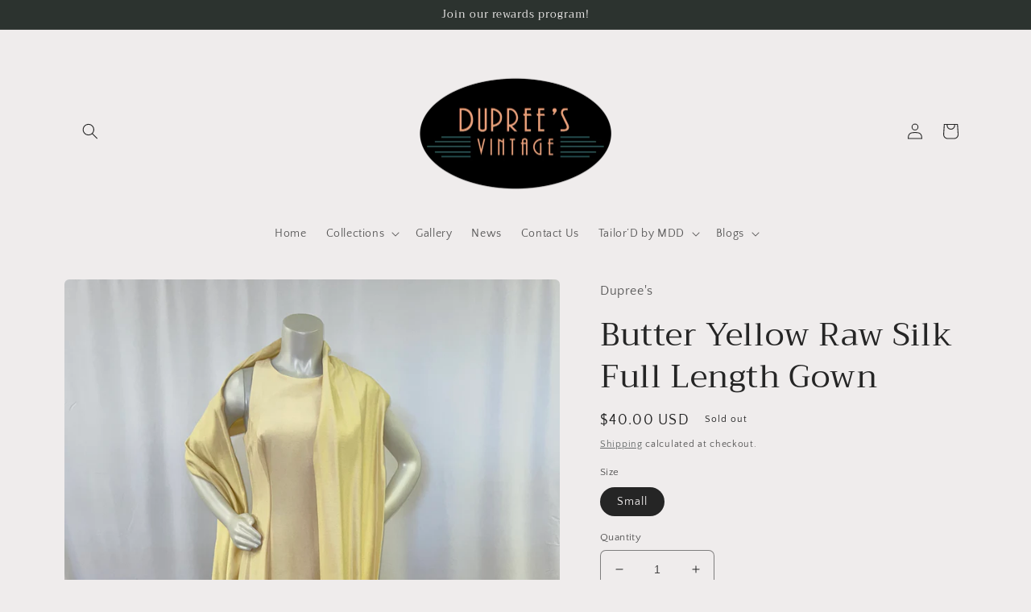

--- FILE ---
content_type: text/html; charset=utf-8
request_url: https://dupreesvintage.com/products/butter-yellow-silk-full-length-dress
body_size: 44988
content:
<!doctype html>
<html class="no-js" lang="en">
  <head>
  
	<link rel="stylesheet" href="https://size-charts-relentless.herokuapp.com/css/size-charts-relentless.css" />
	<script>
	var sizeChartsRelentless = window.sizeChartsRelentless || {};
	sizeChartsRelentless.product = {"id":7188661240057,"title":"Butter Yellow Raw Silk Full Length Gown","handle":"butter-yellow-silk-full-length-dress","description":"\u003cp\u003eThis is a buttery yellow sleeveless gown that while simple in design, is incredibly elegant.  The crew neck front has a single button at the nape of the neck and a long cutout to the mid back zipper.  The raw silk fabric is heavier weight, allowing it to form over your curves beautifully.  Comes with a matching shawl. Small mark at bottom of skirt that has not been attempted to remove. \u003c\/p\u003e","published_at":"2023-04-16T14:21:16-05:00","created_at":"2021-10-03T15:20:22-05:00","vendor":"Dupree's","type":"","tags":["80s","floor length","full length","gown","maxi","raw silk"],"price":4000,"price_min":4000,"price_max":4000,"available":false,"price_varies":false,"compare_at_price":null,"compare_at_price_min":0,"compare_at_price_max":0,"compare_at_price_varies":false,"variants":[{"id":41472780894457,"title":"Small","option1":"Small","option2":null,"option3":null,"sku":"C572","requires_shipping":true,"taxable":true,"featured_image":null,"available":false,"name":"Butter Yellow Raw Silk Full Length Gown - Small","public_title":"Small","options":["Small"],"price":4000,"weight":635,"compare_at_price":null,"inventory_management":"shopify","barcode":null,"requires_selling_plan":false,"selling_plan_allocations":[]}],"images":["\/\/dupreesvintage.com\/cdn\/shop\/products\/image_d292a63e-9a10-4717-a872-2cd2a32af744.heic?v=1681672920","\/\/dupreesvintage.com\/cdn\/shop\/products\/image_04be0f3e-f040-41fa-9f6c-55650d8651c0.heic?v=1681672920","\/\/dupreesvintage.com\/cdn\/shop\/products\/image_dc1999d9-70ed-491a-95a0-2a4108aedfce.heic?v=1681672920","\/\/dupreesvintage.com\/cdn\/shop\/products\/image_7dc94428-ec8a-47fd-bbb4-26783acdb91e.heic?v=1681672920","\/\/dupreesvintage.com\/cdn\/shop\/products\/image_8963988b-1114-40b7-9f55-a7bf15c4f090.heic?v=1681672920","\/\/dupreesvintage.com\/cdn\/shop\/products\/image_12087ad6-72a7-4521-b55e-e9fc9d97b3f6.heic?v=1681672920","\/\/dupreesvintage.com\/cdn\/shop\/products\/image_ed0a5934-2152-4e98-af7c-a9a28bf8f527.heic?v=1681672920","\/\/dupreesvintage.com\/cdn\/shop\/products\/image_ba715a7a-2ec3-4288-a25c-349f4bba0dac.heic?v=1681672920"],"featured_image":"\/\/dupreesvintage.com\/cdn\/shop\/products\/image_d292a63e-9a10-4717-a872-2cd2a32af744.heic?v=1681672920","options":["Size"],"media":[{"alt":null,"id":31672169726201,"position":1,"preview_image":{"aspect_ratio":0.75,"height":4032,"width":3024,"src":"\/\/dupreesvintage.com\/cdn\/shop\/products\/image_d292a63e-9a10-4717-a872-2cd2a32af744.heic?v=1681672920"},"aspect_ratio":0.75,"height":4032,"media_type":"image","src":"\/\/dupreesvintage.com\/cdn\/shop\/products\/image_d292a63e-9a10-4717-a872-2cd2a32af744.heic?v=1681672920","width":3024},{"alt":null,"id":31672169660665,"position":2,"preview_image":{"aspect_ratio":0.75,"height":4032,"width":3024,"src":"\/\/dupreesvintage.com\/cdn\/shop\/products\/image_04be0f3e-f040-41fa-9f6c-55650d8651c0.heic?v=1681672920"},"aspect_ratio":0.75,"height":4032,"media_type":"image","src":"\/\/dupreesvintage.com\/cdn\/shop\/products\/image_04be0f3e-f040-41fa-9f6c-55650d8651c0.heic?v=1681672920","width":3024},{"alt":null,"id":31672169627897,"position":3,"preview_image":{"aspect_ratio":0.75,"height":4032,"width":3024,"src":"\/\/dupreesvintage.com\/cdn\/shop\/products\/image_dc1999d9-70ed-491a-95a0-2a4108aedfce.heic?v=1681672920"},"aspect_ratio":0.75,"height":4032,"media_type":"image","src":"\/\/dupreesvintage.com\/cdn\/shop\/products\/image_dc1999d9-70ed-491a-95a0-2a4108aedfce.heic?v=1681672920","width":3024},{"alt":null,"id":31672169169145,"position":4,"preview_image":{"aspect_ratio":0.75,"height":4032,"width":3024,"src":"\/\/dupreesvintage.com\/cdn\/shop\/products\/image_7dc94428-ec8a-47fd-bbb4-26783acdb91e.heic?v=1681672920"},"aspect_ratio":0.75,"height":4032,"media_type":"image","src":"\/\/dupreesvintage.com\/cdn\/shop\/products\/image_7dc94428-ec8a-47fd-bbb4-26783acdb91e.heic?v=1681672920","width":3024},{"alt":null,"id":31672169758969,"position":5,"preview_image":{"aspect_ratio":0.481,"height":4032,"width":1941,"src":"\/\/dupreesvintage.com\/cdn\/shop\/products\/image_8963988b-1114-40b7-9f55-a7bf15c4f090.heic?v=1681672920"},"aspect_ratio":0.481,"height":4032,"media_type":"image","src":"\/\/dupreesvintage.com\/cdn\/shop\/products\/image_8963988b-1114-40b7-9f55-a7bf15c4f090.heic?v=1681672920","width":1941},{"alt":null,"id":31672169234681,"position":6,"preview_image":{"aspect_ratio":0.75,"height":4032,"width":3024,"src":"\/\/dupreesvintage.com\/cdn\/shop\/products\/image_12087ad6-72a7-4521-b55e-e9fc9d97b3f6.heic?v=1681672920"},"aspect_ratio":0.75,"height":4032,"media_type":"image","src":"\/\/dupreesvintage.com\/cdn\/shop\/products\/image_12087ad6-72a7-4521-b55e-e9fc9d97b3f6.heic?v=1681672920","width":3024},{"alt":null,"id":31672169398521,"position":7,"preview_image":{"aspect_ratio":0.75,"height":4032,"width":3024,"src":"\/\/dupreesvintage.com\/cdn\/shop\/products\/image_ed0a5934-2152-4e98-af7c-a9a28bf8f527.heic?v=1681672920"},"aspect_ratio":0.75,"height":4032,"media_type":"image","src":"\/\/dupreesvintage.com\/cdn\/shop\/products\/image_ed0a5934-2152-4e98-af7c-a9a28bf8f527.heic?v=1681672920","width":3024},{"alt":null,"id":31672169562361,"position":8,"preview_image":{"aspect_ratio":0.75,"height":4032,"width":3024,"src":"\/\/dupreesvintage.com\/cdn\/shop\/products\/image_ba715a7a-2ec3-4288-a25c-349f4bba0dac.heic?v=1681672920"},"aspect_ratio":0.75,"height":4032,"media_type":"image","src":"\/\/dupreesvintage.com\/cdn\/shop\/products\/image_ba715a7a-2ec3-4288-a25c-349f4bba0dac.heic?v=1681672920","width":3024}],"requires_selling_plan":false,"selling_plan_groups":[],"content":"\u003cp\u003eThis is a buttery yellow sleeveless gown that while simple in design, is incredibly elegant.  The crew neck front has a single button at the nape of the neck and a long cutout to the mid back zipper.  The raw silk fabric is heavier weight, allowing it to form over your curves beautifully.  Comes with a matching shawl. Small mark at bottom of skirt that has not been attempted to remove. \u003c\/p\u003e"};
	sizeChartsRelentless.productCollections = [{"id":396755206393,"handle":"dresses","updated_at":"2026-01-18T06:08:24-06:00","published_at":"2022-05-24T19:11:58-05:00","sort_order":"created-desc","template_suffix":"","published_scope":"global","title":"Dresses","body_html":"From swing to wiggle and everything in betweeen!"},{"id":234088169640,"handle":"vintage-clothing","updated_at":"2026-01-18T06:08:24-06:00","published_at":"2020-12-06T15:32:35-06:00","sort_order":"best-selling","template_suffix":"","published_scope":"global","title":"For the Gals","body_html":"We have vintage clothing ranging from the 1930's to the early 80's and everything in between!  We have day dresses, blouses, evening gowns, skirts and more.  You won't be disappointed with our selection.  A little overwhelmed?  Just click on Collections in the navigation bar above and then For the Gals.  A drop down menu of all the categories will appear and make your search much easier!","image":{"created_at":"2020-12-06T16:15:10-06:00","alt":null,"width":650,"height":353,"src":"\/\/dupreesvintage.com\/cdn\/shop\/collections\/vintage_clothing.jpg?v=1674352267"}}];
	sizeChartsRelentless.metafield = {"charts":[{"id":"0","values":[["Alpha","Size","Bust","Waist"],["Extra Small","00-0","31”-32”","23”-24”"],["Small","2-4","33”-34”","25”-26’"],["Medium","6-8","35”-36”","27”-28”"],["Large","10-12","39”-40”","29”-31”"],["Extra Large","14-16","41”-42”","32”-34”"],["XXL","18-20","43”-44”","35”-36”"]],"title":"Women’s","descriptionTop":"<p>Garment measurements can be found in the drop down box below the description. Find the garment measurements in this chart to see what the corresponding modern alpha/numeric size equivalent is.&nbsp;</p>","conditions":[{"type":"collection","title":"Blouses","id":"396755337465"},{"type":"collection","title":"Cardigans, Sweaters & Knitwear","id":"396760023289"},{"type":"collection","title":"Dresses","id":"396755206393"},{"type":"collection","title":"Jackets & Boleros","id":"396756058361"},{"type":"collection","title":"Jumpsuits, Rompers & Shorts","id":"396759335161"},{"type":"collection","title":"Lingerie","id":"396759531769"},{"type":"collection","title":"Reproduction Women's Clothing","id":"234088333480"},{"type":"collection","title":"Skirts","id":"396755271929"},{"type":"collection","title":"Vintage Women's Clothing","id":"234088169640"}],"descriptionBottom":""},{"id":"1","values":[["","",""],["","",""],["","",""],["","",""]],"title":"Men’s"}]};
	
	</script>
	

    <meta charset="utf-8">
    <meta http-equiv="X-UA-Compatible" content="IE=edge">
    <meta name="viewport" content="width=device-width,initial-scale=1">
    <meta name="theme-color" content="">
    <link rel="canonical" href="https://dupreesvintage.com/products/butter-yellow-silk-full-length-dress">
    <link rel="preconnect" href="https://cdn.shopify.com" crossorigin><link rel="preconnect" href="https://fonts.shopifycdn.com" crossorigin><!-- Avada Size Chart Script -->
 
<script src="//dupreesvintage.com/cdn/shop/t/7/assets/size-chart-data.js?v=118201800560563884051674505239" defer='defer'></script>

    
    
  





<script>
  const AVADA_SC = {};
  AVADA_SC.product = {"id":7188661240057,"title":"Butter Yellow Raw Silk Full Length Gown","handle":"butter-yellow-silk-full-length-dress","description":"\u003cp\u003eThis is a buttery yellow sleeveless gown that while simple in design, is incredibly elegant.  The crew neck front has a single button at the nape of the neck and a long cutout to the mid back zipper.  The raw silk fabric is heavier weight, allowing it to form over your curves beautifully.  Comes with a matching shawl. Small mark at bottom of skirt that has not been attempted to remove. \u003c\/p\u003e","published_at":"2023-04-16T14:21:16-05:00","created_at":"2021-10-03T15:20:22-05:00","vendor":"Dupree's","type":"","tags":["80s","floor length","full length","gown","maxi","raw silk"],"price":4000,"price_min":4000,"price_max":4000,"available":false,"price_varies":false,"compare_at_price":null,"compare_at_price_min":0,"compare_at_price_max":0,"compare_at_price_varies":false,"variants":[{"id":41472780894457,"title":"Small","option1":"Small","option2":null,"option3":null,"sku":"C572","requires_shipping":true,"taxable":true,"featured_image":null,"available":false,"name":"Butter Yellow Raw Silk Full Length Gown - Small","public_title":"Small","options":["Small"],"price":4000,"weight":635,"compare_at_price":null,"inventory_management":"shopify","barcode":null,"requires_selling_plan":false,"selling_plan_allocations":[]}],"images":["\/\/dupreesvintage.com\/cdn\/shop\/products\/image_d292a63e-9a10-4717-a872-2cd2a32af744.heic?v=1681672920","\/\/dupreesvintage.com\/cdn\/shop\/products\/image_04be0f3e-f040-41fa-9f6c-55650d8651c0.heic?v=1681672920","\/\/dupreesvintage.com\/cdn\/shop\/products\/image_dc1999d9-70ed-491a-95a0-2a4108aedfce.heic?v=1681672920","\/\/dupreesvintage.com\/cdn\/shop\/products\/image_7dc94428-ec8a-47fd-bbb4-26783acdb91e.heic?v=1681672920","\/\/dupreesvintage.com\/cdn\/shop\/products\/image_8963988b-1114-40b7-9f55-a7bf15c4f090.heic?v=1681672920","\/\/dupreesvintage.com\/cdn\/shop\/products\/image_12087ad6-72a7-4521-b55e-e9fc9d97b3f6.heic?v=1681672920","\/\/dupreesvintage.com\/cdn\/shop\/products\/image_ed0a5934-2152-4e98-af7c-a9a28bf8f527.heic?v=1681672920","\/\/dupreesvintage.com\/cdn\/shop\/products\/image_ba715a7a-2ec3-4288-a25c-349f4bba0dac.heic?v=1681672920"],"featured_image":"\/\/dupreesvintage.com\/cdn\/shop\/products\/image_d292a63e-9a10-4717-a872-2cd2a32af744.heic?v=1681672920","options":["Size"],"media":[{"alt":null,"id":31672169726201,"position":1,"preview_image":{"aspect_ratio":0.75,"height":4032,"width":3024,"src":"\/\/dupreesvintage.com\/cdn\/shop\/products\/image_d292a63e-9a10-4717-a872-2cd2a32af744.heic?v=1681672920"},"aspect_ratio":0.75,"height":4032,"media_type":"image","src":"\/\/dupreesvintage.com\/cdn\/shop\/products\/image_d292a63e-9a10-4717-a872-2cd2a32af744.heic?v=1681672920","width":3024},{"alt":null,"id":31672169660665,"position":2,"preview_image":{"aspect_ratio":0.75,"height":4032,"width":3024,"src":"\/\/dupreesvintage.com\/cdn\/shop\/products\/image_04be0f3e-f040-41fa-9f6c-55650d8651c0.heic?v=1681672920"},"aspect_ratio":0.75,"height":4032,"media_type":"image","src":"\/\/dupreesvintage.com\/cdn\/shop\/products\/image_04be0f3e-f040-41fa-9f6c-55650d8651c0.heic?v=1681672920","width":3024},{"alt":null,"id":31672169627897,"position":3,"preview_image":{"aspect_ratio":0.75,"height":4032,"width":3024,"src":"\/\/dupreesvintage.com\/cdn\/shop\/products\/image_dc1999d9-70ed-491a-95a0-2a4108aedfce.heic?v=1681672920"},"aspect_ratio":0.75,"height":4032,"media_type":"image","src":"\/\/dupreesvintage.com\/cdn\/shop\/products\/image_dc1999d9-70ed-491a-95a0-2a4108aedfce.heic?v=1681672920","width":3024},{"alt":null,"id":31672169169145,"position":4,"preview_image":{"aspect_ratio":0.75,"height":4032,"width":3024,"src":"\/\/dupreesvintage.com\/cdn\/shop\/products\/image_7dc94428-ec8a-47fd-bbb4-26783acdb91e.heic?v=1681672920"},"aspect_ratio":0.75,"height":4032,"media_type":"image","src":"\/\/dupreesvintage.com\/cdn\/shop\/products\/image_7dc94428-ec8a-47fd-bbb4-26783acdb91e.heic?v=1681672920","width":3024},{"alt":null,"id":31672169758969,"position":5,"preview_image":{"aspect_ratio":0.481,"height":4032,"width":1941,"src":"\/\/dupreesvintage.com\/cdn\/shop\/products\/image_8963988b-1114-40b7-9f55-a7bf15c4f090.heic?v=1681672920"},"aspect_ratio":0.481,"height":4032,"media_type":"image","src":"\/\/dupreesvintage.com\/cdn\/shop\/products\/image_8963988b-1114-40b7-9f55-a7bf15c4f090.heic?v=1681672920","width":1941},{"alt":null,"id":31672169234681,"position":6,"preview_image":{"aspect_ratio":0.75,"height":4032,"width":3024,"src":"\/\/dupreesvintage.com\/cdn\/shop\/products\/image_12087ad6-72a7-4521-b55e-e9fc9d97b3f6.heic?v=1681672920"},"aspect_ratio":0.75,"height":4032,"media_type":"image","src":"\/\/dupreesvintage.com\/cdn\/shop\/products\/image_12087ad6-72a7-4521-b55e-e9fc9d97b3f6.heic?v=1681672920","width":3024},{"alt":null,"id":31672169398521,"position":7,"preview_image":{"aspect_ratio":0.75,"height":4032,"width":3024,"src":"\/\/dupreesvintage.com\/cdn\/shop\/products\/image_ed0a5934-2152-4e98-af7c-a9a28bf8f527.heic?v=1681672920"},"aspect_ratio":0.75,"height":4032,"media_type":"image","src":"\/\/dupreesvintage.com\/cdn\/shop\/products\/image_ed0a5934-2152-4e98-af7c-a9a28bf8f527.heic?v=1681672920","width":3024},{"alt":null,"id":31672169562361,"position":8,"preview_image":{"aspect_ratio":0.75,"height":4032,"width":3024,"src":"\/\/dupreesvintage.com\/cdn\/shop\/products\/image_ba715a7a-2ec3-4288-a25c-349f4bba0dac.heic?v=1681672920"},"aspect_ratio":0.75,"height":4032,"media_type":"image","src":"\/\/dupreesvintage.com\/cdn\/shop\/products\/image_ba715a7a-2ec3-4288-a25c-349f4bba0dac.heic?v=1681672920","width":3024}],"requires_selling_plan":false,"selling_plan_groups":[],"content":"\u003cp\u003eThis is a buttery yellow sleeveless gown that while simple in design, is incredibly elegant.  The crew neck front has a single button at the nape of the neck and a long cutout to the mid back zipper.  The raw silk fabric is heavier weight, allowing it to form over your curves beautifully.  Comes with a matching shawl. Small mark at bottom of skirt that has not been attempted to remove. \u003c\/p\u003e"};
  AVADA_SC.template = "product";
  AVADA_SC.collections = [];
  AVADA_SC.collectionsName = [];
  
    AVADA_SC.collections.push(`396755206393`);
    AVADA_SC.collectionsName.push(`Dresses`);
  
    AVADA_SC.collections.push(`234088169640`);
    AVADA_SC.collectionsName.push(`For the Gals`);
  
  AVADA_SC.branding = false
</script>

  <!-- /Avada Size Chart Script -->

<title>
      Butter Yellow Raw Silk Full Length Gown
 &ndash; Dupree&#39;s Vintage</title>

    
      <meta name="description" content="This is a buttery yellow sleeveless gown that while simple in design, is incredibly elegant.  The crew neck front has a single button at the nape of the neck and a long cutout to the mid back zipper.  The raw silk fabric is heavier weight, allowing it to form over your curves beautifully.  Comes with a matching shawl. ">
    

    

<meta property="og:site_name" content="Dupree&#39;s Vintage">
<meta property="og:url" content="https://dupreesvintage.com/products/butter-yellow-silk-full-length-dress">
<meta property="og:title" content="Butter Yellow Raw Silk Full Length Gown">
<meta property="og:type" content="product">
<meta property="og:description" content="This is a buttery yellow sleeveless gown that while simple in design, is incredibly elegant.  The crew neck front has a single button at the nape of the neck and a long cutout to the mid back zipper.  The raw silk fabric is heavier weight, allowing it to form over your curves beautifully.  Comes with a matching shawl. "><meta property="og:image" content="http://dupreesvintage.com/cdn/shop/products/image_d292a63e-9a10-4717-a872-2cd2a32af744.heic?v=1681672920">
  <meta property="og:image:secure_url" content="https://dupreesvintage.com/cdn/shop/products/image_d292a63e-9a10-4717-a872-2cd2a32af744.heic?v=1681672920">
  <meta property="og:image:width" content="3024">
  <meta property="og:image:height" content="4032"><meta property="og:price:amount" content="40.00">
  <meta property="og:price:currency" content="USD"><meta name="twitter:card" content="summary_large_image">
<meta name="twitter:title" content="Butter Yellow Raw Silk Full Length Gown">
<meta name="twitter:description" content="This is a buttery yellow sleeveless gown that while simple in design, is incredibly elegant.  The crew neck front has a single button at the nape of the neck and a long cutout to the mid back zipper.  The raw silk fabric is heavier weight, allowing it to form over your curves beautifully.  Comes with a matching shawl. ">


    <script src="//dupreesvintage.com/cdn/shop/t/7/assets/global.js?v=149496944046504657681674149239" defer="defer"></script>
    <script>window.performance && window.performance.mark && window.performance.mark('shopify.content_for_header.start');</script><meta name="facebook-domain-verification" content="b55wbum2a6tudq3h4rza96c6dpb6ts">
<meta name="facebook-domain-verification" content="6zsiiijxm1q4kq3hmd9smb642vpiad">
<meta name="facebook-domain-verification" content="p1gond05yx90y9b0luuyp7y0r43qyj">
<meta name="facebook-domain-verification" content="ufuqw52j88zmevjuepnjfd6jn305oq">
<meta name="facebook-domain-verification" content="3mgu17vwm9oe6ufirh4pestvdvmsuq">
<meta name="facebook-domain-verification" content="brit9d8b8wmc3ad6ii3s28jztvkuw2">
<meta name="google-site-verification" content="L23PykE4BIMJ1IwOkuqzoBzVexwhcoeZVT_cfmWTw_E">
<meta id="shopify-digital-wallet" name="shopify-digital-wallet" content="/44984729768/digital_wallets/dialog">
<meta name="shopify-checkout-api-token" content="2037396f2b5a5b9d91a9cfb8420948d7">
<meta id="in-context-paypal-metadata" data-shop-id="44984729768" data-venmo-supported="false" data-environment="production" data-locale="en_US" data-paypal-v4="true" data-currency="USD">
<link rel="alternate" type="application/json+oembed" href="https://dupreesvintage.com/products/butter-yellow-silk-full-length-dress.oembed">
<script async="async" src="/checkouts/internal/preloads.js?locale=en-US"></script>
<link rel="preconnect" href="https://shop.app" crossorigin="anonymous">
<script async="async" src="https://shop.app/checkouts/internal/preloads.js?locale=en-US&shop_id=44984729768" crossorigin="anonymous"></script>
<script id="apple-pay-shop-capabilities" type="application/json">{"shopId":44984729768,"countryCode":"US","currencyCode":"USD","merchantCapabilities":["supports3DS"],"merchantId":"gid:\/\/shopify\/Shop\/44984729768","merchantName":"Dupree's Vintage","requiredBillingContactFields":["postalAddress","email"],"requiredShippingContactFields":["postalAddress","email"],"shippingType":"shipping","supportedNetworks":["visa","masterCard","amex","discover","elo","jcb"],"total":{"type":"pending","label":"Dupree's Vintage","amount":"1.00"},"shopifyPaymentsEnabled":true,"supportsSubscriptions":true}</script>
<script id="shopify-features" type="application/json">{"accessToken":"2037396f2b5a5b9d91a9cfb8420948d7","betas":["rich-media-storefront-analytics"],"domain":"dupreesvintage.com","predictiveSearch":true,"shopId":44984729768,"locale":"en"}</script>
<script>var Shopify = Shopify || {};
Shopify.shop = "duprees-south-mke.myshopify.com";
Shopify.locale = "en";
Shopify.currency = {"active":"USD","rate":"1.0"};
Shopify.country = "US";
Shopify.theme = {"name":"Craft","id":137450914041,"schema_name":"Craft","schema_version":"5.0.1","theme_store_id":1368,"role":"main"};
Shopify.theme.handle = "null";
Shopify.theme.style = {"id":null,"handle":null};
Shopify.cdnHost = "dupreesvintage.com/cdn";
Shopify.routes = Shopify.routes || {};
Shopify.routes.root = "/";</script>
<script type="module">!function(o){(o.Shopify=o.Shopify||{}).modules=!0}(window);</script>
<script>!function(o){function n(){var o=[];function n(){o.push(Array.prototype.slice.apply(arguments))}return n.q=o,n}var t=o.Shopify=o.Shopify||{};t.loadFeatures=n(),t.autoloadFeatures=n()}(window);</script>
<script>
  window.ShopifyPay = window.ShopifyPay || {};
  window.ShopifyPay.apiHost = "shop.app\/pay";
  window.ShopifyPay.redirectState = null;
</script>
<script id="shop-js-analytics" type="application/json">{"pageType":"product"}</script>
<script defer="defer" async type="module" src="//dupreesvintage.com/cdn/shopifycloud/shop-js/modules/v2/client.init-shop-cart-sync_BT-GjEfc.en.esm.js"></script>
<script defer="defer" async type="module" src="//dupreesvintage.com/cdn/shopifycloud/shop-js/modules/v2/chunk.common_D58fp_Oc.esm.js"></script>
<script defer="defer" async type="module" src="//dupreesvintage.com/cdn/shopifycloud/shop-js/modules/v2/chunk.modal_xMitdFEc.esm.js"></script>
<script type="module">
  await import("//dupreesvintage.com/cdn/shopifycloud/shop-js/modules/v2/client.init-shop-cart-sync_BT-GjEfc.en.esm.js");
await import("//dupreesvintage.com/cdn/shopifycloud/shop-js/modules/v2/chunk.common_D58fp_Oc.esm.js");
await import("//dupreesvintage.com/cdn/shopifycloud/shop-js/modules/v2/chunk.modal_xMitdFEc.esm.js");

  window.Shopify.SignInWithShop?.initShopCartSync?.({"fedCMEnabled":true,"windoidEnabled":true});

</script>
<script defer="defer" async type="module" src="//dupreesvintage.com/cdn/shopifycloud/shop-js/modules/v2/client.payment-terms_Ci9AEqFq.en.esm.js"></script>
<script defer="defer" async type="module" src="//dupreesvintage.com/cdn/shopifycloud/shop-js/modules/v2/chunk.common_D58fp_Oc.esm.js"></script>
<script defer="defer" async type="module" src="//dupreesvintage.com/cdn/shopifycloud/shop-js/modules/v2/chunk.modal_xMitdFEc.esm.js"></script>
<script type="module">
  await import("//dupreesvintage.com/cdn/shopifycloud/shop-js/modules/v2/client.payment-terms_Ci9AEqFq.en.esm.js");
await import("//dupreesvintage.com/cdn/shopifycloud/shop-js/modules/v2/chunk.common_D58fp_Oc.esm.js");
await import("//dupreesvintage.com/cdn/shopifycloud/shop-js/modules/v2/chunk.modal_xMitdFEc.esm.js");

  
</script>
<script>
  window.Shopify = window.Shopify || {};
  if (!window.Shopify.featureAssets) window.Shopify.featureAssets = {};
  window.Shopify.featureAssets['shop-js'] = {"shop-cart-sync":["modules/v2/client.shop-cart-sync_DZOKe7Ll.en.esm.js","modules/v2/chunk.common_D58fp_Oc.esm.js","modules/v2/chunk.modal_xMitdFEc.esm.js"],"init-fed-cm":["modules/v2/client.init-fed-cm_B6oLuCjv.en.esm.js","modules/v2/chunk.common_D58fp_Oc.esm.js","modules/v2/chunk.modal_xMitdFEc.esm.js"],"shop-cash-offers":["modules/v2/client.shop-cash-offers_D2sdYoxE.en.esm.js","modules/v2/chunk.common_D58fp_Oc.esm.js","modules/v2/chunk.modal_xMitdFEc.esm.js"],"shop-login-button":["modules/v2/client.shop-login-button_QeVjl5Y3.en.esm.js","modules/v2/chunk.common_D58fp_Oc.esm.js","modules/v2/chunk.modal_xMitdFEc.esm.js"],"pay-button":["modules/v2/client.pay-button_DXTOsIq6.en.esm.js","modules/v2/chunk.common_D58fp_Oc.esm.js","modules/v2/chunk.modal_xMitdFEc.esm.js"],"shop-button":["modules/v2/client.shop-button_DQZHx9pm.en.esm.js","modules/v2/chunk.common_D58fp_Oc.esm.js","modules/v2/chunk.modal_xMitdFEc.esm.js"],"avatar":["modules/v2/client.avatar_BTnouDA3.en.esm.js"],"init-windoid":["modules/v2/client.init-windoid_CR1B-cfM.en.esm.js","modules/v2/chunk.common_D58fp_Oc.esm.js","modules/v2/chunk.modal_xMitdFEc.esm.js"],"init-shop-for-new-customer-accounts":["modules/v2/client.init-shop-for-new-customer-accounts_C_vY_xzh.en.esm.js","modules/v2/client.shop-login-button_QeVjl5Y3.en.esm.js","modules/v2/chunk.common_D58fp_Oc.esm.js","modules/v2/chunk.modal_xMitdFEc.esm.js"],"init-shop-email-lookup-coordinator":["modules/v2/client.init-shop-email-lookup-coordinator_BI7n9ZSv.en.esm.js","modules/v2/chunk.common_D58fp_Oc.esm.js","modules/v2/chunk.modal_xMitdFEc.esm.js"],"init-shop-cart-sync":["modules/v2/client.init-shop-cart-sync_BT-GjEfc.en.esm.js","modules/v2/chunk.common_D58fp_Oc.esm.js","modules/v2/chunk.modal_xMitdFEc.esm.js"],"shop-toast-manager":["modules/v2/client.shop-toast-manager_DiYdP3xc.en.esm.js","modules/v2/chunk.common_D58fp_Oc.esm.js","modules/v2/chunk.modal_xMitdFEc.esm.js"],"init-customer-accounts":["modules/v2/client.init-customer-accounts_D9ZNqS-Q.en.esm.js","modules/v2/client.shop-login-button_QeVjl5Y3.en.esm.js","modules/v2/chunk.common_D58fp_Oc.esm.js","modules/v2/chunk.modal_xMitdFEc.esm.js"],"init-customer-accounts-sign-up":["modules/v2/client.init-customer-accounts-sign-up_iGw4briv.en.esm.js","modules/v2/client.shop-login-button_QeVjl5Y3.en.esm.js","modules/v2/chunk.common_D58fp_Oc.esm.js","modules/v2/chunk.modal_xMitdFEc.esm.js"],"shop-follow-button":["modules/v2/client.shop-follow-button_CqMgW2wH.en.esm.js","modules/v2/chunk.common_D58fp_Oc.esm.js","modules/v2/chunk.modal_xMitdFEc.esm.js"],"checkout-modal":["modules/v2/client.checkout-modal_xHeaAweL.en.esm.js","modules/v2/chunk.common_D58fp_Oc.esm.js","modules/v2/chunk.modal_xMitdFEc.esm.js"],"shop-login":["modules/v2/client.shop-login_D91U-Q7h.en.esm.js","modules/v2/chunk.common_D58fp_Oc.esm.js","modules/v2/chunk.modal_xMitdFEc.esm.js"],"lead-capture":["modules/v2/client.lead-capture_BJmE1dJe.en.esm.js","modules/v2/chunk.common_D58fp_Oc.esm.js","modules/v2/chunk.modal_xMitdFEc.esm.js"],"payment-terms":["modules/v2/client.payment-terms_Ci9AEqFq.en.esm.js","modules/v2/chunk.common_D58fp_Oc.esm.js","modules/v2/chunk.modal_xMitdFEc.esm.js"]};
</script>
<script>(function() {
  var isLoaded = false;
  function asyncLoad() {
    if (isLoaded) return;
    isLoaded = true;
    var urls = ["https:\/\/aiodstag.cirkleinc.com\/?shop=duprees-south-mke.myshopify.com","\/\/cdn.shopify.com\/proxy\/e76a07cb10e35a158b4cc216862f49dcc75901df73597c4fca652fd56d0bf20b\/size-charts-relentless.herokuapp.com\/js\/size-charts-relentless.js?shop=duprees-south-mke.myshopify.com\u0026sp-cache-control=cHVibGljLCBtYXgtYWdlPTkwMA"];
    for (var i = 0; i < urls.length; i++) {
      var s = document.createElement('script');
      s.type = 'text/javascript';
      s.async = true;
      s.src = urls[i];
      var x = document.getElementsByTagName('script')[0];
      x.parentNode.insertBefore(s, x);
    }
  };
  if(window.attachEvent) {
    window.attachEvent('onload', asyncLoad);
  } else {
    window.addEventListener('load', asyncLoad, false);
  }
})();</script>
<script id="__st">var __st={"a":44984729768,"offset":-21600,"reqid":"b978d019-9ba5-4a40-aac5-c23119bf4349-1769086589","pageurl":"dupreesvintage.com\/products\/butter-yellow-silk-full-length-dress","u":"6b6718ea3c3e","p":"product","rtyp":"product","rid":7188661240057};</script>
<script>window.ShopifyPaypalV4VisibilityTracking = true;</script>
<script id="captcha-bootstrap">!function(){'use strict';const t='contact',e='account',n='new_comment',o=[[t,t],['blogs',n],['comments',n],[t,'customer']],c=[[e,'customer_login'],[e,'guest_login'],[e,'recover_customer_password'],[e,'create_customer']],r=t=>t.map((([t,e])=>`form[action*='/${t}']:not([data-nocaptcha='true']) input[name='form_type'][value='${e}']`)).join(','),a=t=>()=>t?[...document.querySelectorAll(t)].map((t=>t.form)):[];function s(){const t=[...o],e=r(t);return a(e)}const i='password',u='form_key',d=['recaptcha-v3-token','g-recaptcha-response','h-captcha-response',i],f=()=>{try{return window.sessionStorage}catch{return}},m='__shopify_v',_=t=>t.elements[u];function p(t,e,n=!1){try{const o=window.sessionStorage,c=JSON.parse(o.getItem(e)),{data:r}=function(t){const{data:e,action:n}=t;return t[m]||n?{data:e,action:n}:{data:t,action:n}}(c);for(const[e,n]of Object.entries(r))t.elements[e]&&(t.elements[e].value=n);n&&o.removeItem(e)}catch(o){console.error('form repopulation failed',{error:o})}}const l='form_type',E='cptcha';function T(t){t.dataset[E]=!0}const w=window,h=w.document,L='Shopify',v='ce_forms',y='captcha';let A=!1;((t,e)=>{const n=(g='f06e6c50-85a8-45c8-87d0-21a2b65856fe',I='https://cdn.shopify.com/shopifycloud/storefront-forms-hcaptcha/ce_storefront_forms_captcha_hcaptcha.v1.5.2.iife.js',D={infoText:'Protected by hCaptcha',privacyText:'Privacy',termsText:'Terms'},(t,e,n)=>{const o=w[L][v],c=o.bindForm;if(c)return c(t,g,e,D).then(n);var r;o.q.push([[t,g,e,D],n]),r=I,A||(h.body.append(Object.assign(h.createElement('script'),{id:'captcha-provider',async:!0,src:r})),A=!0)});var g,I,D;w[L]=w[L]||{},w[L][v]=w[L][v]||{},w[L][v].q=[],w[L][y]=w[L][y]||{},w[L][y].protect=function(t,e){n(t,void 0,e),T(t)},Object.freeze(w[L][y]),function(t,e,n,w,h,L){const[v,y,A,g]=function(t,e,n){const i=e?o:[],u=t?c:[],d=[...i,...u],f=r(d),m=r(i),_=r(d.filter((([t,e])=>n.includes(e))));return[a(f),a(m),a(_),s()]}(w,h,L),I=t=>{const e=t.target;return e instanceof HTMLFormElement?e:e&&e.form},D=t=>v().includes(t);t.addEventListener('submit',(t=>{const e=I(t);if(!e)return;const n=D(e)&&!e.dataset.hcaptchaBound&&!e.dataset.recaptchaBound,o=_(e),c=g().includes(e)&&(!o||!o.value);(n||c)&&t.preventDefault(),c&&!n&&(function(t){try{if(!f())return;!function(t){const e=f();if(!e)return;const n=_(t);if(!n)return;const o=n.value;o&&e.removeItem(o)}(t);const e=Array.from(Array(32),(()=>Math.random().toString(36)[2])).join('');!function(t,e){_(t)||t.append(Object.assign(document.createElement('input'),{type:'hidden',name:u})),t.elements[u].value=e}(t,e),function(t,e){const n=f();if(!n)return;const o=[...t.querySelectorAll(`input[type='${i}']`)].map((({name:t})=>t)),c=[...d,...o],r={};for(const[a,s]of new FormData(t).entries())c.includes(a)||(r[a]=s);n.setItem(e,JSON.stringify({[m]:1,action:t.action,data:r}))}(t,e)}catch(e){console.error('failed to persist form',e)}}(e),e.submit())}));const S=(t,e)=>{t&&!t.dataset[E]&&(n(t,e.some((e=>e===t))),T(t))};for(const o of['focusin','change'])t.addEventListener(o,(t=>{const e=I(t);D(e)&&S(e,y())}));const B=e.get('form_key'),M=e.get(l),P=B&&M;t.addEventListener('DOMContentLoaded',(()=>{const t=y();if(P)for(const e of t)e.elements[l].value===M&&p(e,B);[...new Set([...A(),...v().filter((t=>'true'===t.dataset.shopifyCaptcha))])].forEach((e=>S(e,t)))}))}(h,new URLSearchParams(w.location.search),n,t,e,['guest_login'])})(!0,!0)}();</script>
<script integrity="sha256-4kQ18oKyAcykRKYeNunJcIwy7WH5gtpwJnB7kiuLZ1E=" data-source-attribution="shopify.loadfeatures" defer="defer" src="//dupreesvintage.com/cdn/shopifycloud/storefront/assets/storefront/load_feature-a0a9edcb.js" crossorigin="anonymous"></script>
<script crossorigin="anonymous" defer="defer" src="//dupreesvintage.com/cdn/shopifycloud/storefront/assets/shopify_pay/storefront-65b4c6d7.js?v=20250812"></script>
<script data-source-attribution="shopify.dynamic_checkout.dynamic.init">var Shopify=Shopify||{};Shopify.PaymentButton=Shopify.PaymentButton||{isStorefrontPortableWallets:!0,init:function(){window.Shopify.PaymentButton.init=function(){};var t=document.createElement("script");t.src="https://dupreesvintage.com/cdn/shopifycloud/portable-wallets/latest/portable-wallets.en.js",t.type="module",document.head.appendChild(t)}};
</script>
<script data-source-attribution="shopify.dynamic_checkout.buyer_consent">
  function portableWalletsHideBuyerConsent(e){var t=document.getElementById("shopify-buyer-consent"),n=document.getElementById("shopify-subscription-policy-button");t&&n&&(t.classList.add("hidden"),t.setAttribute("aria-hidden","true"),n.removeEventListener("click",e))}function portableWalletsShowBuyerConsent(e){var t=document.getElementById("shopify-buyer-consent"),n=document.getElementById("shopify-subscription-policy-button");t&&n&&(t.classList.remove("hidden"),t.removeAttribute("aria-hidden"),n.addEventListener("click",e))}window.Shopify?.PaymentButton&&(window.Shopify.PaymentButton.hideBuyerConsent=portableWalletsHideBuyerConsent,window.Shopify.PaymentButton.showBuyerConsent=portableWalletsShowBuyerConsent);
</script>
<script>
  function portableWalletsCleanup(e){e&&e.src&&console.error("Failed to load portable wallets script "+e.src);var t=document.querySelectorAll("shopify-accelerated-checkout .shopify-payment-button__skeleton, shopify-accelerated-checkout-cart .wallet-cart-button__skeleton"),e=document.getElementById("shopify-buyer-consent");for(let e=0;e<t.length;e++)t[e].remove();e&&e.remove()}function portableWalletsNotLoadedAsModule(e){e instanceof ErrorEvent&&"string"==typeof e.message&&e.message.includes("import.meta")&&"string"==typeof e.filename&&e.filename.includes("portable-wallets")&&(window.removeEventListener("error",portableWalletsNotLoadedAsModule),window.Shopify.PaymentButton.failedToLoad=e,"loading"===document.readyState?document.addEventListener("DOMContentLoaded",window.Shopify.PaymentButton.init):window.Shopify.PaymentButton.init())}window.addEventListener("error",portableWalletsNotLoadedAsModule);
</script>

<script type="module" src="https://dupreesvintage.com/cdn/shopifycloud/portable-wallets/latest/portable-wallets.en.js" onError="portableWalletsCleanup(this)" crossorigin="anonymous"></script>
<script nomodule>
  document.addEventListener("DOMContentLoaded", portableWalletsCleanup);
</script>

<link id="shopify-accelerated-checkout-styles" rel="stylesheet" media="screen" href="https://dupreesvintage.com/cdn/shopifycloud/portable-wallets/latest/accelerated-checkout-backwards-compat.css" crossorigin="anonymous">
<style id="shopify-accelerated-checkout-cart">
        #shopify-buyer-consent {
  margin-top: 1em;
  display: inline-block;
  width: 100%;
}

#shopify-buyer-consent.hidden {
  display: none;
}

#shopify-subscription-policy-button {
  background: none;
  border: none;
  padding: 0;
  text-decoration: underline;
  font-size: inherit;
  cursor: pointer;
}

#shopify-subscription-policy-button::before {
  box-shadow: none;
}

      </style>
<script id="sections-script" data-sections="header,footer" defer="defer" src="//dupreesvintage.com/cdn/shop/t/7/compiled_assets/scripts.js?v=468"></script>
<script>window.performance && window.performance.mark && window.performance.mark('shopify.content_for_header.end');</script>


    <style data-shopify>
      @font-face {
  font-family: "Quattrocento Sans";
  font-weight: 400;
  font-style: normal;
  font-display: swap;
  src: url("//dupreesvintage.com/cdn/fonts/quattrocento_sans/quattrocentosans_n4.ce5e9bf514e68f53bdd875976847cf755c702eaa.woff2") format("woff2"),
       url("//dupreesvintage.com/cdn/fonts/quattrocento_sans/quattrocentosans_n4.44bbfb57d228eb8bb083d1f98e7d96e16137abce.woff") format("woff");
}

      @font-face {
  font-family: "Quattrocento Sans";
  font-weight: 700;
  font-style: normal;
  font-display: swap;
  src: url("//dupreesvintage.com/cdn/fonts/quattrocento_sans/quattrocentosans_n7.bdda9092621b2e3b4284b12e8f0c092969b176c1.woff2") format("woff2"),
       url("//dupreesvintage.com/cdn/fonts/quattrocento_sans/quattrocentosans_n7.3f8ab2a91343269966c4aa4831bcd588e7ce07b9.woff") format("woff");
}

      @font-face {
  font-family: "Quattrocento Sans";
  font-weight: 400;
  font-style: italic;
  font-display: swap;
  src: url("//dupreesvintage.com/cdn/fonts/quattrocento_sans/quattrocentosans_i4.4f70b1e78f59fa1468e3436ab863ff0bf71e71bb.woff2") format("woff2"),
       url("//dupreesvintage.com/cdn/fonts/quattrocento_sans/quattrocentosans_i4.b695efef5d957af404945574b7239740f79b899f.woff") format("woff");
}

      @font-face {
  font-family: "Quattrocento Sans";
  font-weight: 700;
  font-style: italic;
  font-display: swap;
  src: url("//dupreesvintage.com/cdn/fonts/quattrocento_sans/quattrocentosans_i7.49d754c8032546c24062cf385f8660abbb11ef1e.woff2") format("woff2"),
       url("//dupreesvintage.com/cdn/fonts/quattrocento_sans/quattrocentosans_i7.567b0b818999022d5a9ccb99542d8ff8cdb497df.woff") format("woff");
}

      @font-face {
  font-family: Trirong;
  font-weight: 400;
  font-style: normal;
  font-display: swap;
  src: url("//dupreesvintage.com/cdn/fonts/trirong/trirong_n4.46b40419aaa69bf77077c3108d75dad5a0318d4b.woff2") format("woff2"),
       url("//dupreesvintage.com/cdn/fonts/trirong/trirong_n4.97753898e63cd7e164ad614681eba2c7fe577190.woff") format("woff");
}


      :root {
        --font-body-family: "Quattrocento Sans", sans-serif;
        --font-body-style: normal;
        --font-body-weight: 400;
        --font-body-weight-bold: 700;

        --font-heading-family: Trirong, serif;
        --font-heading-style: normal;
        --font-heading-weight: 400;

        --font-body-scale: 1.0;
        --font-heading-scale: 1.0;

        --color-base-text: 37, 37, 37;
        --color-shadow: 37, 37, 37;
        --color-base-background-1: 239, 236, 236;
        --color-base-background-2: 255, 255, 255;
        --color-base-solid-button-labels: 239, 236, 236;
        --color-base-outline-button-labels: 80, 86, 85;
        --color-base-accent-1: 44, 51, 47;
        --color-base-accent-2: 63, 81, 71;
        --payment-terms-background-color: #EFECEC;

        --gradient-base-background-1: #EFECEC;
        --gradient-base-background-2: #FFFFFF;
        --gradient-base-accent-1: #2C332F;
        --gradient-base-accent-2: #3F5147;

        --media-padding: px;
        --media-border-opacity: 0.1;
        --media-border-width: 0px;
        --media-radius: 6px;
        --media-shadow-opacity: 0.0;
        --media-shadow-horizontal-offset: 0px;
        --media-shadow-vertical-offset: 4px;
        --media-shadow-blur-radius: 5px;
        --media-shadow-visible: 0;

        --page-width: 120rem;
        --page-width-margin: 0rem;

        --product-card-image-padding: 0.0rem;
        --product-card-corner-radius: 0.6rem;
        --product-card-text-alignment: left;
        --product-card-border-width: 0.1rem;
        --product-card-border-opacity: 0.1;
        --product-card-shadow-opacity: 0.0;
        --product-card-shadow-visible: 0;
        --product-card-shadow-horizontal-offset: 0.0rem;
        --product-card-shadow-vertical-offset: 0.4rem;
        --product-card-shadow-blur-radius: 0.5rem;

        --collection-card-image-padding: 0.0rem;
        --collection-card-corner-radius: 0.6rem;
        --collection-card-text-alignment: left;
        --collection-card-border-width: 0.1rem;
        --collection-card-border-opacity: 0.1;
        --collection-card-shadow-opacity: 0.0;
        --collection-card-shadow-visible: 0;
        --collection-card-shadow-horizontal-offset: 0.0rem;
        --collection-card-shadow-vertical-offset: 0.4rem;
        --collection-card-shadow-blur-radius: 0.5rem;

        --blog-card-image-padding: 0.0rem;
        --blog-card-corner-radius: 0.6rem;
        --blog-card-text-alignment: left;
        --blog-card-border-width: 0.1rem;
        --blog-card-border-opacity: 0.1;
        --blog-card-shadow-opacity: 0.0;
        --blog-card-shadow-visible: 0;
        --blog-card-shadow-horizontal-offset: 0.0rem;
        --blog-card-shadow-vertical-offset: 0.4rem;
        --blog-card-shadow-blur-radius: 0.5rem;

        --badge-corner-radius: 0.6rem;

        --popup-border-width: 1px;
        --popup-border-opacity: 0.5;
        --popup-corner-radius: 6px;
        --popup-shadow-opacity: 0.0;
        --popup-shadow-horizontal-offset: 0px;
        --popup-shadow-vertical-offset: 4px;
        --popup-shadow-blur-radius: 5px;

        --drawer-border-width: 1px;
        --drawer-border-opacity: 0.1;
        --drawer-shadow-opacity: 0.0;
        --drawer-shadow-horizontal-offset: 0px;
        --drawer-shadow-vertical-offset: 4px;
        --drawer-shadow-blur-radius: 5px;

        --spacing-sections-desktop: 0px;
        --spacing-sections-mobile: 0px;

        --grid-desktop-vertical-spacing: 20px;
        --grid-desktop-horizontal-spacing: 20px;
        --grid-mobile-vertical-spacing: 10px;
        --grid-mobile-horizontal-spacing: 10px;

        --text-boxes-border-opacity: 0.1;
        --text-boxes-border-width: 0px;
        --text-boxes-radius: 6px;
        --text-boxes-shadow-opacity: 0.0;
        --text-boxes-shadow-visible: 0;
        --text-boxes-shadow-horizontal-offset: 0px;
        --text-boxes-shadow-vertical-offset: 4px;
        --text-boxes-shadow-blur-radius: 5px;

        --buttons-radius: 6px;
        --buttons-radius-outset: 7px;
        --buttons-border-width: 1px;
        --buttons-border-opacity: 1.0;
        --buttons-shadow-opacity: 0.0;
        --buttons-shadow-visible: 0;
        --buttons-shadow-horizontal-offset: 0px;
        --buttons-shadow-vertical-offset: 4px;
        --buttons-shadow-blur-radius: 5px;
        --buttons-border-offset: 0.3px;

        --inputs-radius: 6px;
        --inputs-border-width: 1px;
        --inputs-border-opacity: 0.55;
        --inputs-shadow-opacity: 0.0;
        --inputs-shadow-horizontal-offset: 0px;
        --inputs-margin-offset: 0px;
        --inputs-shadow-vertical-offset: 4px;
        --inputs-shadow-blur-radius: 5px;
        --inputs-radius-outset: 7px;

        --variant-pills-radius: 40px;
        --variant-pills-border-width: 1px;
        --variant-pills-border-opacity: 0.55;
        --variant-pills-shadow-opacity: 0.0;
        --variant-pills-shadow-horizontal-offset: 0px;
        --variant-pills-shadow-vertical-offset: 4px;
        --variant-pills-shadow-blur-radius: 5px;
      }

      *,
      *::before,
      *::after {
        box-sizing: inherit;
      }

      html {
        box-sizing: border-box;
        font-size: calc(var(--font-body-scale) * 62.5%);
        height: 100%;
      }

      body {
        display: grid;
        grid-template-rows: auto auto 1fr auto;
        grid-template-columns: 100%;
        min-height: 100%;
        margin: 0;
        font-size: 1.5rem;
        letter-spacing: 0.06rem;
        line-height: calc(1 + 0.8 / var(--font-body-scale));
        font-family: var(--font-body-family);
        font-style: var(--font-body-style);
        font-weight: var(--font-body-weight);
      }

      @media screen and (min-width: 750px) {
        body {
          font-size: 1.6rem;
        }
      }
    </style>

    <link href="//dupreesvintage.com/cdn/shop/t/7/assets/base.css?v=88290808517547527771674149240" rel="stylesheet" type="text/css" media="all" />
<link rel="preload" as="font" href="//dupreesvintage.com/cdn/fonts/quattrocento_sans/quattrocentosans_n4.ce5e9bf514e68f53bdd875976847cf755c702eaa.woff2" type="font/woff2" crossorigin><link rel="preload" as="font" href="//dupreesvintage.com/cdn/fonts/trirong/trirong_n4.46b40419aaa69bf77077c3108d75dad5a0318d4b.woff2" type="font/woff2" crossorigin><link rel="stylesheet" href="//dupreesvintage.com/cdn/shop/t/7/assets/component-predictive-search.css?v=83512081251802922551674149238" media="print" onload="this.media='all'"><script>document.documentElement.className = document.documentElement.className.replace('no-js', 'js');
    if (Shopify.designMode) {
      document.documentElement.classList.add('shopify-design-mode');
    }
    </script>
  <link href="https://monorail-edge.shopifysvc.com" rel="dns-prefetch">
<script>(function(){if ("sendBeacon" in navigator && "performance" in window) {try {var session_token_from_headers = performance.getEntriesByType('navigation')[0].serverTiming.find(x => x.name == '_s').description;} catch {var session_token_from_headers = undefined;}var session_cookie_matches = document.cookie.match(/_shopify_s=([^;]*)/);var session_token_from_cookie = session_cookie_matches && session_cookie_matches.length === 2 ? session_cookie_matches[1] : "";var session_token = session_token_from_headers || session_token_from_cookie || "";function handle_abandonment_event(e) {var entries = performance.getEntries().filter(function(entry) {return /monorail-edge.shopifysvc.com/.test(entry.name);});if (!window.abandonment_tracked && entries.length === 0) {window.abandonment_tracked = true;var currentMs = Date.now();var navigation_start = performance.timing.navigationStart;var payload = {shop_id: 44984729768,url: window.location.href,navigation_start,duration: currentMs - navigation_start,session_token,page_type: "product"};window.navigator.sendBeacon("https://monorail-edge.shopifysvc.com/v1/produce", JSON.stringify({schema_id: "online_store_buyer_site_abandonment/1.1",payload: payload,metadata: {event_created_at_ms: currentMs,event_sent_at_ms: currentMs}}));}}window.addEventListener('pagehide', handle_abandonment_event);}}());</script>
<script id="web-pixels-manager-setup">(function e(e,d,r,n,o){if(void 0===o&&(o={}),!Boolean(null===(a=null===(i=window.Shopify)||void 0===i?void 0:i.analytics)||void 0===a?void 0:a.replayQueue)){var i,a;window.Shopify=window.Shopify||{};var t=window.Shopify;t.analytics=t.analytics||{};var s=t.analytics;s.replayQueue=[],s.publish=function(e,d,r){return s.replayQueue.push([e,d,r]),!0};try{self.performance.mark("wpm:start")}catch(e){}var l=function(){var e={modern:/Edge?\/(1{2}[4-9]|1[2-9]\d|[2-9]\d{2}|\d{4,})\.\d+(\.\d+|)|Firefox\/(1{2}[4-9]|1[2-9]\d|[2-9]\d{2}|\d{4,})\.\d+(\.\d+|)|Chrom(ium|e)\/(9{2}|\d{3,})\.\d+(\.\d+|)|(Maci|X1{2}).+ Version\/(15\.\d+|(1[6-9]|[2-9]\d|\d{3,})\.\d+)([,.]\d+|)( \(\w+\)|)( Mobile\/\w+|) Safari\/|Chrome.+OPR\/(9{2}|\d{3,})\.\d+\.\d+|(CPU[ +]OS|iPhone[ +]OS|CPU[ +]iPhone|CPU IPhone OS|CPU iPad OS)[ +]+(15[._]\d+|(1[6-9]|[2-9]\d|\d{3,})[._]\d+)([._]\d+|)|Android:?[ /-](13[3-9]|1[4-9]\d|[2-9]\d{2}|\d{4,})(\.\d+|)(\.\d+|)|Android.+Firefox\/(13[5-9]|1[4-9]\d|[2-9]\d{2}|\d{4,})\.\d+(\.\d+|)|Android.+Chrom(ium|e)\/(13[3-9]|1[4-9]\d|[2-9]\d{2}|\d{4,})\.\d+(\.\d+|)|SamsungBrowser\/([2-9]\d|\d{3,})\.\d+/,legacy:/Edge?\/(1[6-9]|[2-9]\d|\d{3,})\.\d+(\.\d+|)|Firefox\/(5[4-9]|[6-9]\d|\d{3,})\.\d+(\.\d+|)|Chrom(ium|e)\/(5[1-9]|[6-9]\d|\d{3,})\.\d+(\.\d+|)([\d.]+$|.*Safari\/(?![\d.]+ Edge\/[\d.]+$))|(Maci|X1{2}).+ Version\/(10\.\d+|(1[1-9]|[2-9]\d|\d{3,})\.\d+)([,.]\d+|)( \(\w+\)|)( Mobile\/\w+|) Safari\/|Chrome.+OPR\/(3[89]|[4-9]\d|\d{3,})\.\d+\.\d+|(CPU[ +]OS|iPhone[ +]OS|CPU[ +]iPhone|CPU IPhone OS|CPU iPad OS)[ +]+(10[._]\d+|(1[1-9]|[2-9]\d|\d{3,})[._]\d+)([._]\d+|)|Android:?[ /-](13[3-9]|1[4-9]\d|[2-9]\d{2}|\d{4,})(\.\d+|)(\.\d+|)|Mobile Safari.+OPR\/([89]\d|\d{3,})\.\d+\.\d+|Android.+Firefox\/(13[5-9]|1[4-9]\d|[2-9]\d{2}|\d{4,})\.\d+(\.\d+|)|Android.+Chrom(ium|e)\/(13[3-9]|1[4-9]\d|[2-9]\d{2}|\d{4,})\.\d+(\.\d+|)|Android.+(UC? ?Browser|UCWEB|U3)[ /]?(15\.([5-9]|\d{2,})|(1[6-9]|[2-9]\d|\d{3,})\.\d+)\.\d+|SamsungBrowser\/(5\.\d+|([6-9]|\d{2,})\.\d+)|Android.+MQ{2}Browser\/(14(\.(9|\d{2,})|)|(1[5-9]|[2-9]\d|\d{3,})(\.\d+|))(\.\d+|)|K[Aa][Ii]OS\/(3\.\d+|([4-9]|\d{2,})\.\d+)(\.\d+|)/},d=e.modern,r=e.legacy,n=navigator.userAgent;return n.match(d)?"modern":n.match(r)?"legacy":"unknown"}(),u="modern"===l?"modern":"legacy",c=(null!=n?n:{modern:"",legacy:""})[u],f=function(e){return[e.baseUrl,"/wpm","/b",e.hashVersion,"modern"===e.buildTarget?"m":"l",".js"].join("")}({baseUrl:d,hashVersion:r,buildTarget:u}),m=function(e){var d=e.version,r=e.bundleTarget,n=e.surface,o=e.pageUrl,i=e.monorailEndpoint;return{emit:function(e){var a=e.status,t=e.errorMsg,s=(new Date).getTime(),l=JSON.stringify({metadata:{event_sent_at_ms:s},events:[{schema_id:"web_pixels_manager_load/3.1",payload:{version:d,bundle_target:r,page_url:o,status:a,surface:n,error_msg:t},metadata:{event_created_at_ms:s}}]});if(!i)return console&&console.warn&&console.warn("[Web Pixels Manager] No Monorail endpoint provided, skipping logging."),!1;try{return self.navigator.sendBeacon.bind(self.navigator)(i,l)}catch(e){}var u=new XMLHttpRequest;try{return u.open("POST",i,!0),u.setRequestHeader("Content-Type","text/plain"),u.send(l),!0}catch(e){return console&&console.warn&&console.warn("[Web Pixels Manager] Got an unhandled error while logging to Monorail."),!1}}}}({version:r,bundleTarget:l,surface:e.surface,pageUrl:self.location.href,monorailEndpoint:e.monorailEndpoint});try{o.browserTarget=l,function(e){var d=e.src,r=e.async,n=void 0===r||r,o=e.onload,i=e.onerror,a=e.sri,t=e.scriptDataAttributes,s=void 0===t?{}:t,l=document.createElement("script"),u=document.querySelector("head"),c=document.querySelector("body");if(l.async=n,l.src=d,a&&(l.integrity=a,l.crossOrigin="anonymous"),s)for(var f in s)if(Object.prototype.hasOwnProperty.call(s,f))try{l.dataset[f]=s[f]}catch(e){}if(o&&l.addEventListener("load",o),i&&l.addEventListener("error",i),u)u.appendChild(l);else{if(!c)throw new Error("Did not find a head or body element to append the script");c.appendChild(l)}}({src:f,async:!0,onload:function(){if(!function(){var e,d;return Boolean(null===(d=null===(e=window.Shopify)||void 0===e?void 0:e.analytics)||void 0===d?void 0:d.initialized)}()){var d=window.webPixelsManager.init(e)||void 0;if(d){var r=window.Shopify.analytics;r.replayQueue.forEach((function(e){var r=e[0],n=e[1],o=e[2];d.publishCustomEvent(r,n,o)})),r.replayQueue=[],r.publish=d.publishCustomEvent,r.visitor=d.visitor,r.initialized=!0}}},onerror:function(){return m.emit({status:"failed",errorMsg:"".concat(f," has failed to load")})},sri:function(e){var d=/^sha384-[A-Za-z0-9+/=]+$/;return"string"==typeof e&&d.test(e)}(c)?c:"",scriptDataAttributes:o}),m.emit({status:"loading"})}catch(e){m.emit({status:"failed",errorMsg:(null==e?void 0:e.message)||"Unknown error"})}}})({shopId: 44984729768,storefrontBaseUrl: "https://dupreesvintage.com",extensionsBaseUrl: "https://extensions.shopifycdn.com/cdn/shopifycloud/web-pixels-manager",monorailEndpoint: "https://monorail-edge.shopifysvc.com/unstable/produce_batch",surface: "storefront-renderer",enabledBetaFlags: ["2dca8a86"],webPixelsConfigList: [{"id":"525893881","configuration":"{\"config\":\"{\\\"pixel_id\\\":\\\"GT-K52T7WK\\\",\\\"target_country\\\":\\\"US\\\",\\\"gtag_events\\\":[{\\\"type\\\":\\\"purchase\\\",\\\"action_label\\\":\\\"MC-QVEZK90LRV\\\"},{\\\"type\\\":\\\"page_view\\\",\\\"action_label\\\":\\\"MC-QVEZK90LRV\\\"},{\\\"type\\\":\\\"view_item\\\",\\\"action_label\\\":\\\"MC-QVEZK90LRV\\\"}],\\\"enable_monitoring_mode\\\":false}\"}","eventPayloadVersion":"v1","runtimeContext":"OPEN","scriptVersion":"b2a88bafab3e21179ed38636efcd8a93","type":"APP","apiClientId":1780363,"privacyPurposes":[],"dataSharingAdjustments":{"protectedCustomerApprovalScopes":["read_customer_address","read_customer_email","read_customer_name","read_customer_personal_data","read_customer_phone"]}},{"id":"208732409","configuration":"{\"pixel_id\":\"467295771710238\",\"pixel_type\":\"facebook_pixel\",\"metaapp_system_user_token\":\"-\"}","eventPayloadVersion":"v1","runtimeContext":"OPEN","scriptVersion":"ca16bc87fe92b6042fbaa3acc2fbdaa6","type":"APP","apiClientId":2329312,"privacyPurposes":["ANALYTICS","MARKETING","SALE_OF_DATA"],"dataSharingAdjustments":{"protectedCustomerApprovalScopes":["read_customer_address","read_customer_email","read_customer_name","read_customer_personal_data","read_customer_phone"]}},{"id":"81428729","eventPayloadVersion":"v1","runtimeContext":"LAX","scriptVersion":"1","type":"CUSTOM","privacyPurposes":["ANALYTICS"],"name":"Google Analytics tag (migrated)"},{"id":"shopify-app-pixel","configuration":"{}","eventPayloadVersion":"v1","runtimeContext":"STRICT","scriptVersion":"0450","apiClientId":"shopify-pixel","type":"APP","privacyPurposes":["ANALYTICS","MARKETING"]},{"id":"shopify-custom-pixel","eventPayloadVersion":"v1","runtimeContext":"LAX","scriptVersion":"0450","apiClientId":"shopify-pixel","type":"CUSTOM","privacyPurposes":["ANALYTICS","MARKETING"]}],isMerchantRequest: false,initData: {"shop":{"name":"Dupree's Vintage","paymentSettings":{"currencyCode":"USD"},"myshopifyDomain":"duprees-south-mke.myshopify.com","countryCode":"US","storefrontUrl":"https:\/\/dupreesvintage.com"},"customer":null,"cart":null,"checkout":null,"productVariants":[{"price":{"amount":40.0,"currencyCode":"USD"},"product":{"title":"Butter Yellow Raw Silk Full Length Gown","vendor":"Dupree's","id":"7188661240057","untranslatedTitle":"Butter Yellow Raw Silk Full Length Gown","url":"\/products\/butter-yellow-silk-full-length-dress","type":""},"id":"41472780894457","image":{"src":"\/\/dupreesvintage.com\/cdn\/shop\/products\/image_d292a63e-9a10-4717-a872-2cd2a32af744.heic?v=1681672920"},"sku":"C572","title":"Small","untranslatedTitle":"Small"}],"purchasingCompany":null},},"https://dupreesvintage.com/cdn","fcfee988w5aeb613cpc8e4bc33m6693e112",{"modern":"","legacy":""},{"shopId":"44984729768","storefrontBaseUrl":"https:\/\/dupreesvintage.com","extensionBaseUrl":"https:\/\/extensions.shopifycdn.com\/cdn\/shopifycloud\/web-pixels-manager","surface":"storefront-renderer","enabledBetaFlags":"[\"2dca8a86\"]","isMerchantRequest":"false","hashVersion":"fcfee988w5aeb613cpc8e4bc33m6693e112","publish":"custom","events":"[[\"page_viewed\",{}],[\"product_viewed\",{\"productVariant\":{\"price\":{\"amount\":40.0,\"currencyCode\":\"USD\"},\"product\":{\"title\":\"Butter Yellow Raw Silk Full Length Gown\",\"vendor\":\"Dupree's\",\"id\":\"7188661240057\",\"untranslatedTitle\":\"Butter Yellow Raw Silk Full Length Gown\",\"url\":\"\/products\/butter-yellow-silk-full-length-dress\",\"type\":\"\"},\"id\":\"41472780894457\",\"image\":{\"src\":\"\/\/dupreesvintage.com\/cdn\/shop\/products\/image_d292a63e-9a10-4717-a872-2cd2a32af744.heic?v=1681672920\"},\"sku\":\"C572\",\"title\":\"Small\",\"untranslatedTitle\":\"Small\"}}]]"});</script><script>
  window.ShopifyAnalytics = window.ShopifyAnalytics || {};
  window.ShopifyAnalytics.meta = window.ShopifyAnalytics.meta || {};
  window.ShopifyAnalytics.meta.currency = 'USD';
  var meta = {"product":{"id":7188661240057,"gid":"gid:\/\/shopify\/Product\/7188661240057","vendor":"Dupree's","type":"","handle":"butter-yellow-silk-full-length-dress","variants":[{"id":41472780894457,"price":4000,"name":"Butter Yellow Raw Silk Full Length Gown - Small","public_title":"Small","sku":"C572"}],"remote":false},"page":{"pageType":"product","resourceType":"product","resourceId":7188661240057,"requestId":"b978d019-9ba5-4a40-aac5-c23119bf4349-1769086589"}};
  for (var attr in meta) {
    window.ShopifyAnalytics.meta[attr] = meta[attr];
  }
</script>
<script class="analytics">
  (function () {
    var customDocumentWrite = function(content) {
      var jquery = null;

      if (window.jQuery) {
        jquery = window.jQuery;
      } else if (window.Checkout && window.Checkout.$) {
        jquery = window.Checkout.$;
      }

      if (jquery) {
        jquery('body').append(content);
      }
    };

    var hasLoggedConversion = function(token) {
      if (token) {
        return document.cookie.indexOf('loggedConversion=' + token) !== -1;
      }
      return false;
    }

    var setCookieIfConversion = function(token) {
      if (token) {
        var twoMonthsFromNow = new Date(Date.now());
        twoMonthsFromNow.setMonth(twoMonthsFromNow.getMonth() + 2);

        document.cookie = 'loggedConversion=' + token + '; expires=' + twoMonthsFromNow;
      }
    }

    var trekkie = window.ShopifyAnalytics.lib = window.trekkie = window.trekkie || [];
    if (trekkie.integrations) {
      return;
    }
    trekkie.methods = [
      'identify',
      'page',
      'ready',
      'track',
      'trackForm',
      'trackLink'
    ];
    trekkie.factory = function(method) {
      return function() {
        var args = Array.prototype.slice.call(arguments);
        args.unshift(method);
        trekkie.push(args);
        return trekkie;
      };
    };
    for (var i = 0; i < trekkie.methods.length; i++) {
      var key = trekkie.methods[i];
      trekkie[key] = trekkie.factory(key);
    }
    trekkie.load = function(config) {
      trekkie.config = config || {};
      trekkie.config.initialDocumentCookie = document.cookie;
      var first = document.getElementsByTagName('script')[0];
      var script = document.createElement('script');
      script.type = 'text/javascript';
      script.onerror = function(e) {
        var scriptFallback = document.createElement('script');
        scriptFallback.type = 'text/javascript';
        scriptFallback.onerror = function(error) {
                var Monorail = {
      produce: function produce(monorailDomain, schemaId, payload) {
        var currentMs = new Date().getTime();
        var event = {
          schema_id: schemaId,
          payload: payload,
          metadata: {
            event_created_at_ms: currentMs,
            event_sent_at_ms: currentMs
          }
        };
        return Monorail.sendRequest("https://" + monorailDomain + "/v1/produce", JSON.stringify(event));
      },
      sendRequest: function sendRequest(endpointUrl, payload) {
        // Try the sendBeacon API
        if (window && window.navigator && typeof window.navigator.sendBeacon === 'function' && typeof window.Blob === 'function' && !Monorail.isIos12()) {
          var blobData = new window.Blob([payload], {
            type: 'text/plain'
          });

          if (window.navigator.sendBeacon(endpointUrl, blobData)) {
            return true;
          } // sendBeacon was not successful

        } // XHR beacon

        var xhr = new XMLHttpRequest();

        try {
          xhr.open('POST', endpointUrl);
          xhr.setRequestHeader('Content-Type', 'text/plain');
          xhr.send(payload);
        } catch (e) {
          console.log(e);
        }

        return false;
      },
      isIos12: function isIos12() {
        return window.navigator.userAgent.lastIndexOf('iPhone; CPU iPhone OS 12_') !== -1 || window.navigator.userAgent.lastIndexOf('iPad; CPU OS 12_') !== -1;
      }
    };
    Monorail.produce('monorail-edge.shopifysvc.com',
      'trekkie_storefront_load_errors/1.1',
      {shop_id: 44984729768,
      theme_id: 137450914041,
      app_name: "storefront",
      context_url: window.location.href,
      source_url: "//dupreesvintage.com/cdn/s/trekkie.storefront.1bbfab421998800ff09850b62e84b8915387986d.min.js"});

        };
        scriptFallback.async = true;
        scriptFallback.src = '//dupreesvintage.com/cdn/s/trekkie.storefront.1bbfab421998800ff09850b62e84b8915387986d.min.js';
        first.parentNode.insertBefore(scriptFallback, first);
      };
      script.async = true;
      script.src = '//dupreesvintage.com/cdn/s/trekkie.storefront.1bbfab421998800ff09850b62e84b8915387986d.min.js';
      first.parentNode.insertBefore(script, first);
    };
    trekkie.load(
      {"Trekkie":{"appName":"storefront","development":false,"defaultAttributes":{"shopId":44984729768,"isMerchantRequest":null,"themeId":137450914041,"themeCityHash":"12014807992943009702","contentLanguage":"en","currency":"USD","eventMetadataId":"9b4bc85d-137b-4be4-81cd-9ff22c8086fb"},"isServerSideCookieWritingEnabled":true,"monorailRegion":"shop_domain","enabledBetaFlags":["65f19447"]},"Session Attribution":{},"S2S":{"facebookCapiEnabled":true,"source":"trekkie-storefront-renderer","apiClientId":580111}}
    );

    var loaded = false;
    trekkie.ready(function() {
      if (loaded) return;
      loaded = true;

      window.ShopifyAnalytics.lib = window.trekkie;

      var originalDocumentWrite = document.write;
      document.write = customDocumentWrite;
      try { window.ShopifyAnalytics.merchantGoogleAnalytics.call(this); } catch(error) {};
      document.write = originalDocumentWrite;

      window.ShopifyAnalytics.lib.page(null,{"pageType":"product","resourceType":"product","resourceId":7188661240057,"requestId":"b978d019-9ba5-4a40-aac5-c23119bf4349-1769086589","shopifyEmitted":true});

      var match = window.location.pathname.match(/checkouts\/(.+)\/(thank_you|post_purchase)/)
      var token = match? match[1]: undefined;
      if (!hasLoggedConversion(token)) {
        setCookieIfConversion(token);
        window.ShopifyAnalytics.lib.track("Viewed Product",{"currency":"USD","variantId":41472780894457,"productId":7188661240057,"productGid":"gid:\/\/shopify\/Product\/7188661240057","name":"Butter Yellow Raw Silk Full Length Gown - Small","price":"40.00","sku":"C572","brand":"Dupree's","variant":"Small","category":"","nonInteraction":true,"remote":false},undefined,undefined,{"shopifyEmitted":true});
      window.ShopifyAnalytics.lib.track("monorail:\/\/trekkie_storefront_viewed_product\/1.1",{"currency":"USD","variantId":41472780894457,"productId":7188661240057,"productGid":"gid:\/\/shopify\/Product\/7188661240057","name":"Butter Yellow Raw Silk Full Length Gown - Small","price":"40.00","sku":"C572","brand":"Dupree's","variant":"Small","category":"","nonInteraction":true,"remote":false,"referer":"https:\/\/dupreesvintage.com\/products\/butter-yellow-silk-full-length-dress"});
      }
    });


        var eventsListenerScript = document.createElement('script');
        eventsListenerScript.async = true;
        eventsListenerScript.src = "//dupreesvintage.com/cdn/shopifycloud/storefront/assets/shop_events_listener-3da45d37.js";
        document.getElementsByTagName('head')[0].appendChild(eventsListenerScript);

})();</script>
  <script>
  if (!window.ga || (window.ga && typeof window.ga !== 'function')) {
    window.ga = function ga() {
      (window.ga.q = window.ga.q || []).push(arguments);
      if (window.Shopify && window.Shopify.analytics && typeof window.Shopify.analytics.publish === 'function') {
        window.Shopify.analytics.publish("ga_stub_called", {}, {sendTo: "google_osp_migration"});
      }
      console.error("Shopify's Google Analytics stub called with:", Array.from(arguments), "\nSee https://help.shopify.com/manual/promoting-marketing/pixels/pixel-migration#google for more information.");
    };
    if (window.Shopify && window.Shopify.analytics && typeof window.Shopify.analytics.publish === 'function') {
      window.Shopify.analytics.publish("ga_stub_initialized", {}, {sendTo: "google_osp_migration"});
    }
  }
</script>
<script
  defer
  src="https://dupreesvintage.com/cdn/shopifycloud/perf-kit/shopify-perf-kit-3.0.4.min.js"
  data-application="storefront-renderer"
  data-shop-id="44984729768"
  data-render-region="gcp-us-central1"
  data-page-type="product"
  data-theme-instance-id="137450914041"
  data-theme-name="Craft"
  data-theme-version="5.0.1"
  data-monorail-region="shop_domain"
  data-resource-timing-sampling-rate="10"
  data-shs="true"
  data-shs-beacon="true"
  data-shs-export-with-fetch="true"
  data-shs-logs-sample-rate="1"
  data-shs-beacon-endpoint="https://dupreesvintage.com/api/collect"
></script>
</head>

  <body class="gradient">
    <a class="skip-to-content-link button visually-hidden" href="#MainContent">
      Skip to content
    </a><div id="shopify-section-announcement-bar" class="shopify-section"><div class="announcement-bar color-accent-1 gradient" role="region" aria-label="Announcement" ><div class="page-width">
                <p class="announcement-bar__message center h5">
                  Join our rewards program!
</p>
              </div></div>
</div>
    <div id="shopify-section-header" class="shopify-section section-header"><link rel="stylesheet" href="//dupreesvintage.com/cdn/shop/t/7/assets/component-list-menu.css?v=151968516119678728991674149239" media="print" onload="this.media='all'">
<link rel="stylesheet" href="//dupreesvintage.com/cdn/shop/t/7/assets/component-search.css?v=96455689198851321781674149238" media="print" onload="this.media='all'">
<link rel="stylesheet" href="//dupreesvintage.com/cdn/shop/t/7/assets/component-menu-drawer.css?v=182311192829367774911674149238" media="print" onload="this.media='all'">
<link rel="stylesheet" href="//dupreesvintage.com/cdn/shop/t/7/assets/component-cart-notification.css?v=183358051719344305851674149237" media="print" onload="this.media='all'">
<link rel="stylesheet" href="//dupreesvintage.com/cdn/shop/t/7/assets/component-cart-items.css?v=23917223812499722491674149240" media="print" onload="this.media='all'"><link rel="stylesheet" href="//dupreesvintage.com/cdn/shop/t/7/assets/component-price.css?v=65402837579211014041674149238" media="print" onload="this.media='all'">
  <link rel="stylesheet" href="//dupreesvintage.com/cdn/shop/t/7/assets/component-loading-overlay.css?v=167310470843593579841674149241" media="print" onload="this.media='all'"><noscript><link href="//dupreesvintage.com/cdn/shop/t/7/assets/component-list-menu.css?v=151968516119678728991674149239" rel="stylesheet" type="text/css" media="all" /></noscript>
<noscript><link href="//dupreesvintage.com/cdn/shop/t/7/assets/component-search.css?v=96455689198851321781674149238" rel="stylesheet" type="text/css" media="all" /></noscript>
<noscript><link href="//dupreesvintage.com/cdn/shop/t/7/assets/component-menu-drawer.css?v=182311192829367774911674149238" rel="stylesheet" type="text/css" media="all" /></noscript>
<noscript><link href="//dupreesvintage.com/cdn/shop/t/7/assets/component-cart-notification.css?v=183358051719344305851674149237" rel="stylesheet" type="text/css" media="all" /></noscript>
<noscript><link href="//dupreesvintage.com/cdn/shop/t/7/assets/component-cart-items.css?v=23917223812499722491674149240" rel="stylesheet" type="text/css" media="all" /></noscript>

<style>
  header-drawer {
    justify-self: start;
    margin-left: -1.2rem;
  }

  .header__heading-logo {
    max-width: 250px;
  }

  @media screen and (min-width: 990px) {
    header-drawer {
      display: none;
    }
  }

  .menu-drawer-container {
    display: flex;
  }

  .list-menu {
    list-style: none;
    padding: 0;
    margin: 0;
  }

  .list-menu--inline {
    display: inline-flex;
    flex-wrap: wrap;
  }

  summary.list-menu__item {
    padding-right: 2.7rem;
  }

  .list-menu__item {
    display: flex;
    align-items: center;
    line-height: calc(1 + 0.3 / var(--font-body-scale));
  }

  .list-menu__item--link {
    text-decoration: none;
    padding-bottom: 1rem;
    padding-top: 1rem;
    line-height: calc(1 + 0.8 / var(--font-body-scale));
  }

  @media screen and (min-width: 750px) {
    .list-menu__item--link {
      padding-bottom: 0.5rem;
      padding-top: 0.5rem;
    }
  }
</style><style data-shopify>.header {
    padding-top: 10px;
    padding-bottom: 0px;
  }

  .section-header {
    margin-bottom: 0px;
  }

  @media screen and (min-width: 750px) {
    .section-header {
      margin-bottom: 0px;
    }
  }

  @media screen and (min-width: 990px) {
    .header {
      padding-top: 20px;
      padding-bottom: 0px;
    }
  }</style><script src="//dupreesvintage.com/cdn/shop/t/7/assets/details-disclosure.js?v=153497636716254413831674149240" defer="defer"></script>
<script src="//dupreesvintage.com/cdn/shop/t/7/assets/details-modal.js?v=4511761896672669691674149240" defer="defer"></script>
<script src="//dupreesvintage.com/cdn/shop/t/7/assets/cart-notification.js?v=160453272920806432391674149238" defer="defer"></script><svg xmlns="http://www.w3.org/2000/svg" class="hidden">
  <symbol id="icon-search" viewbox="0 0 18 19" fill="none">
    <path fill-rule="evenodd" clip-rule="evenodd" d="M11.03 11.68A5.784 5.784 0 112.85 3.5a5.784 5.784 0 018.18 8.18zm.26 1.12a6.78 6.78 0 11.72-.7l5.4 5.4a.5.5 0 11-.71.7l-5.41-5.4z" fill="currentColor"/>
  </symbol>

  <symbol id="icon-close" class="icon icon-close" fill="none" viewBox="0 0 18 17">
    <path d="M.865 15.978a.5.5 0 00.707.707l7.433-7.431 7.579 7.282a.501.501 0 00.846-.37.5.5 0 00-.153-.351L9.712 8.546l7.417-7.416a.5.5 0 10-.707-.708L8.991 7.853 1.413.573a.5.5 0 10-.693.72l7.563 7.268-7.418 7.417z" fill="currentColor">
  </symbol>
</svg>
<sticky-header class="header-wrapper color-background-1 gradient">
  <header class="header header--top-center header--mobile-center page-width header--has-menu"><header-drawer data-breakpoint="tablet">
        <details id="Details-menu-drawer-container" class="menu-drawer-container">
          <summary class="header__icon header__icon--menu header__icon--summary link focus-inset" aria-label="Menu">
            <span>
              <svg xmlns="http://www.w3.org/2000/svg" aria-hidden="true" focusable="false" role="presentation" class="icon icon-hamburger" fill="none" viewBox="0 0 18 16">
  <path d="M1 .5a.5.5 0 100 1h15.71a.5.5 0 000-1H1zM.5 8a.5.5 0 01.5-.5h15.71a.5.5 0 010 1H1A.5.5 0 01.5 8zm0 7a.5.5 0 01.5-.5h15.71a.5.5 0 010 1H1a.5.5 0 01-.5-.5z" fill="currentColor">
</svg>

              <svg xmlns="http://www.w3.org/2000/svg" aria-hidden="true" focusable="false" role="presentation" class="icon icon-close" fill="none" viewBox="0 0 18 17">
  <path d="M.865 15.978a.5.5 0 00.707.707l7.433-7.431 7.579 7.282a.501.501 0 00.846-.37.5.5 0 00-.153-.351L9.712 8.546l7.417-7.416a.5.5 0 10-.707-.708L8.991 7.853 1.413.573a.5.5 0 10-.693.72l7.563 7.268-7.418 7.417z" fill="currentColor">
</svg>

            </span>
          </summary>
          <div id="menu-drawer" class="gradient menu-drawer motion-reduce" tabindex="-1">
            <div class="menu-drawer__inner-container">
              <div class="menu-drawer__navigation-container">
                <nav class="menu-drawer__navigation">
                  <ul class="menu-drawer__menu has-submenu list-menu" role="list"><li><a href="/" class="menu-drawer__menu-item list-menu__item link link--text focus-inset">
                            Home
                          </a></li><li><details id="Details-menu-drawer-menu-item-2">
                            <summary class="menu-drawer__menu-item list-menu__item link link--text focus-inset">
                              Collections
                              <svg viewBox="0 0 14 10" fill="none" aria-hidden="true" focusable="false" role="presentation" class="icon icon-arrow" xmlns="http://www.w3.org/2000/svg">
  <path fill-rule="evenodd" clip-rule="evenodd" d="M8.537.808a.5.5 0 01.817-.162l4 4a.5.5 0 010 .708l-4 4a.5.5 0 11-.708-.708L11.793 5.5H1a.5.5 0 010-1h10.793L8.646 1.354a.5.5 0 01-.109-.546z" fill="currentColor">
</svg>

                              <svg aria-hidden="true" focusable="false" role="presentation" class="icon icon-caret" viewBox="0 0 10 6">
  <path fill-rule="evenodd" clip-rule="evenodd" d="M9.354.646a.5.5 0 00-.708 0L5 4.293 1.354.646a.5.5 0 00-.708.708l4 4a.5.5 0 00.708 0l4-4a.5.5 0 000-.708z" fill="currentColor">
</svg>

                            </summary>
                            <div id="link-collections" class="menu-drawer__submenu has-submenu gradient motion-reduce" tabindex="-1">
                              <div class="menu-drawer__inner-submenu">
                                <button class="menu-drawer__close-button link link--text focus-inset" aria-expanded="true">
                                  <svg viewBox="0 0 14 10" fill="none" aria-hidden="true" focusable="false" role="presentation" class="icon icon-arrow" xmlns="http://www.w3.org/2000/svg">
  <path fill-rule="evenodd" clip-rule="evenodd" d="M8.537.808a.5.5 0 01.817-.162l4 4a.5.5 0 010 .708l-4 4a.5.5 0 11-.708-.708L11.793 5.5H1a.5.5 0 010-1h10.793L8.646 1.354a.5.5 0 01-.109-.546z" fill="currentColor">
</svg>

                                  Collections
                                </button>
                                <ul class="menu-drawer__menu list-menu" role="list" tabindex="-1"><li><details id="Details-menu-drawer-submenu-1">
                                          <summary class="menu-drawer__menu-item link link--text list-menu__item focus-inset">
                                            For the Fellas
                                            <svg viewBox="0 0 14 10" fill="none" aria-hidden="true" focusable="false" role="presentation" class="icon icon-arrow" xmlns="http://www.w3.org/2000/svg">
  <path fill-rule="evenodd" clip-rule="evenodd" d="M8.537.808a.5.5 0 01.817-.162l4 4a.5.5 0 010 .708l-4 4a.5.5 0 11-.708-.708L11.793 5.5H1a.5.5 0 010-1h10.793L8.646 1.354a.5.5 0 01-.109-.546z" fill="currentColor">
</svg>

                                            <svg aria-hidden="true" focusable="false" role="presentation" class="icon icon-caret" viewBox="0 0 10 6">
  <path fill-rule="evenodd" clip-rule="evenodd" d="M9.354.646a.5.5 0 00-.708 0L5 4.293 1.354.646a.5.5 0 00-.708.708l4 4a.5.5 0 00.708 0l4-4a.5.5 0 000-.708z" fill="currentColor">
</svg>

                                          </summary>
                                          <div id="childlink-for-the-fellas" class="menu-drawer__submenu has-submenu gradient motion-reduce">
                                            <button class="menu-drawer__close-button link link--text focus-inset" aria-expanded="true">
                                              <svg viewBox="0 0 14 10" fill="none" aria-hidden="true" focusable="false" role="presentation" class="icon icon-arrow" xmlns="http://www.w3.org/2000/svg">
  <path fill-rule="evenodd" clip-rule="evenodd" d="M8.537.808a.5.5 0 01.817-.162l4 4a.5.5 0 010 .708l-4 4a.5.5 0 11-.708-.708L11.793 5.5H1a.5.5 0 010-1h10.793L8.646 1.354a.5.5 0 01-.109-.546z" fill="currentColor">
</svg>

                                              For the Fellas
                                            </button>
                                            <ul class="menu-drawer__menu list-menu" role="list" tabindex="-1"><li>
                                                  <a href="/collections/hats-accessories" class="menu-drawer__menu-item link link--text list-menu__item focus-inset">
                                                    Hats &amp; Accessories
                                                  </a>
                                                </li><li>
                                                  <a href="/collections/outerwear" class="menu-drawer__menu-item link link--text list-menu__item focus-inset">
                                                    Outerwear
                                                  </a>
                                                </li><li>
                                                  <a href="/collections/shirts" class="menu-drawer__menu-item link link--text list-menu__item focus-inset">
                                                    Shirts
                                                  </a>
                                                </li><li>
                                                  <a href="/collections/shoes-1" class="menu-drawer__menu-item link link--text list-menu__item focus-inset">
                                                    Shoes
                                                  </a>
                                                </li><li>
                                                  <a href="/collections/shorts" class="menu-drawer__menu-item link link--text list-menu__item focus-inset">
                                                    Shorts
                                                  </a>
                                                </li><li>
                                                  <a href="/collections/suits-sports-jackets" class="menu-drawer__menu-item link link--text list-menu__item focus-inset">
                                                    Suits &amp; Sports Jackets
                                                  </a>
                                                </li><li>
                                                  <a href="/collections/sweaters" class="menu-drawer__menu-item link link--text list-menu__item focus-inset">
                                                    Sweaters
                                                  </a>
                                                </li><li>
                                                  <a href="/collections/ties" class="menu-drawer__menu-item link link--text list-menu__item focus-inset">
                                                    Ties
                                                  </a>
                                                </li><li>
                                                  <a href="/collections/trousers" class="menu-drawer__menu-item link link--text list-menu__item focus-inset">
                                                    Trousers
                                                  </a>
                                                </li><li>
                                                  <a href="/collections/men-s-reproduction" class="menu-drawer__menu-item link link--text list-menu__item focus-inset">
                                                    Men’s Reproduction
                                                  </a>
                                                </li><li>
                                                  <a href="/collections/mens-accessories" class="menu-drawer__menu-item link link--text list-menu__item focus-inset">
                                                    Men&#39;s Accessories
                                                  </a>
                                                </li></ul>
                                          </div>
                                        </details></li><li><details id="Details-menu-drawer-submenu-2">
                                          <summary class="menu-drawer__menu-item link link--text list-menu__item focus-inset">
                                            For the Gals
                                            <svg viewBox="0 0 14 10" fill="none" aria-hidden="true" focusable="false" role="presentation" class="icon icon-arrow" xmlns="http://www.w3.org/2000/svg">
  <path fill-rule="evenodd" clip-rule="evenodd" d="M8.537.808a.5.5 0 01.817-.162l4 4a.5.5 0 010 .708l-4 4a.5.5 0 11-.708-.708L11.793 5.5H1a.5.5 0 010-1h10.793L8.646 1.354a.5.5 0 01-.109-.546z" fill="currentColor">
</svg>

                                            <svg aria-hidden="true" focusable="false" role="presentation" class="icon icon-caret" viewBox="0 0 10 6">
  <path fill-rule="evenodd" clip-rule="evenodd" d="M9.354.646a.5.5 0 00-.708 0L5 4.293 1.354.646a.5.5 0 00-.708.708l4 4a.5.5 0 00.708 0l4-4a.5.5 0 000-.708z" fill="currentColor">
</svg>

                                          </summary>
                                          <div id="childlink-for-the-gals" class="menu-drawer__submenu has-submenu gradient motion-reduce">
                                            <button class="menu-drawer__close-button link link--text focus-inset" aria-expanded="true">
                                              <svg viewBox="0 0 14 10" fill="none" aria-hidden="true" focusable="false" role="presentation" class="icon icon-arrow" xmlns="http://www.w3.org/2000/svg">
  <path fill-rule="evenodd" clip-rule="evenodd" d="M8.537.808a.5.5 0 01.817-.162l4 4a.5.5 0 010 .708l-4 4a.5.5 0 11-.708-.708L11.793 5.5H1a.5.5 0 010-1h10.793L8.646 1.354a.5.5 0 01-.109-.546z" fill="currentColor">
</svg>

                                              For the Gals
                                            </button>
                                            <ul class="menu-drawer__menu list-menu" role="list" tabindex="-1"><li>
                                                  <a href="/collections/blouses" class="menu-drawer__menu-item link link--text list-menu__item focus-inset">
                                                    Blouses
                                                  </a>
                                                </li><li>
                                                  <a href="/collections/cardigans-sweaters-knitwear" class="menu-drawer__menu-item link link--text list-menu__item focus-inset">
                                                    Cardigans, Sweaters &amp; Knitwear
                                                  </a>
                                                </li><li>
                                                  <a href="/collections/dresses" class="menu-drawer__menu-item link link--text list-menu__item focus-inset">
                                                    Dresses
                                                  </a>
                                                </li><li>
                                                  <a href="/collections/jackets-boleros" class="menu-drawer__menu-item link link--text list-menu__item focus-inset">
                                                    Jackets &amp; Boleros
                                                  </a>
                                                </li><li>
                                                  <a href="/collections/jumpsuits-rompers-shorts" class="menu-drawer__menu-item link link--text list-menu__item focus-inset">
                                                    Jumpsuits, Rompers &amp; Shorts
                                                  </a>
                                                </li><li>
                                                  <a href="/collections/lingerie" class="menu-drawer__menu-item link link--text list-menu__item focus-inset">
                                                    Lingerie
                                                  </a>
                                                </li><li>
                                                  <a href="/collections/outwear-furs" class="menu-drawer__menu-item link link--text list-menu__item focus-inset">
                                                    Outerwear &amp; Furs
                                                  </a>
                                                </li><li>
                                                  <a href="/collections/sets-1" class="menu-drawer__menu-item link link--text list-menu__item focus-inset">
                                                    Sets 
                                                  </a>
                                                </li><li>
                                                  <a href="/collections/skirts" class="menu-drawer__menu-item link link--text list-menu__item focus-inset">
                                                    Skirts
                                                  </a>
                                                </li><li>
                                                  <a href="/collections/swimwear" class="menu-drawer__menu-item link link--text list-menu__item focus-inset">
                                                    Swimwear
                                                  </a>
                                                </li><li>
                                                  <a href="/collections/trousers-capri-pants" class="menu-drawer__menu-item link link--text list-menu__item focus-inset">
                                                    Trousers &amp; Capri Pants
                                                  </a>
                                                </li><li>
                                                  <a href="/collections/reproduction-clothing" class="menu-drawer__menu-item link link--text list-menu__item focus-inset">
                                                    Women’s Reproduction
                                                  </a>
                                                </li></ul>
                                          </div>
                                        </details></li><li><details id="Details-menu-drawer-submenu-3">
                                          <summary class="menu-drawer__menu-item link link--text list-menu__item focus-inset">
                                            Jewelry
                                            <svg viewBox="0 0 14 10" fill="none" aria-hidden="true" focusable="false" role="presentation" class="icon icon-arrow" xmlns="http://www.w3.org/2000/svg">
  <path fill-rule="evenodd" clip-rule="evenodd" d="M8.537.808a.5.5 0 01.817-.162l4 4a.5.5 0 010 .708l-4 4a.5.5 0 11-.708-.708L11.793 5.5H1a.5.5 0 010-1h10.793L8.646 1.354a.5.5 0 01-.109-.546z" fill="currentColor">
</svg>

                                            <svg aria-hidden="true" focusable="false" role="presentation" class="icon icon-caret" viewBox="0 0 10 6">
  <path fill-rule="evenodd" clip-rule="evenodd" d="M9.354.646a.5.5 0 00-.708 0L5 4.293 1.354.646a.5.5 0 00-.708.708l4 4a.5.5 0 00.708 0l4-4a.5.5 0 000-.708z" fill="currentColor">
</svg>

                                          </summary>
                                          <div id="childlink-jewelry" class="menu-drawer__submenu has-submenu gradient motion-reduce">
                                            <button class="menu-drawer__close-button link link--text focus-inset" aria-expanded="true">
                                              <svg viewBox="0 0 14 10" fill="none" aria-hidden="true" focusable="false" role="presentation" class="icon icon-arrow" xmlns="http://www.w3.org/2000/svg">
  <path fill-rule="evenodd" clip-rule="evenodd" d="M8.537.808a.5.5 0 01.817-.162l4 4a.5.5 0 010 .708l-4 4a.5.5 0 11-.708-.708L11.793 5.5H1a.5.5 0 010-1h10.793L8.646 1.354a.5.5 0 01-.109-.546z" fill="currentColor">
</svg>

                                              Jewelry
                                            </button>
                                            <ul class="menu-drawer__menu list-menu" role="list" tabindex="-1"><li>
                                                  <a href="/collections/bracelets" class="menu-drawer__menu-item link link--text list-menu__item focus-inset">
                                                    Bracelets
                                                  </a>
                                                </li><li>
                                                  <a href="/collections/clip-earrings" class="menu-drawer__menu-item link link--text list-menu__item focus-inset">
                                                    Clip Earrings
                                                  </a>
                                                </li><li>
                                                  <a href="/collections/sets" class="menu-drawer__menu-item link link--text list-menu__item focus-inset">
                                                    Jewelry Sets
                                                  </a>
                                                </li><li>
                                                  <a href="/collections/necklaces" class="menu-drawer__menu-item link link--text list-menu__item focus-inset">
                                                    Necklaces
                                                  </a>
                                                </li><li>
                                                  <a href="/collections/pierced-earrings" class="menu-drawer__menu-item link link--text list-menu__item focus-inset">
                                                    Pierced Earrings
                                                  </a>
                                                </li><li>
                                                  <a href="/collections/pins-brooches" class="menu-drawer__menu-item link link--text list-menu__item focus-inset">
                                                    Pins &amp; Brooches
                                                  </a>
                                                </li><li>
                                                  <a href="/collections/rings" class="menu-drawer__menu-item link link--text list-menu__item focus-inset">
                                                    Rings
                                                  </a>
                                                </li><li>
                                                  <a href="/collections/sweater-clips" class="menu-drawer__menu-item link link--text list-menu__item focus-inset">
                                                    Sweater Clips
                                                  </a>
                                                </li><li>
                                                  <a href="/collections/watches" class="menu-drawer__menu-item link link--text list-menu__item focus-inset">
                                                    Watches
                                                  </a>
                                                </li><li>
                                                  <a href="/collections/reproduction-jewelry" class="menu-drawer__menu-item link link--text list-menu__item focus-inset">
                                                    Reproduction Jewelry
                                                  </a>
                                                </li></ul>
                                          </div>
                                        </details></li><li><details id="Details-menu-drawer-submenu-4">
                                          <summary class="menu-drawer__menu-item link link--text list-menu__item focus-inset">
                                            Ladies Accessories 
                                            <svg viewBox="0 0 14 10" fill="none" aria-hidden="true" focusable="false" role="presentation" class="icon icon-arrow" xmlns="http://www.w3.org/2000/svg">
  <path fill-rule="evenodd" clip-rule="evenodd" d="M8.537.808a.5.5 0 01.817-.162l4 4a.5.5 0 010 .708l-4 4a.5.5 0 11-.708-.708L11.793 5.5H1a.5.5 0 010-1h10.793L8.646 1.354a.5.5 0 01-.109-.546z" fill="currentColor">
</svg>

                                            <svg aria-hidden="true" focusable="false" role="presentation" class="icon icon-caret" viewBox="0 0 10 6">
  <path fill-rule="evenodd" clip-rule="evenodd" d="M9.354.646a.5.5 0 00-.708 0L5 4.293 1.354.646a.5.5 0 00-.708.708l4 4a.5.5 0 00.708 0l4-4a.5.5 0 000-.708z" fill="currentColor">
</svg>

                                          </summary>
                                          <div id="childlink-ladies-accessories" class="menu-drawer__submenu has-submenu gradient motion-reduce">
                                            <button class="menu-drawer__close-button link link--text focus-inset" aria-expanded="true">
                                              <svg viewBox="0 0 14 10" fill="none" aria-hidden="true" focusable="false" role="presentation" class="icon icon-arrow" xmlns="http://www.w3.org/2000/svg">
  <path fill-rule="evenodd" clip-rule="evenodd" d="M8.537.808a.5.5 0 01.817-.162l4 4a.5.5 0 010 .708l-4 4a.5.5 0 11-.708-.708L11.793 5.5H1a.5.5 0 010-1h10.793L8.646 1.354a.5.5 0 01-.109-.546z" fill="currentColor">
</svg>

                                              Ladies Accessories 
                                            </button>
                                            <ul class="menu-drawer__menu list-menu" role="list" tabindex="-1"><li>
                                                  <a href="/collections/aprons" class="menu-drawer__menu-item link link--text list-menu__item focus-inset">
                                                    Aprons
                                                  </a>
                                                </li><li>
                                                  <a href="/collections/belts" class="menu-drawer__menu-item link link--text list-menu__item focus-inset">
                                                    Belts
                                                  </a>
                                                </li><li>
                                                  <a href="/collections/cologne-perfume" class="menu-drawer__menu-item link link--text list-menu__item focus-inset">
                                                    Cologne &amp; Perfume
                                                  </a>
                                                </li><li>
                                                  <a href="/collections/eyeglasses-sunglasses" class="menu-drawer__menu-item link link--text list-menu__item focus-inset">
                                                    Eye &amp; sunglasses 
                                                  </a>
                                                </li><li>
                                                  <a href="/collections/fur" class="menu-drawer__menu-item link link--text list-menu__item focus-inset">
                                                    Fur Collars &amp; Muffs
                                                  </a>
                                                </li><li>
                                                  <a href="/collections/gloves" class="menu-drawer__menu-item link link--text list-menu__item focus-inset">
                                                    Gloves
                                                  </a>
                                                </li><li>
                                                  <a href="/collections/hair-flowers" class="menu-drawer__menu-item link link--text list-menu__item focus-inset">
                                                    Hair Flowers
                                                  </a>
                                                </li><li>
                                                  <a href="/collections/hats" class="menu-drawer__menu-item link link--text list-menu__item focus-inset">
                                                    Hats
                                                  </a>
                                                </li><li>
                                                  <a href="/collections/ladies-vanity-necessities" class="menu-drawer__menu-item link link--text list-menu__item focus-inset">
                                                    Ladies Vanity Necessities
                                                  </a>
                                                </li><li>
                                                  <a href="/collections/purses-handbags-wallets" class="menu-drawer__menu-item link link--text list-menu__item focus-inset">
                                                    Purses, Handbags &amp; Wallets
                                                  </a>
                                                </li><li>
                                                  <a href="/collections/scarves" class="menu-drawer__menu-item link link--text list-menu__item focus-inset">
                                                    Scarves
                                                  </a>
                                                </li><li>
                                                  <a href="/collections/shoes" class="menu-drawer__menu-item link link--text list-menu__item focus-inset">
                                                    Shoes
                                                  </a>
                                                </li><li>
                                                  <a href="/collections/reproduction-accessories" class="menu-drawer__menu-item link link--text list-menu__item focus-inset">
                                                    Reproduction Accessories
                                                  </a>
                                                </li></ul>
                                          </div>
                                        </details></li><li><details id="Details-menu-drawer-submenu-5">
                                          <summary class="menu-drawer__menu-item link link--text list-menu__item focus-inset">
                                            Housewares
                                            <svg viewBox="0 0 14 10" fill="none" aria-hidden="true" focusable="false" role="presentation" class="icon icon-arrow" xmlns="http://www.w3.org/2000/svg">
  <path fill-rule="evenodd" clip-rule="evenodd" d="M8.537.808a.5.5 0 01.817-.162l4 4a.5.5 0 010 .708l-4 4a.5.5 0 11-.708-.708L11.793 5.5H1a.5.5 0 010-1h10.793L8.646 1.354a.5.5 0 01-.109-.546z" fill="currentColor">
</svg>

                                            <svg aria-hidden="true" focusable="false" role="presentation" class="icon icon-caret" viewBox="0 0 10 6">
  <path fill-rule="evenodd" clip-rule="evenodd" d="M9.354.646a.5.5 0 00-.708 0L5 4.293 1.354.646a.5.5 0 00-.708.708l4 4a.5.5 0 00.708 0l4-4a.5.5 0 000-.708z" fill="currentColor">
</svg>

                                          </summary>
                                          <div id="childlink-housewares" class="menu-drawer__submenu has-submenu gradient motion-reduce">
                                            <button class="menu-drawer__close-button link link--text focus-inset" aria-expanded="true">
                                              <svg viewBox="0 0 14 10" fill="none" aria-hidden="true" focusable="false" role="presentation" class="icon icon-arrow" xmlns="http://www.w3.org/2000/svg">
  <path fill-rule="evenodd" clip-rule="evenodd" d="M8.537.808a.5.5 0 01.817-.162l4 4a.5.5 0 010 .708l-4 4a.5.5 0 11-.708-.708L11.793 5.5H1a.5.5 0 010-1h10.793L8.646 1.354a.5.5 0 01-.109-.546z" fill="currentColor">
</svg>

                                              Housewares
                                            </button>
                                            <ul class="menu-drawer__menu list-menu" role="list" tabindex="-1"><li>
                                                  <a href="/collections/bar-ware" class="menu-drawer__menu-item link link--text list-menu__item focus-inset">
                                                    Bar Ware
                                                  </a>
                                                </li><li>
                                                  <a href="/collections/cookware" class="menu-drawer__menu-item link link--text list-menu__item focus-inset">
                                                    Cookware
                                                  </a>
                                                </li><li>
                                                  <a href="/collections/dishes" class="menu-drawer__menu-item link link--text list-menu__item focus-inset">
                                                    Dishes
                                                  </a>
                                                </li><li>
                                                  <a href="/collections/entertaining" class="menu-drawer__menu-item link link--text list-menu__item focus-inset">
                                                    Entertaining
                                                  </a>
                                                </li><li>
                                                  <a href="/collections/flatware" class="menu-drawer__menu-item link link--text list-menu__item focus-inset">
                                                    Flatware
                                                  </a>
                                                </li><li>
                                                  <a href="/collections/glassware" class="menu-drawer__menu-item link link--text list-menu__item focus-inset">
                                                    Glassware
                                                  </a>
                                                </li><li>
                                                  <a href="/collections/kitchen-gadgets" class="menu-drawer__menu-item link link--text list-menu__item focus-inset">
                                                    Kitchen Gadgets
                                                  </a>
                                                </li><li>
                                                  <a href="/collections/salt-pepper-shakers" class="menu-drawer__menu-item link link--text list-menu__item focus-inset">
                                                    Salt &amp; Pepper Shakers
                                                  </a>
                                                </li><li>
                                                  <a href="/collections/small-appliances" class="menu-drawer__menu-item link link--text list-menu__item focus-inset">
                                                    Small Appliances
                                                  </a>
                                                </li><li>
                                                  <a href="/collections/reproduction-housewares" class="menu-drawer__menu-item link link--text list-menu__item focus-inset">
                                                    Reproduction Housewares
                                                  </a>
                                                </li></ul>
                                          </div>
                                        </details></li><li><details id="Details-menu-drawer-submenu-6">
                                          <summary class="menu-drawer__menu-item link link--text list-menu__item focus-inset">
                                            Home Decor
                                            <svg viewBox="0 0 14 10" fill="none" aria-hidden="true" focusable="false" role="presentation" class="icon icon-arrow" xmlns="http://www.w3.org/2000/svg">
  <path fill-rule="evenodd" clip-rule="evenodd" d="M8.537.808a.5.5 0 01.817-.162l4 4a.5.5 0 010 .708l-4 4a.5.5 0 11-.708-.708L11.793 5.5H1a.5.5 0 010-1h10.793L8.646 1.354a.5.5 0 01-.109-.546z" fill="currentColor">
</svg>

                                            <svg aria-hidden="true" focusable="false" role="presentation" class="icon icon-caret" viewBox="0 0 10 6">
  <path fill-rule="evenodd" clip-rule="evenodd" d="M9.354.646a.5.5 0 00-.708 0L5 4.293 1.354.646a.5.5 0 00-.708.708l4 4a.5.5 0 00.708 0l4-4a.5.5 0 000-.708z" fill="currentColor">
</svg>

                                          </summary>
                                          <div id="childlink-home-decor" class="menu-drawer__submenu has-submenu gradient motion-reduce">
                                            <button class="menu-drawer__close-button link link--text focus-inset" aria-expanded="true">
                                              <svg viewBox="0 0 14 10" fill="none" aria-hidden="true" focusable="false" role="presentation" class="icon icon-arrow" xmlns="http://www.w3.org/2000/svg">
  <path fill-rule="evenodd" clip-rule="evenodd" d="M8.537.808a.5.5 0 01.817-.162l4 4a.5.5 0 010 .708l-4 4a.5.5 0 11-.708-.708L11.793 5.5H1a.5.5 0 010-1h10.793L8.646 1.354a.5.5 0 01-.109-.546z" fill="currentColor">
</svg>

                                              Home Decor
                                            </button>
                                            <ul class="menu-drawer__menu list-menu" role="list" tabindex="-1"><li>
                                                  <a href="/collections/ashtrays" class="menu-drawer__menu-item link link--text list-menu__item focus-inset">
                                                    Ashtrays &amp; Lighters
                                                  </a>
                                                </li><li>
                                                  <a href="/collections/books" class="menu-drawer__menu-item link link--text list-menu__item focus-inset">
                                                    Books
                                                  </a>
                                                </li><li>
                                                  <a href="/collections/christmas" class="menu-drawer__menu-item link link--text list-menu__item focus-inset">
                                                    Christmas 
                                                  </a>
                                                </li><li>
                                                  <a href="/collections/clocks" class="menu-drawer__menu-item link link--text list-menu__item focus-inset">
                                                    Clocks
                                                  </a>
                                                </li><li>
                                                  <a href="/collections/drapery" class="menu-drawer__menu-item link link--text list-menu__item focus-inset">
                                                    Drapery
                                                  </a>
                                                </li><li>
                                                  <a href="/collections/figurines-knick-knacks" class="menu-drawer__menu-item link link--text list-menu__item focus-inset">
                                                    Figurines &amp; Knick Knacks
                                                  </a>
                                                </li><li>
                                                  <a href="/collections/lamps-lighting" class="menu-drawer__menu-item link link--text list-menu__item focus-inset">
                                                    Lamps &amp; Lighting
                                                  </a>
                                                </li><li>
                                                  <a href="/collections/linens" class="menu-drawer__menu-item link link--text list-menu__item focus-inset">
                                                    Linens
                                                  </a>
                                                </li><li>
                                                  <a href="/collections/milk-glass" class="menu-drawer__menu-item link link--text list-menu__item focus-inset">
                                                    Milk Glass
                                                  </a>
                                                </li><li>
                                                  <a href="/collections/frontpage" class="menu-drawer__menu-item link link--text list-menu__item focus-inset">
                                                    Mixed Media
                                                  </a>
                                                </li><li>
                                                  <a href="/collections/paper-products" class="menu-drawer__menu-item link link--text list-menu__item focus-inset">
                                                    Paper Products 
                                                  </a>
                                                </li><li>
                                                  <a href="/collections/wall-art" class="menu-drawer__menu-item link link--text list-menu__item focus-inset">
                                                    Wall Art
                                                  </a>
                                                </li><li>
                                                  <a href="/collections/reproduction-home-decor" class="menu-drawer__menu-item link link--text list-menu__item focus-inset">
                                                    Reproduction Home Decor
                                                  </a>
                                                </li></ul>
                                          </div>
                                        </details></li><li><details id="Details-menu-drawer-submenu-7">
                                          <summary class="menu-drawer__menu-item link link--text list-menu__item focus-inset">
                                            Furniture
                                            <svg viewBox="0 0 14 10" fill="none" aria-hidden="true" focusable="false" role="presentation" class="icon icon-arrow" xmlns="http://www.w3.org/2000/svg">
  <path fill-rule="evenodd" clip-rule="evenodd" d="M8.537.808a.5.5 0 01.817-.162l4 4a.5.5 0 010 .708l-4 4a.5.5 0 11-.708-.708L11.793 5.5H1a.5.5 0 010-1h10.793L8.646 1.354a.5.5 0 01-.109-.546z" fill="currentColor">
</svg>

                                            <svg aria-hidden="true" focusable="false" role="presentation" class="icon icon-caret" viewBox="0 0 10 6">
  <path fill-rule="evenodd" clip-rule="evenodd" d="M9.354.646a.5.5 0 00-.708 0L5 4.293 1.354.646a.5.5 0 00-.708.708l4 4a.5.5 0 00.708 0l4-4a.5.5 0 000-.708z" fill="currentColor">
</svg>

                                          </summary>
                                          <div id="childlink-furniture" class="menu-drawer__submenu has-submenu gradient motion-reduce">
                                            <button class="menu-drawer__close-button link link--text focus-inset" aria-expanded="true">
                                              <svg viewBox="0 0 14 10" fill="none" aria-hidden="true" focusable="false" role="presentation" class="icon icon-arrow" xmlns="http://www.w3.org/2000/svg">
  <path fill-rule="evenodd" clip-rule="evenodd" d="M8.537.808a.5.5 0 01.817-.162l4 4a.5.5 0 010 .708l-4 4a.5.5 0 11-.708-.708L11.793 5.5H1a.5.5 0 010-1h10.793L8.646 1.354a.5.5 0 01-.109-.546z" fill="currentColor">
</svg>

                                              Furniture
                                            </button>
                                            <ul class="menu-drawer__menu list-menu" role="list" tabindex="-1"><li>
                                                  <a href="/collections/bedroom-furniture" class="menu-drawer__menu-item link link--text list-menu__item focus-inset">
                                                    Bedroom Furniture
                                                  </a>
                                                </li><li>
                                                  <a href="/collections/children-s-furniture" class="menu-drawer__menu-item link link--text list-menu__item focus-inset">
                                                    Children’s Furniture
                                                  </a>
                                                </li><li>
                                                  <a href="/collections/kitchen-dining-room-furniture" class="menu-drawer__menu-item link link--text list-menu__item focus-inset">
                                                    Kitchen &amp; Dining Room Furniture
                                                  </a>
                                                </li><li>
                                                  <a href="/collections/living-room-furniture" class="menu-drawer__menu-item link link--text list-menu__item focus-inset">
                                                    Living Room Furniture
                                                  </a>
                                                </li><li>
                                                  <a href="/collections/reproduction-furniture" class="menu-drawer__menu-item link link--text list-menu__item focus-inset">
                                                    Reproduction Furniture
                                                  </a>
                                                </li></ul>
                                          </div>
                                        </details></li><li><details id="Details-menu-drawer-submenu-8">
                                          <summary class="menu-drawer__menu-item link link--text list-menu__item focus-inset">
                                            Children’s
                                            <svg viewBox="0 0 14 10" fill="none" aria-hidden="true" focusable="false" role="presentation" class="icon icon-arrow" xmlns="http://www.w3.org/2000/svg">
  <path fill-rule="evenodd" clip-rule="evenodd" d="M8.537.808a.5.5 0 01.817-.162l4 4a.5.5 0 010 .708l-4 4a.5.5 0 11-.708-.708L11.793 5.5H1a.5.5 0 010-1h10.793L8.646 1.354a.5.5 0 01-.109-.546z" fill="currentColor">
</svg>

                                            <svg aria-hidden="true" focusable="false" role="presentation" class="icon icon-caret" viewBox="0 0 10 6">
  <path fill-rule="evenodd" clip-rule="evenodd" d="M9.354.646a.5.5 0 00-.708 0L5 4.293 1.354.646a.5.5 0 00-.708.708l4 4a.5.5 0 00.708 0l4-4a.5.5 0 000-.708z" fill="currentColor">
</svg>

                                          </summary>
                                          <div id="childlink-children-s" class="menu-drawer__submenu has-submenu gradient motion-reduce">
                                            <button class="menu-drawer__close-button link link--text focus-inset" aria-expanded="true">
                                              <svg viewBox="0 0 14 10" fill="none" aria-hidden="true" focusable="false" role="presentation" class="icon icon-arrow" xmlns="http://www.w3.org/2000/svg">
  <path fill-rule="evenodd" clip-rule="evenodd" d="M8.537.808a.5.5 0 01.817-.162l4 4a.5.5 0 010 .708l-4 4a.5.5 0 11-.708-.708L11.793 5.5H1a.5.5 0 010-1h10.793L8.646 1.354a.5.5 0 01-.109-.546z" fill="currentColor">
</svg>

                                              Children’s
                                            </button>
                                            <ul class="menu-drawer__menu list-menu" role="list" tabindex="-1"><li>
                                                  <a href="/collections/children-s-clothes" class="menu-drawer__menu-item link link--text list-menu__item focus-inset">
                                                    Children’s Clothes
                                                  </a>
                                                </li><li>
                                                  <a href="/collections/children-s-furniture" class="menu-drawer__menu-item link link--text list-menu__item focus-inset">
                                                    Children’s Furniture
                                                  </a>
                                                </li><li>
                                                  <a href="/collections/toys" class="menu-drawer__menu-item link link--text list-menu__item focus-inset">
                                                    Toys 
                                                  </a>
                                                </li></ul>
                                          </div>
                                        </details></li><li><details id="Details-menu-drawer-submenu-9">
                                          <summary class="menu-drawer__menu-item link link--text list-menu__item focus-inset">
                                            Sewing
                                            <svg viewBox="0 0 14 10" fill="none" aria-hidden="true" focusable="false" role="presentation" class="icon icon-arrow" xmlns="http://www.w3.org/2000/svg">
  <path fill-rule="evenodd" clip-rule="evenodd" d="M8.537.808a.5.5 0 01.817-.162l4 4a.5.5 0 010 .708l-4 4a.5.5 0 11-.708-.708L11.793 5.5H1a.5.5 0 010-1h10.793L8.646 1.354a.5.5 0 01-.109-.546z" fill="currentColor">
</svg>

                                            <svg aria-hidden="true" focusable="false" role="presentation" class="icon icon-caret" viewBox="0 0 10 6">
  <path fill-rule="evenodd" clip-rule="evenodd" d="M9.354.646a.5.5 0 00-.708 0L5 4.293 1.354.646a.5.5 0 00-.708.708l4 4a.5.5 0 00.708 0l4-4a.5.5 0 000-.708z" fill="currentColor">
</svg>

                                          </summary>
                                          <div id="childlink-sewing" class="menu-drawer__submenu has-submenu gradient motion-reduce">
                                            <button class="menu-drawer__close-button link link--text focus-inset" aria-expanded="true">
                                              <svg viewBox="0 0 14 10" fill="none" aria-hidden="true" focusable="false" role="presentation" class="icon icon-arrow" xmlns="http://www.w3.org/2000/svg">
  <path fill-rule="evenodd" clip-rule="evenodd" d="M8.537.808a.5.5 0 01.817-.162l4 4a.5.5 0 010 .708l-4 4a.5.5 0 11-.708-.708L11.793 5.5H1a.5.5 0 010-1h10.793L8.646 1.354a.5.5 0 01-.109-.546z" fill="currentColor">
</svg>

                                              Sewing
                                            </button>
                                            <ul class="menu-drawer__menu list-menu" role="list" tabindex="-1"><li>
                                                  <a href="/collections/fabric" class="menu-drawer__menu-item link link--text list-menu__item focus-inset">
                                                    Fabric
                                                  </a>
                                                </li><li>
                                                  <a href="/collections/sewing-patterns" class="menu-drawer__menu-item link link--text list-menu__item focus-inset">
                                                    Sewing Patterns
                                                  </a>
                                                </li><li>
                                                  <a href="/collections/sewing-machines" class="menu-drawer__menu-item link link--text list-menu__item focus-inset">
                                                    Sewing Machines
                                                  </a>
                                                </li></ul>
                                          </div>
                                        </details></li><li><a href="/collections/luggage" class="menu-drawer__menu-item link link--text list-menu__item focus-inset">
                                          Luggage
                                        </a></li><li><a href="/collections/everything-else" class="menu-drawer__menu-item link link--text list-menu__item focus-inset">
                                          Everything Else!
                                        </a></li><li><details id="Details-menu-drawer-submenu-12">
                                          <summary class="menu-drawer__menu-item link link--text list-menu__item focus-inset">
                                            Soap
                                            <svg viewBox="0 0 14 10" fill="none" aria-hidden="true" focusable="false" role="presentation" class="icon icon-arrow" xmlns="http://www.w3.org/2000/svg">
  <path fill-rule="evenodd" clip-rule="evenodd" d="M8.537.808a.5.5 0 01.817-.162l4 4a.5.5 0 010 .708l-4 4a.5.5 0 11-.708-.708L11.793 5.5H1a.5.5 0 010-1h10.793L8.646 1.354a.5.5 0 01-.109-.546z" fill="currentColor">
</svg>

                                            <svg aria-hidden="true" focusable="false" role="presentation" class="icon icon-caret" viewBox="0 0 10 6">
  <path fill-rule="evenodd" clip-rule="evenodd" d="M9.354.646a.5.5 0 00-.708 0L5 4.293 1.354.646a.5.5 0 00-.708.708l4 4a.5.5 0 00.708 0l4-4a.5.5 0 000-.708z" fill="currentColor">
</svg>

                                          </summary>
                                          <div id="childlink-soap" class="menu-drawer__submenu has-submenu gradient motion-reduce">
                                            <button class="menu-drawer__close-button link link--text focus-inset" aria-expanded="true">
                                              <svg viewBox="0 0 14 10" fill="none" aria-hidden="true" focusable="false" role="presentation" class="icon icon-arrow" xmlns="http://www.w3.org/2000/svg">
  <path fill-rule="evenodd" clip-rule="evenodd" d="M8.537.808a.5.5 0 01.817-.162l4 4a.5.5 0 010 .708l-4 4a.5.5 0 11-.708-.708L11.793 5.5H1a.5.5 0 010-1h10.793L8.646 1.354a.5.5 0 01-.109-.546z" fill="currentColor">
</svg>

                                              Soap
                                            </button>
                                            <ul class="menu-drawer__menu list-menu" role="list" tabindex="-1"><li>
                                                  <a href="/collections/goat-milk-soap" class="menu-drawer__menu-item link link--text list-menu__item focus-inset">
                                                    Goat Milk Soap
                                                  </a>
                                                </li><li>
                                                  <a href="/collections/fair-trade-palm-oil-soap" class="menu-drawer__menu-item link link--text list-menu__item focus-inset">
                                                    Fair Trade Palm Oil Soap
                                                  </a>
                                                </li><li>
                                                  <a href="/products/launder-d" class="menu-drawer__menu-item link link--text list-menu__item focus-inset">
                                                    Launder’D
                                                  </a>
                                                </li></ul>
                                          </div>
                                        </details></li></ul>
                              </div>
                            </div>
                          </details></li><li><a href="/pages/gallery" class="menu-drawer__menu-item list-menu__item link link--text focus-inset">
                            Gallery
                          </a></li><li><a href="/pages/media" class="menu-drawer__menu-item list-menu__item link link--text focus-inset">
                            News
                          </a></li><li><a href="/pages/contact-us" class="menu-drawer__menu-item list-menu__item link link--text focus-inset">
                            Contact Us
                          </a></li><li><details id="Details-menu-drawer-menu-item-6">
                            <summary class="menu-drawer__menu-item list-menu__item link link--text focus-inset">
                              Tailor’D by MDD
                              <svg viewBox="0 0 14 10" fill="none" aria-hidden="true" focusable="false" role="presentation" class="icon icon-arrow" xmlns="http://www.w3.org/2000/svg">
  <path fill-rule="evenodd" clip-rule="evenodd" d="M8.537.808a.5.5 0 01.817-.162l4 4a.5.5 0 010 .708l-4 4a.5.5 0 11-.708-.708L11.793 5.5H1a.5.5 0 010-1h10.793L8.646 1.354a.5.5 0 01-.109-.546z" fill="currentColor">
</svg>

                              <svg aria-hidden="true" focusable="false" role="presentation" class="icon icon-caret" viewBox="0 0 10 6">
  <path fill-rule="evenodd" clip-rule="evenodd" d="M9.354.646a.5.5 0 00-.708 0L5 4.293 1.354.646a.5.5 0 00-.708.708l4 4a.5.5 0 00.708 0l4-4a.5.5 0 000-.708z" fill="currentColor">
</svg>

                            </summary>
                            <div id="link-tailor-d-by-mdd" class="menu-drawer__submenu has-submenu gradient motion-reduce" tabindex="-1">
                              <div class="menu-drawer__inner-submenu">
                                <button class="menu-drawer__close-button link link--text focus-inset" aria-expanded="true">
                                  <svg viewBox="0 0 14 10" fill="none" aria-hidden="true" focusable="false" role="presentation" class="icon icon-arrow" xmlns="http://www.w3.org/2000/svg">
  <path fill-rule="evenodd" clip-rule="evenodd" d="M8.537.808a.5.5 0 01.817-.162l4 4a.5.5 0 010 .708l-4 4a.5.5 0 11-.708-.708L11.793 5.5H1a.5.5 0 010-1h10.793L8.646 1.354a.5.5 0 01-.109-.546z" fill="currentColor">
</svg>

                                  Tailor’D by MDD
                                </button>
                                <ul class="menu-drawer__menu list-menu" role="list" tabindex="-1"><li><a href="/pages/miss-d-meanor-designs-general-information-please-read" class="menu-drawer__menu-item link link--text list-menu__item focus-inset">
                                          MDD General Information *please read*
                                        </a></li><li><a href="/pages/mend-d" class="menu-drawer__menu-item link link--text list-menu__item focus-inset">
                                          Mend’D
                                        </a></li><li><a href="/pages/tailor-d" class="menu-drawer__menu-item link link--text list-menu__item focus-inset">
                                          Tailor’D
                                        </a></li><li><a href="/pages/volup-d" class="menu-drawer__menu-item link link--text list-menu__item focus-inset">
                                          Volup’D
                                        </a></li><li><a href="/pages/vintag-d" class="menu-drawer__menu-item link link--text list-menu__item focus-inset">
                                          Vintag’D
                                        </a></li><li><a href="/pages/re-vintag-d" class="menu-drawer__menu-item link link--text list-menu__item focus-inset">
                                          Re-Vintag’D
                                        </a></li><li><a href="/pages/launder-d" class="menu-drawer__menu-item link link--text list-menu__item focus-inset">
                                          Launder’D
                                        </a></li></ul>
                              </div>
                            </div>
                          </details></li><li><details id="Details-menu-drawer-menu-item-7">
                            <summary class="menu-drawer__menu-item list-menu__item link link--text focus-inset">
                              Blogs
                              <svg viewBox="0 0 14 10" fill="none" aria-hidden="true" focusable="false" role="presentation" class="icon icon-arrow" xmlns="http://www.w3.org/2000/svg">
  <path fill-rule="evenodd" clip-rule="evenodd" d="M8.537.808a.5.5 0 01.817-.162l4 4a.5.5 0 010 .708l-4 4a.5.5 0 11-.708-.708L11.793 5.5H1a.5.5 0 010-1h10.793L8.646 1.354a.5.5 0 01-.109-.546z" fill="currentColor">
</svg>

                              <svg aria-hidden="true" focusable="false" role="presentation" class="icon icon-caret" viewBox="0 0 10 6">
  <path fill-rule="evenodd" clip-rule="evenodd" d="M9.354.646a.5.5 0 00-.708 0L5 4.293 1.354.646a.5.5 0 00-.708.708l4 4a.5.5 0 00.708 0l4-4a.5.5 0 000-.708z" fill="currentColor">
</svg>

                            </summary>
                            <div id="link-blogs" class="menu-drawer__submenu has-submenu gradient motion-reduce" tabindex="-1">
                              <div class="menu-drawer__inner-submenu">
                                <button class="menu-drawer__close-button link link--text focus-inset" aria-expanded="true">
                                  <svg viewBox="0 0 14 10" fill="none" aria-hidden="true" focusable="false" role="presentation" class="icon icon-arrow" xmlns="http://www.w3.org/2000/svg">
  <path fill-rule="evenodd" clip-rule="evenodd" d="M8.537.808a.5.5 0 01.817-.162l4 4a.5.5 0 010 .708l-4 4a.5.5 0 11-.708-.708L11.793 5.5H1a.5.5 0 010-1h10.793L8.646 1.354a.5.5 0 01-.109-.546z" fill="currentColor">
</svg>

                                  Blogs
                                </button>
                                <ul class="menu-drawer__menu list-menu" role="list" tabindex="-1"><li><a href="/blogs/news" class="menu-drawer__menu-item link link--text list-menu__item focus-inset">
                                          Tales from Dupree’s
                                        </a></li></ul>
                              </div>
                            </div>
                          </details></li></ul>
                </nav>
                <div class="menu-drawer__utility-links"><a href="/account/login" class="menu-drawer__account link focus-inset h5">
                      <svg xmlns="http://www.w3.org/2000/svg" aria-hidden="true" focusable="false" role="presentation" class="icon icon-account" fill="none" viewBox="0 0 18 19">
  <path fill-rule="evenodd" clip-rule="evenodd" d="M6 4.5a3 3 0 116 0 3 3 0 01-6 0zm3-4a4 4 0 100 8 4 4 0 000-8zm5.58 12.15c1.12.82 1.83 2.24 1.91 4.85H1.51c.08-2.6.79-4.03 1.9-4.85C4.66 11.75 6.5 11.5 9 11.5s4.35.26 5.58 1.15zM9 10.5c-2.5 0-4.65.24-6.17 1.35C1.27 12.98.5 14.93.5 18v.5h17V18c0-3.07-.77-5.02-2.33-6.15-1.52-1.1-3.67-1.35-6.17-1.35z" fill="currentColor">
</svg>

Log in</a><ul class="list list-social list-unstyled" role="list"><li class="list-social__item">
                        <a href="https://www.facebook.com/DupreesVintage" class="list-social__link link"><svg aria-hidden="true" focusable="false" role="presentation" class="icon icon-facebook" viewBox="0 0 18 18">
  <path fill="currentColor" d="M16.42.61c.27 0 .5.1.69.28.19.2.28.42.28.7v15.44c0 .27-.1.5-.28.69a.94.94 0 01-.7.28h-4.39v-6.7h2.25l.31-2.65h-2.56v-1.7c0-.4.1-.72.28-.93.18-.2.5-.32 1-.32h1.37V3.35c-.6-.06-1.27-.1-2.01-.1-1.01 0-1.83.3-2.45.9-.62.6-.93 1.44-.93 2.53v1.97H7.04v2.65h2.24V18H.98c-.28 0-.5-.1-.7-.28a.94.94 0 01-.28-.7V1.59c0-.27.1-.5.28-.69a.94.94 0 01.7-.28h15.44z">
</svg>
<span class="visually-hidden">Facebook</span>
                        </a>
                      </li><li class="list-social__item">
                        <a href="https://www.instagram.com/dupreessouthmke/" class="list-social__link link"><svg aria-hidden="true" focusable="false" role="presentation" class="icon icon-instagram" viewBox="0 0 18 18">
  <path fill="currentColor" d="M8.77 1.58c2.34 0 2.62.01 3.54.05.86.04 1.32.18 1.63.3.41.17.7.35 1.01.66.3.3.5.6.65 1 .12.32.27.78.3 1.64.05.92.06 1.2.06 3.54s-.01 2.62-.05 3.54a4.79 4.79 0 01-.3 1.63c-.17.41-.35.7-.66 1.01-.3.3-.6.5-1.01.66-.31.12-.77.26-1.63.3-.92.04-1.2.05-3.54.05s-2.62 0-3.55-.05a4.79 4.79 0 01-1.62-.3c-.42-.16-.7-.35-1.01-.66-.31-.3-.5-.6-.66-1a4.87 4.87 0 01-.3-1.64c-.04-.92-.05-1.2-.05-3.54s0-2.62.05-3.54c.04-.86.18-1.32.3-1.63.16-.41.35-.7.66-1.01.3-.3.6-.5 1-.65.32-.12.78-.27 1.63-.3.93-.05 1.2-.06 3.55-.06zm0-1.58C6.39 0 6.09.01 5.15.05c-.93.04-1.57.2-2.13.4-.57.23-1.06.54-1.55 1.02C1 1.96.7 2.45.46 3.02c-.22.56-.37 1.2-.4 2.13C0 6.1 0 6.4 0 8.77s.01 2.68.05 3.61c.04.94.2 1.57.4 2.13.23.58.54 1.07 1.02 1.56.49.48.98.78 1.55 1.01.56.22 1.2.37 2.13.4.94.05 1.24.06 3.62.06 2.39 0 2.68-.01 3.62-.05.93-.04 1.57-.2 2.13-.41a4.27 4.27 0 001.55-1.01c.49-.49.79-.98 1.01-1.56.22-.55.37-1.19.41-2.13.04-.93.05-1.23.05-3.61 0-2.39 0-2.68-.05-3.62a6.47 6.47 0 00-.4-2.13 4.27 4.27 0 00-1.02-1.55A4.35 4.35 0 0014.52.46a6.43 6.43 0 00-2.13-.41A69 69 0 008.77 0z"/>
  <path fill="currentColor" d="M8.8 4a4.5 4.5 0 100 9 4.5 4.5 0 000-9zm0 7.43a2.92 2.92 0 110-5.85 2.92 2.92 0 010 5.85zM13.43 5a1.05 1.05 0 100-2.1 1.05 1.05 0 000 2.1z">
</svg>
<span class="visually-hidden">Instagram</span>
                        </a>
                      </li></ul>
                </div>
              </div>
            </div>
          </div>
        </details>
      </header-drawer><details-modal class="header__search">
        <details>
          <summary class="header__icon header__icon--search header__icon--summary link focus-inset modal__toggle" aria-haspopup="dialog" aria-label="Search">
            <span>
              <svg class="modal__toggle-open icon icon-search" aria-hidden="true" focusable="false" role="presentation">
                <use href="#icon-search">
              </svg>
              <svg class="modal__toggle-close icon icon-close" aria-hidden="true" focusable="false" role="presentation">
                <use href="#icon-close">
              </svg>
            </span>
          </summary>
          <div class="search-modal modal__content gradient" role="dialog" aria-modal="true" aria-label="Search">
            <div class="modal-overlay"></div>
            <div class="search-modal__content search-modal__content-bottom" tabindex="-1"><predictive-search class="search-modal__form" data-loading-text="Loading..."><form action="/search" method="get" role="search" class="search search-modal__form">
                  <div class="field">
                    <input class="search__input field__input"
                      id="Search-In-Modal-1"
                      type="search"
                      name="q"
                      value=""
                      placeholder="Search"role="combobox"
                        aria-expanded="false"
                        aria-owns="predictive-search-results-list"
                        aria-controls="predictive-search-results-list"
                        aria-haspopup="listbox"
                        aria-autocomplete="list"
                        autocorrect="off"
                        autocomplete="off"
                        autocapitalize="off"
                        spellcheck="false">
                    <label class="field__label" for="Search-In-Modal-1">Search</label>
                    <input type="hidden" name="options[prefix]" value="last">
                    <button class="search__button field__button" aria-label="Search">
                      <svg class="icon icon-search" aria-hidden="true" focusable="false" role="presentation">
                        <use href="#icon-search">
                      </svg>
                    </button>
                  </div><div class="predictive-search predictive-search--header" tabindex="-1" data-predictive-search>
                      <div class="predictive-search__loading-state">
                        <svg aria-hidden="true" focusable="false" role="presentation" class="spinner" viewBox="0 0 66 66" xmlns="http://www.w3.org/2000/svg">
                          <circle class="path" fill="none" stroke-width="6" cx="33" cy="33" r="30"></circle>
                        </svg>
                      </div>
                    </div>

                    <span class="predictive-search-status visually-hidden" role="status" aria-hidden="true"></span></form></predictive-search><button type="button" class="modal__close-button link link--text focus-inset" aria-label="Close">
                <svg class="icon icon-close" aria-hidden="true" focusable="false" role="presentation">
                  <use href="#icon-close">
                </svg>
              </button>
            </div>
          </div>
        </details>
      </details-modal><a href="/" class="header__heading-link link link--text focus-inset"><img src="//dupreesvintage.com/cdn/shop/files/Vintage_19-12-2023_09h18m57s.png?v=1702999528" alt="Dupree&#39;s Vintage" srcset="//dupreesvintage.com/cdn/shop/files/Vintage_19-12-2023_09h18m57s.png?v=1702999528&amp;width=50 50w, //dupreesvintage.com/cdn/shop/files/Vintage_19-12-2023_09h18m57s.png?v=1702999528&amp;width=100 100w, //dupreesvintage.com/cdn/shop/files/Vintage_19-12-2023_09h18m57s.png?v=1702999528&amp;width=150 150w, //dupreesvintage.com/cdn/shop/files/Vintage_19-12-2023_09h18m57s.png?v=1702999528&amp;width=200 200w, //dupreesvintage.com/cdn/shop/files/Vintage_19-12-2023_09h18m57s.png?v=1702999528&amp;width=250 250w, //dupreesvintage.com/cdn/shop/files/Vintage_19-12-2023_09h18m57s.png?v=1702999528&amp;width=300 300w, //dupreesvintage.com/cdn/shop/files/Vintage_19-12-2023_09h18m57s.png?v=1702999528&amp;width=400 400w, //dupreesvintage.com/cdn/shop/files/Vintage_19-12-2023_09h18m57s.png?v=1702999528&amp;width=500 500w" width="250" height="197.71241830065358" class="header__heading-logo">
</a><nav class="header__inline-menu">
          <ul class="list-menu list-menu--inline" role="list"><li><a href="/" class="header__menu-item list-menu__item link link--text focus-inset">
                    <span>Home</span>
                  </a></li><li><header-menu>
                    <details id="Details-HeaderMenu-2">
                      <summary class="header__menu-item list-menu__item link focus-inset">
                        <span>Collections</span>
                        <svg aria-hidden="true" focusable="false" role="presentation" class="icon icon-caret" viewBox="0 0 10 6">
  <path fill-rule="evenodd" clip-rule="evenodd" d="M9.354.646a.5.5 0 00-.708 0L5 4.293 1.354.646a.5.5 0 00-.708.708l4 4a.5.5 0 00.708 0l4-4a.5.5 0 000-.708z" fill="currentColor">
</svg>

                      </summary>
                      <ul id="HeaderMenu-MenuList-2" class="header__submenu list-menu list-menu--disclosure gradient caption-large motion-reduce global-settings-popup" role="list" tabindex="-1"><li><details id="Details-HeaderSubMenu-1">
                                <summary class="header__menu-item link link--text list-menu__item focus-inset caption-large">
                                  <span>For the Fellas</span>
                                  <svg aria-hidden="true" focusable="false" role="presentation" class="icon icon-caret" viewBox="0 0 10 6">
  <path fill-rule="evenodd" clip-rule="evenodd" d="M9.354.646a.5.5 0 00-.708 0L5 4.293 1.354.646a.5.5 0 00-.708.708l4 4a.5.5 0 00.708 0l4-4a.5.5 0 000-.708z" fill="currentColor">
</svg>

                                </summary>
                                <ul id="HeaderMenu-SubMenuList-1" class="header__submenu list-menu motion-reduce"><li>
                                      <a href="/collections/hats-accessories" class="header__menu-item list-menu__item link link--text focus-inset caption-large">
                                        Hats &amp; Accessories
                                      </a>
                                    </li><li>
                                      <a href="/collections/outerwear" class="header__menu-item list-menu__item link link--text focus-inset caption-large">
                                        Outerwear
                                      </a>
                                    </li><li>
                                      <a href="/collections/shirts" class="header__menu-item list-menu__item link link--text focus-inset caption-large">
                                        Shirts
                                      </a>
                                    </li><li>
                                      <a href="/collections/shoes-1" class="header__menu-item list-menu__item link link--text focus-inset caption-large">
                                        Shoes
                                      </a>
                                    </li><li>
                                      <a href="/collections/shorts" class="header__menu-item list-menu__item link link--text focus-inset caption-large">
                                        Shorts
                                      </a>
                                    </li><li>
                                      <a href="/collections/suits-sports-jackets" class="header__menu-item list-menu__item link link--text focus-inset caption-large">
                                        Suits &amp; Sports Jackets
                                      </a>
                                    </li><li>
                                      <a href="/collections/sweaters" class="header__menu-item list-menu__item link link--text focus-inset caption-large">
                                        Sweaters
                                      </a>
                                    </li><li>
                                      <a href="/collections/ties" class="header__menu-item list-menu__item link link--text focus-inset caption-large">
                                        Ties
                                      </a>
                                    </li><li>
                                      <a href="/collections/trousers" class="header__menu-item list-menu__item link link--text focus-inset caption-large">
                                        Trousers
                                      </a>
                                    </li><li>
                                      <a href="/collections/men-s-reproduction" class="header__menu-item list-menu__item link link--text focus-inset caption-large">
                                        Men’s Reproduction
                                      </a>
                                    </li><li>
                                      <a href="/collections/mens-accessories" class="header__menu-item list-menu__item link link--text focus-inset caption-large">
                                        Men&#39;s Accessories
                                      </a>
                                    </li></ul>
                              </details></li><li><details id="Details-HeaderSubMenu-2">
                                <summary class="header__menu-item link link--text list-menu__item focus-inset caption-large">
                                  <span>For the Gals</span>
                                  <svg aria-hidden="true" focusable="false" role="presentation" class="icon icon-caret" viewBox="0 0 10 6">
  <path fill-rule="evenodd" clip-rule="evenodd" d="M9.354.646a.5.5 0 00-.708 0L5 4.293 1.354.646a.5.5 0 00-.708.708l4 4a.5.5 0 00.708 0l4-4a.5.5 0 000-.708z" fill="currentColor">
</svg>

                                </summary>
                                <ul id="HeaderMenu-SubMenuList-2" class="header__submenu list-menu motion-reduce"><li>
                                      <a href="/collections/blouses" class="header__menu-item list-menu__item link link--text focus-inset caption-large">
                                        Blouses
                                      </a>
                                    </li><li>
                                      <a href="/collections/cardigans-sweaters-knitwear" class="header__menu-item list-menu__item link link--text focus-inset caption-large">
                                        Cardigans, Sweaters &amp; Knitwear
                                      </a>
                                    </li><li>
                                      <a href="/collections/dresses" class="header__menu-item list-menu__item link link--text focus-inset caption-large">
                                        Dresses
                                      </a>
                                    </li><li>
                                      <a href="/collections/jackets-boleros" class="header__menu-item list-menu__item link link--text focus-inset caption-large">
                                        Jackets &amp; Boleros
                                      </a>
                                    </li><li>
                                      <a href="/collections/jumpsuits-rompers-shorts" class="header__menu-item list-menu__item link link--text focus-inset caption-large">
                                        Jumpsuits, Rompers &amp; Shorts
                                      </a>
                                    </li><li>
                                      <a href="/collections/lingerie" class="header__menu-item list-menu__item link link--text focus-inset caption-large">
                                        Lingerie
                                      </a>
                                    </li><li>
                                      <a href="/collections/outwear-furs" class="header__menu-item list-menu__item link link--text focus-inset caption-large">
                                        Outerwear &amp; Furs
                                      </a>
                                    </li><li>
                                      <a href="/collections/sets-1" class="header__menu-item list-menu__item link link--text focus-inset caption-large">
                                        Sets 
                                      </a>
                                    </li><li>
                                      <a href="/collections/skirts" class="header__menu-item list-menu__item link link--text focus-inset caption-large">
                                        Skirts
                                      </a>
                                    </li><li>
                                      <a href="/collections/swimwear" class="header__menu-item list-menu__item link link--text focus-inset caption-large">
                                        Swimwear
                                      </a>
                                    </li><li>
                                      <a href="/collections/trousers-capri-pants" class="header__menu-item list-menu__item link link--text focus-inset caption-large">
                                        Trousers &amp; Capri Pants
                                      </a>
                                    </li><li>
                                      <a href="/collections/reproduction-clothing" class="header__menu-item list-menu__item link link--text focus-inset caption-large">
                                        Women’s Reproduction
                                      </a>
                                    </li></ul>
                              </details></li><li><details id="Details-HeaderSubMenu-3">
                                <summary class="header__menu-item link link--text list-menu__item focus-inset caption-large">
                                  <span>Jewelry</span>
                                  <svg aria-hidden="true" focusable="false" role="presentation" class="icon icon-caret" viewBox="0 0 10 6">
  <path fill-rule="evenodd" clip-rule="evenodd" d="M9.354.646a.5.5 0 00-.708 0L5 4.293 1.354.646a.5.5 0 00-.708.708l4 4a.5.5 0 00.708 0l4-4a.5.5 0 000-.708z" fill="currentColor">
</svg>

                                </summary>
                                <ul id="HeaderMenu-SubMenuList-3" class="header__submenu list-menu motion-reduce"><li>
                                      <a href="/collections/bracelets" class="header__menu-item list-menu__item link link--text focus-inset caption-large">
                                        Bracelets
                                      </a>
                                    </li><li>
                                      <a href="/collections/clip-earrings" class="header__menu-item list-menu__item link link--text focus-inset caption-large">
                                        Clip Earrings
                                      </a>
                                    </li><li>
                                      <a href="/collections/sets" class="header__menu-item list-menu__item link link--text focus-inset caption-large">
                                        Jewelry Sets
                                      </a>
                                    </li><li>
                                      <a href="/collections/necklaces" class="header__menu-item list-menu__item link link--text focus-inset caption-large">
                                        Necklaces
                                      </a>
                                    </li><li>
                                      <a href="/collections/pierced-earrings" class="header__menu-item list-menu__item link link--text focus-inset caption-large">
                                        Pierced Earrings
                                      </a>
                                    </li><li>
                                      <a href="/collections/pins-brooches" class="header__menu-item list-menu__item link link--text focus-inset caption-large">
                                        Pins &amp; Brooches
                                      </a>
                                    </li><li>
                                      <a href="/collections/rings" class="header__menu-item list-menu__item link link--text focus-inset caption-large">
                                        Rings
                                      </a>
                                    </li><li>
                                      <a href="/collections/sweater-clips" class="header__menu-item list-menu__item link link--text focus-inset caption-large">
                                        Sweater Clips
                                      </a>
                                    </li><li>
                                      <a href="/collections/watches" class="header__menu-item list-menu__item link link--text focus-inset caption-large">
                                        Watches
                                      </a>
                                    </li><li>
                                      <a href="/collections/reproduction-jewelry" class="header__menu-item list-menu__item link link--text focus-inset caption-large">
                                        Reproduction Jewelry
                                      </a>
                                    </li></ul>
                              </details></li><li><details id="Details-HeaderSubMenu-4">
                                <summary class="header__menu-item link link--text list-menu__item focus-inset caption-large">
                                  <span>Ladies Accessories </span>
                                  <svg aria-hidden="true" focusable="false" role="presentation" class="icon icon-caret" viewBox="0 0 10 6">
  <path fill-rule="evenodd" clip-rule="evenodd" d="M9.354.646a.5.5 0 00-.708 0L5 4.293 1.354.646a.5.5 0 00-.708.708l4 4a.5.5 0 00.708 0l4-4a.5.5 0 000-.708z" fill="currentColor">
</svg>

                                </summary>
                                <ul id="HeaderMenu-SubMenuList-4" class="header__submenu list-menu motion-reduce"><li>
                                      <a href="/collections/aprons" class="header__menu-item list-menu__item link link--text focus-inset caption-large">
                                        Aprons
                                      </a>
                                    </li><li>
                                      <a href="/collections/belts" class="header__menu-item list-menu__item link link--text focus-inset caption-large">
                                        Belts
                                      </a>
                                    </li><li>
                                      <a href="/collections/cologne-perfume" class="header__menu-item list-menu__item link link--text focus-inset caption-large">
                                        Cologne &amp; Perfume
                                      </a>
                                    </li><li>
                                      <a href="/collections/eyeglasses-sunglasses" class="header__menu-item list-menu__item link link--text focus-inset caption-large">
                                        Eye &amp; sunglasses 
                                      </a>
                                    </li><li>
                                      <a href="/collections/fur" class="header__menu-item list-menu__item link link--text focus-inset caption-large">
                                        Fur Collars &amp; Muffs
                                      </a>
                                    </li><li>
                                      <a href="/collections/gloves" class="header__menu-item list-menu__item link link--text focus-inset caption-large">
                                        Gloves
                                      </a>
                                    </li><li>
                                      <a href="/collections/hair-flowers" class="header__menu-item list-menu__item link link--text focus-inset caption-large">
                                        Hair Flowers
                                      </a>
                                    </li><li>
                                      <a href="/collections/hats" class="header__menu-item list-menu__item link link--text focus-inset caption-large">
                                        Hats
                                      </a>
                                    </li><li>
                                      <a href="/collections/ladies-vanity-necessities" class="header__menu-item list-menu__item link link--text focus-inset caption-large">
                                        Ladies Vanity Necessities
                                      </a>
                                    </li><li>
                                      <a href="/collections/purses-handbags-wallets" class="header__menu-item list-menu__item link link--text focus-inset caption-large">
                                        Purses, Handbags &amp; Wallets
                                      </a>
                                    </li><li>
                                      <a href="/collections/scarves" class="header__menu-item list-menu__item link link--text focus-inset caption-large">
                                        Scarves
                                      </a>
                                    </li><li>
                                      <a href="/collections/shoes" class="header__menu-item list-menu__item link link--text focus-inset caption-large">
                                        Shoes
                                      </a>
                                    </li><li>
                                      <a href="/collections/reproduction-accessories" class="header__menu-item list-menu__item link link--text focus-inset caption-large">
                                        Reproduction Accessories
                                      </a>
                                    </li></ul>
                              </details></li><li><details id="Details-HeaderSubMenu-5">
                                <summary class="header__menu-item link link--text list-menu__item focus-inset caption-large">
                                  <span>Housewares</span>
                                  <svg aria-hidden="true" focusable="false" role="presentation" class="icon icon-caret" viewBox="0 0 10 6">
  <path fill-rule="evenodd" clip-rule="evenodd" d="M9.354.646a.5.5 0 00-.708 0L5 4.293 1.354.646a.5.5 0 00-.708.708l4 4a.5.5 0 00.708 0l4-4a.5.5 0 000-.708z" fill="currentColor">
</svg>

                                </summary>
                                <ul id="HeaderMenu-SubMenuList-5" class="header__submenu list-menu motion-reduce"><li>
                                      <a href="/collections/bar-ware" class="header__menu-item list-menu__item link link--text focus-inset caption-large">
                                        Bar Ware
                                      </a>
                                    </li><li>
                                      <a href="/collections/cookware" class="header__menu-item list-menu__item link link--text focus-inset caption-large">
                                        Cookware
                                      </a>
                                    </li><li>
                                      <a href="/collections/dishes" class="header__menu-item list-menu__item link link--text focus-inset caption-large">
                                        Dishes
                                      </a>
                                    </li><li>
                                      <a href="/collections/entertaining" class="header__menu-item list-menu__item link link--text focus-inset caption-large">
                                        Entertaining
                                      </a>
                                    </li><li>
                                      <a href="/collections/flatware" class="header__menu-item list-menu__item link link--text focus-inset caption-large">
                                        Flatware
                                      </a>
                                    </li><li>
                                      <a href="/collections/glassware" class="header__menu-item list-menu__item link link--text focus-inset caption-large">
                                        Glassware
                                      </a>
                                    </li><li>
                                      <a href="/collections/kitchen-gadgets" class="header__menu-item list-menu__item link link--text focus-inset caption-large">
                                        Kitchen Gadgets
                                      </a>
                                    </li><li>
                                      <a href="/collections/salt-pepper-shakers" class="header__menu-item list-menu__item link link--text focus-inset caption-large">
                                        Salt &amp; Pepper Shakers
                                      </a>
                                    </li><li>
                                      <a href="/collections/small-appliances" class="header__menu-item list-menu__item link link--text focus-inset caption-large">
                                        Small Appliances
                                      </a>
                                    </li><li>
                                      <a href="/collections/reproduction-housewares" class="header__menu-item list-menu__item link link--text focus-inset caption-large">
                                        Reproduction Housewares
                                      </a>
                                    </li></ul>
                              </details></li><li><details id="Details-HeaderSubMenu-6">
                                <summary class="header__menu-item link link--text list-menu__item focus-inset caption-large">
                                  <span>Home Decor</span>
                                  <svg aria-hidden="true" focusable="false" role="presentation" class="icon icon-caret" viewBox="0 0 10 6">
  <path fill-rule="evenodd" clip-rule="evenodd" d="M9.354.646a.5.5 0 00-.708 0L5 4.293 1.354.646a.5.5 0 00-.708.708l4 4a.5.5 0 00.708 0l4-4a.5.5 0 000-.708z" fill="currentColor">
</svg>

                                </summary>
                                <ul id="HeaderMenu-SubMenuList-6" class="header__submenu list-menu motion-reduce"><li>
                                      <a href="/collections/ashtrays" class="header__menu-item list-menu__item link link--text focus-inset caption-large">
                                        Ashtrays &amp; Lighters
                                      </a>
                                    </li><li>
                                      <a href="/collections/books" class="header__menu-item list-menu__item link link--text focus-inset caption-large">
                                        Books
                                      </a>
                                    </li><li>
                                      <a href="/collections/christmas" class="header__menu-item list-menu__item link link--text focus-inset caption-large">
                                        Christmas 
                                      </a>
                                    </li><li>
                                      <a href="/collections/clocks" class="header__menu-item list-menu__item link link--text focus-inset caption-large">
                                        Clocks
                                      </a>
                                    </li><li>
                                      <a href="/collections/drapery" class="header__menu-item list-menu__item link link--text focus-inset caption-large">
                                        Drapery
                                      </a>
                                    </li><li>
                                      <a href="/collections/figurines-knick-knacks" class="header__menu-item list-menu__item link link--text focus-inset caption-large">
                                        Figurines &amp; Knick Knacks
                                      </a>
                                    </li><li>
                                      <a href="/collections/lamps-lighting" class="header__menu-item list-menu__item link link--text focus-inset caption-large">
                                        Lamps &amp; Lighting
                                      </a>
                                    </li><li>
                                      <a href="/collections/linens" class="header__menu-item list-menu__item link link--text focus-inset caption-large">
                                        Linens
                                      </a>
                                    </li><li>
                                      <a href="/collections/milk-glass" class="header__menu-item list-menu__item link link--text focus-inset caption-large">
                                        Milk Glass
                                      </a>
                                    </li><li>
                                      <a href="/collections/frontpage" class="header__menu-item list-menu__item link link--text focus-inset caption-large">
                                        Mixed Media
                                      </a>
                                    </li><li>
                                      <a href="/collections/paper-products" class="header__menu-item list-menu__item link link--text focus-inset caption-large">
                                        Paper Products 
                                      </a>
                                    </li><li>
                                      <a href="/collections/wall-art" class="header__menu-item list-menu__item link link--text focus-inset caption-large">
                                        Wall Art
                                      </a>
                                    </li><li>
                                      <a href="/collections/reproduction-home-decor" class="header__menu-item list-menu__item link link--text focus-inset caption-large">
                                        Reproduction Home Decor
                                      </a>
                                    </li></ul>
                              </details></li><li><details id="Details-HeaderSubMenu-7">
                                <summary class="header__menu-item link link--text list-menu__item focus-inset caption-large">
                                  <span>Furniture</span>
                                  <svg aria-hidden="true" focusable="false" role="presentation" class="icon icon-caret" viewBox="0 0 10 6">
  <path fill-rule="evenodd" clip-rule="evenodd" d="M9.354.646a.5.5 0 00-.708 0L5 4.293 1.354.646a.5.5 0 00-.708.708l4 4a.5.5 0 00.708 0l4-4a.5.5 0 000-.708z" fill="currentColor">
</svg>

                                </summary>
                                <ul id="HeaderMenu-SubMenuList-7" class="header__submenu list-menu motion-reduce"><li>
                                      <a href="/collections/bedroom-furniture" class="header__menu-item list-menu__item link link--text focus-inset caption-large">
                                        Bedroom Furniture
                                      </a>
                                    </li><li>
                                      <a href="/collections/children-s-furniture" class="header__menu-item list-menu__item link link--text focus-inset caption-large">
                                        Children’s Furniture
                                      </a>
                                    </li><li>
                                      <a href="/collections/kitchen-dining-room-furniture" class="header__menu-item list-menu__item link link--text focus-inset caption-large">
                                        Kitchen &amp; Dining Room Furniture
                                      </a>
                                    </li><li>
                                      <a href="/collections/living-room-furniture" class="header__menu-item list-menu__item link link--text focus-inset caption-large">
                                        Living Room Furniture
                                      </a>
                                    </li><li>
                                      <a href="/collections/reproduction-furniture" class="header__menu-item list-menu__item link link--text focus-inset caption-large">
                                        Reproduction Furniture
                                      </a>
                                    </li></ul>
                              </details></li><li><details id="Details-HeaderSubMenu-8">
                                <summary class="header__menu-item link link--text list-menu__item focus-inset caption-large">
                                  <span>Children’s</span>
                                  <svg aria-hidden="true" focusable="false" role="presentation" class="icon icon-caret" viewBox="0 0 10 6">
  <path fill-rule="evenodd" clip-rule="evenodd" d="M9.354.646a.5.5 0 00-.708 0L5 4.293 1.354.646a.5.5 0 00-.708.708l4 4a.5.5 0 00.708 0l4-4a.5.5 0 000-.708z" fill="currentColor">
</svg>

                                </summary>
                                <ul id="HeaderMenu-SubMenuList-8" class="header__submenu list-menu motion-reduce"><li>
                                      <a href="/collections/children-s-clothes" class="header__menu-item list-menu__item link link--text focus-inset caption-large">
                                        Children’s Clothes
                                      </a>
                                    </li><li>
                                      <a href="/collections/children-s-furniture" class="header__menu-item list-menu__item link link--text focus-inset caption-large">
                                        Children’s Furniture
                                      </a>
                                    </li><li>
                                      <a href="/collections/toys" class="header__menu-item list-menu__item link link--text focus-inset caption-large">
                                        Toys 
                                      </a>
                                    </li></ul>
                              </details></li><li><details id="Details-HeaderSubMenu-9">
                                <summary class="header__menu-item link link--text list-menu__item focus-inset caption-large">
                                  <span>Sewing</span>
                                  <svg aria-hidden="true" focusable="false" role="presentation" class="icon icon-caret" viewBox="0 0 10 6">
  <path fill-rule="evenodd" clip-rule="evenodd" d="M9.354.646a.5.5 0 00-.708 0L5 4.293 1.354.646a.5.5 0 00-.708.708l4 4a.5.5 0 00.708 0l4-4a.5.5 0 000-.708z" fill="currentColor">
</svg>

                                </summary>
                                <ul id="HeaderMenu-SubMenuList-9" class="header__submenu list-menu motion-reduce"><li>
                                      <a href="/collections/fabric" class="header__menu-item list-menu__item link link--text focus-inset caption-large">
                                        Fabric
                                      </a>
                                    </li><li>
                                      <a href="/collections/sewing-patterns" class="header__menu-item list-menu__item link link--text focus-inset caption-large">
                                        Sewing Patterns
                                      </a>
                                    </li><li>
                                      <a href="/collections/sewing-machines" class="header__menu-item list-menu__item link link--text focus-inset caption-large">
                                        Sewing Machines
                                      </a>
                                    </li></ul>
                              </details></li><li><a href="/collections/luggage" class="header__menu-item list-menu__item link link--text focus-inset caption-large">
                                Luggage
                              </a></li><li><a href="/collections/everything-else" class="header__menu-item list-menu__item link link--text focus-inset caption-large">
                                Everything Else!
                              </a></li><li><details id="Details-HeaderSubMenu-12">
                                <summary class="header__menu-item link link--text list-menu__item focus-inset caption-large">
                                  <span>Soap</span>
                                  <svg aria-hidden="true" focusable="false" role="presentation" class="icon icon-caret" viewBox="0 0 10 6">
  <path fill-rule="evenodd" clip-rule="evenodd" d="M9.354.646a.5.5 0 00-.708 0L5 4.293 1.354.646a.5.5 0 00-.708.708l4 4a.5.5 0 00.708 0l4-4a.5.5 0 000-.708z" fill="currentColor">
</svg>

                                </summary>
                                <ul id="HeaderMenu-SubMenuList-12" class="header__submenu list-menu motion-reduce"><li>
                                      <a href="/collections/goat-milk-soap" class="header__menu-item list-menu__item link link--text focus-inset caption-large">
                                        Goat Milk Soap
                                      </a>
                                    </li><li>
                                      <a href="/collections/fair-trade-palm-oil-soap" class="header__menu-item list-menu__item link link--text focus-inset caption-large">
                                        Fair Trade Palm Oil Soap
                                      </a>
                                    </li><li>
                                      <a href="/products/launder-d" class="header__menu-item list-menu__item link link--text focus-inset caption-large">
                                        Launder’D
                                      </a>
                                    </li></ul>
                              </details></li></ul>
                    </details>
                  </header-menu></li><li><a href="/pages/gallery" class="header__menu-item list-menu__item link link--text focus-inset">
                    <span>Gallery</span>
                  </a></li><li><a href="/pages/media" class="header__menu-item list-menu__item link link--text focus-inset">
                    <span>News</span>
                  </a></li><li><a href="/pages/contact-us" class="header__menu-item list-menu__item link link--text focus-inset">
                    <span>Contact Us</span>
                  </a></li><li><header-menu>
                    <details id="Details-HeaderMenu-6">
                      <summary class="header__menu-item list-menu__item link focus-inset">
                        <span>Tailor’D by MDD</span>
                        <svg aria-hidden="true" focusable="false" role="presentation" class="icon icon-caret" viewBox="0 0 10 6">
  <path fill-rule="evenodd" clip-rule="evenodd" d="M9.354.646a.5.5 0 00-.708 0L5 4.293 1.354.646a.5.5 0 00-.708.708l4 4a.5.5 0 00.708 0l4-4a.5.5 0 000-.708z" fill="currentColor">
</svg>

                      </summary>
                      <ul id="HeaderMenu-MenuList-6" class="header__submenu list-menu list-menu--disclosure gradient caption-large motion-reduce global-settings-popup" role="list" tabindex="-1"><li><a href="/pages/miss-d-meanor-designs-general-information-please-read" class="header__menu-item list-menu__item link link--text focus-inset caption-large">
                                MDD General Information *please read*
                              </a></li><li><a href="/pages/mend-d" class="header__menu-item list-menu__item link link--text focus-inset caption-large">
                                Mend’D
                              </a></li><li><a href="/pages/tailor-d" class="header__menu-item list-menu__item link link--text focus-inset caption-large">
                                Tailor’D
                              </a></li><li><a href="/pages/volup-d" class="header__menu-item list-menu__item link link--text focus-inset caption-large">
                                Volup’D
                              </a></li><li><a href="/pages/vintag-d" class="header__menu-item list-menu__item link link--text focus-inset caption-large">
                                Vintag’D
                              </a></li><li><a href="/pages/re-vintag-d" class="header__menu-item list-menu__item link link--text focus-inset caption-large">
                                Re-Vintag’D
                              </a></li><li><a href="/pages/launder-d" class="header__menu-item list-menu__item link link--text focus-inset caption-large">
                                Launder’D
                              </a></li></ul>
                    </details>
                  </header-menu></li><li><header-menu>
                    <details id="Details-HeaderMenu-7">
                      <summary class="header__menu-item list-menu__item link focus-inset">
                        <span>Blogs</span>
                        <svg aria-hidden="true" focusable="false" role="presentation" class="icon icon-caret" viewBox="0 0 10 6">
  <path fill-rule="evenodd" clip-rule="evenodd" d="M9.354.646a.5.5 0 00-.708 0L5 4.293 1.354.646a.5.5 0 00-.708.708l4 4a.5.5 0 00.708 0l4-4a.5.5 0 000-.708z" fill="currentColor">
</svg>

                      </summary>
                      <ul id="HeaderMenu-MenuList-7" class="header__submenu list-menu list-menu--disclosure gradient caption-large motion-reduce global-settings-popup" role="list" tabindex="-1"><li><a href="/blogs/news" class="header__menu-item list-menu__item link link--text focus-inset caption-large">
                                Tales from Dupree’s
                              </a></li></ul>
                    </details>
                  </header-menu></li></ul>
        </nav><div class="header__icons">
      <details-modal class="header__search">
        <details>
          <summary class="header__icon header__icon--search header__icon--summary link focus-inset modal__toggle" aria-haspopup="dialog" aria-label="Search">
            <span>
              <svg class="modal__toggle-open icon icon-search" aria-hidden="true" focusable="false" role="presentation">
                <use href="#icon-search">
              </svg>
              <svg class="modal__toggle-close icon icon-close" aria-hidden="true" focusable="false" role="presentation">
                <use href="#icon-close">
              </svg>
            </span>
          </summary>
          <div class="search-modal modal__content gradient" role="dialog" aria-modal="true" aria-label="Search">
            <div class="modal-overlay"></div>
            <div class="search-modal__content search-modal__content-bottom" tabindex="-1"><predictive-search class="search-modal__form" data-loading-text="Loading..."><form action="/search" method="get" role="search" class="search search-modal__form">
                  <div class="field">
                    <input class="search__input field__input"
                      id="Search-In-Modal"
                      type="search"
                      name="q"
                      value=""
                      placeholder="Search"role="combobox"
                        aria-expanded="false"
                        aria-owns="predictive-search-results-list"
                        aria-controls="predictive-search-results-list"
                        aria-haspopup="listbox"
                        aria-autocomplete="list"
                        autocorrect="off"
                        autocomplete="off"
                        autocapitalize="off"
                        spellcheck="false">
                    <label class="field__label" for="Search-In-Modal">Search</label>
                    <input type="hidden" name="options[prefix]" value="last">
                    <button class="search__button field__button" aria-label="Search">
                      <svg class="icon icon-search" aria-hidden="true" focusable="false" role="presentation">
                        <use href="#icon-search">
                      </svg>
                    </button>
                  </div><div class="predictive-search predictive-search--header" tabindex="-1" data-predictive-search>
                      <div class="predictive-search__loading-state">
                        <svg aria-hidden="true" focusable="false" role="presentation" class="spinner" viewBox="0 0 66 66" xmlns="http://www.w3.org/2000/svg">
                          <circle class="path" fill="none" stroke-width="6" cx="33" cy="33" r="30"></circle>
                        </svg>
                      </div>
                    </div>

                    <span class="predictive-search-status visually-hidden" role="status" aria-hidden="true"></span></form></predictive-search><button type="button" class="search-modal__close-button modal__close-button link link--text focus-inset" aria-label="Close">
                <svg class="icon icon-close" aria-hidden="true" focusable="false" role="presentation">
                  <use href="#icon-close">
                </svg>
              </button>
            </div>
          </div>
        </details>
      </details-modal><a href="/account/login" class="header__icon header__icon--account link focus-inset small-hide">
          <svg xmlns="http://www.w3.org/2000/svg" aria-hidden="true" focusable="false" role="presentation" class="icon icon-account" fill="none" viewBox="0 0 18 19">
  <path fill-rule="evenodd" clip-rule="evenodd" d="M6 4.5a3 3 0 116 0 3 3 0 01-6 0zm3-4a4 4 0 100 8 4 4 0 000-8zm5.58 12.15c1.12.82 1.83 2.24 1.91 4.85H1.51c.08-2.6.79-4.03 1.9-4.85C4.66 11.75 6.5 11.5 9 11.5s4.35.26 5.58 1.15zM9 10.5c-2.5 0-4.65.24-6.17 1.35C1.27 12.98.5 14.93.5 18v.5h17V18c0-3.07-.77-5.02-2.33-6.15-1.52-1.1-3.67-1.35-6.17-1.35z" fill="currentColor">
</svg>

          <span class="visually-hidden">Log in</span>
        </a><a href="/cart" class="header__icon header__icon--cart link focus-inset" id="cart-icon-bubble"><svg class="icon icon-cart-empty" aria-hidden="true" focusable="false" role="presentation" xmlns="http://www.w3.org/2000/svg" viewBox="0 0 40 40" fill="none">
  <path d="m15.75 11.8h-3.16l-.77 11.6a5 5 0 0 0 4.99 5.34h7.38a5 5 0 0 0 4.99-5.33l-.78-11.61zm0 1h-2.22l-.71 10.67a4 4 0 0 0 3.99 4.27h7.38a4 4 0 0 0 4-4.27l-.72-10.67h-2.22v.63a4.75 4.75 0 1 1 -9.5 0zm8.5 0h-7.5v.63a3.75 3.75 0 1 0 7.5 0z" fill="currentColor" fill-rule="evenodd"/>
</svg>
<span class="visually-hidden">Cart</span></a>
    </div>
  </header>
</sticky-header>

<cart-notification>
  <div class="cart-notification-wrapper page-width">
    <div id="cart-notification" class="cart-notification focus-inset color-background-1 gradient" aria-modal="true" aria-label="Item added to your cart" role="dialog" tabindex="-1">
      <div class="cart-notification__header">
        <h2 class="cart-notification__heading caption-large text-body"><svg class="icon icon-checkmark color-foreground-text" aria-hidden="true" focusable="false" xmlns="http://www.w3.org/2000/svg" viewBox="0 0 12 9" fill="none">
  <path fill-rule="evenodd" clip-rule="evenodd" d="M11.35.643a.5.5 0 01.006.707l-6.77 6.886a.5.5 0 01-.719-.006L.638 4.845a.5.5 0 11.724-.69l2.872 3.011 6.41-6.517a.5.5 0 01.707-.006h-.001z" fill="currentColor"/>
</svg>
Item added to your cart</h2>
        <button type="button" class="cart-notification__close modal__close-button link link--text focus-inset" aria-label="Close">
          <svg class="icon icon-close" aria-hidden="true" focusable="false"><use href="#icon-close"></svg>
        </button>
      </div>
      <div id="cart-notification-product" class="cart-notification-product"></div>
      <div class="cart-notification__links">
        <a href="/cart" id="cart-notification-button" class="button button--secondary button--full-width"></a>
        <form action="/cart" method="post" id="cart-notification-form">
          <button class="button button--primary button--full-width" name="checkout">Check out</button>
        </form>
        <button type="button" class="link button-label">Continue shopping</button>
      </div>
    </div>
  </div>
</cart-notification>
<style data-shopify>
  .cart-notification {
     display: none;
  }
</style>


<script type="application/ld+json">
  {
    "@context": "http://schema.org",
    "@type": "Organization",
    "name": "Dupree\u0026#39;s Vintage",
    
      "logo": "https:\/\/dupreesvintage.com\/cdn\/shop\/files\/Vintage_19-12-2023_09h18m57s.png?v=1702999528\u0026width=3672",
    
    "sameAs": [
      "",
      "https:\/\/www.facebook.com\/DupreesVintage",
      "",
      "https:\/\/www.instagram.com\/dupreessouthmke\/",
      "",
      "",
      "",
      "",
      ""
    ],
    "url": "https:\/\/dupreesvintage.com"
  }
</script>
</div>
    <main id="MainContent" class="content-for-layout focus-none" role="main" tabindex="-1">
      <section id="shopify-section-template--16850046419193__main" class="shopify-section section"><section
  id="MainProduct-template--16850046419193__main"
  class="page-width section-template--16850046419193__main-padding"
  data-section="template--16850046419193__main"
>
  <link href="//dupreesvintage.com/cdn/shop/t/7/assets/section-main-product.css?v=47066373402512928901674149237" rel="stylesheet" type="text/css" media="all" />
  <link href="//dupreesvintage.com/cdn/shop/t/7/assets/component-accordion.css?v=180964204318874863811674149237" rel="stylesheet" type="text/css" media="all" />
  <link href="//dupreesvintage.com/cdn/shop/t/7/assets/component-price.css?v=65402837579211014041674149238" rel="stylesheet" type="text/css" media="all" />
  <link href="//dupreesvintage.com/cdn/shop/t/7/assets/component-rte.css?v=69919436638515329781674149240" rel="stylesheet" type="text/css" media="all" />
  <link href="//dupreesvintage.com/cdn/shop/t/7/assets/component-slider.css?v=111384418465749404671674149238" rel="stylesheet" type="text/css" media="all" />
  <link href="//dupreesvintage.com/cdn/shop/t/7/assets/component-rating.css?v=24573085263941240431674149240" rel="stylesheet" type="text/css" media="all" />
  <link href="//dupreesvintage.com/cdn/shop/t/7/assets/component-loading-overlay.css?v=167310470843593579841674149241" rel="stylesheet" type="text/css" media="all" />
  <link href="//dupreesvintage.com/cdn/shop/t/7/assets/component-deferred-media.css?v=54092797763792720131674149239" rel="stylesheet" type="text/css" media="all" />
<style data-shopify>.section-template--16850046419193__main-padding {
      padding-top: 27px;
      padding-bottom: 33px;
    }

    @media screen and (min-width: 750px) {
      .section-template--16850046419193__main-padding {
        padding-top: 36px;
        padding-bottom: 44px;
      }
    }</style><script src="//dupreesvintage.com/cdn/shop/t/7/assets/product-form.js?v=177536914276372024421675369755" defer="defer"></script><div class="product product--medium product--left product--stacked product--mobile-hide grid grid--1-col grid--2-col-tablet">
    <div class="grid__item product__media-wrapper">
      <media-gallery
        id="MediaGallery-template--16850046419193__main"
        role="region"
        
          class="product__media-gallery"
        
        aria-label="Gallery Viewer"
        data-desktop-layout="stacked"
      >
        <div id="GalleryStatus-template--16850046419193__main" class="visually-hidden" role="status"></div>
        <slider-component id="GalleryViewer-template--16850046419193__main" class="slider-mobile-gutter">
          <a class="skip-to-content-link button visually-hidden quick-add-hidden" href="#ProductInfo-template--16850046419193__main">
            Skip to product information
          </a>
          <ul
            id="Slider-Gallery-template--16850046419193__main"
            class="product__media-list contains-media grid grid--peek list-unstyled slider slider--mobile"
            role="list"
          ><li
                  id="Slide-template--16850046419193__main-31672169726201"
                  class="product__media-item grid__item slider__slide is-active"
                  data-media-id="template--16850046419193__main-31672169726201"
                >

<noscript><div class="product__media media gradient global-media-settings" style="padding-top: 133.33333333333334%;">
      <img src="//dupreesvintage.com/cdn/shop/products/image_d292a63e-9a10-4717-a872-2cd2a32af744.heic?v=1681672920&amp;width=1946" alt="" srcset="//dupreesvintage.com/cdn/shop/products/image_d292a63e-9a10-4717-a872-2cd2a32af744.heic?v=1681672920&amp;width=246 246w, //dupreesvintage.com/cdn/shop/products/image_d292a63e-9a10-4717-a872-2cd2a32af744.heic?v=1681672920&amp;width=493 493w, //dupreesvintage.com/cdn/shop/products/image_d292a63e-9a10-4717-a872-2cd2a32af744.heic?v=1681672920&amp;width=600 600w, //dupreesvintage.com/cdn/shop/products/image_d292a63e-9a10-4717-a872-2cd2a32af744.heic?v=1681672920&amp;width=713 713w, //dupreesvintage.com/cdn/shop/products/image_d292a63e-9a10-4717-a872-2cd2a32af744.heic?v=1681672920&amp;width=823 823w, //dupreesvintage.com/cdn/shop/products/image_d292a63e-9a10-4717-a872-2cd2a32af744.heic?v=1681672920&amp;width=990 990w, //dupreesvintage.com/cdn/shop/products/image_d292a63e-9a10-4717-a872-2cd2a32af744.heic?v=1681672920&amp;width=1100 1100w, //dupreesvintage.com/cdn/shop/products/image_d292a63e-9a10-4717-a872-2cd2a32af744.heic?v=1681672920&amp;width=1206 1206w, //dupreesvintage.com/cdn/shop/products/image_d292a63e-9a10-4717-a872-2cd2a32af744.heic?v=1681672920&amp;width=1346 1346w, //dupreesvintage.com/cdn/shop/products/image_d292a63e-9a10-4717-a872-2cd2a32af744.heic?v=1681672920&amp;width=1426 1426w, //dupreesvintage.com/cdn/shop/products/image_d292a63e-9a10-4717-a872-2cd2a32af744.heic?v=1681672920&amp;width=1646 1646w, //dupreesvintage.com/cdn/shop/products/image_d292a63e-9a10-4717-a872-2cd2a32af744.heic?v=1681672920&amp;width=1946 1946w" width="1946" height="2595" sizes="(min-width: 1200px) 605px, (min-width: 990px) calc(55.0vw - 10rem), (min-width: 750px) calc((100vw - 11.5rem) / 2), calc(100vw / 1 - 4rem)">
    </div></noscript>

<modal-opener class="product__modal-opener product__modal-opener--image no-js-hidden" data-modal="#ProductModal-template--16850046419193__main">
  <span class="product__media-icon motion-reduce quick-add-hidden" aria-hidden="true"><svg aria-hidden="true" focusable="false" role="presentation" class="icon icon-plus" width="19" height="19" viewBox="0 0 19 19" fill="none" xmlns="http://www.w3.org/2000/svg">
  <path fill-rule="evenodd" clip-rule="evenodd" d="M4.66724 7.93978C4.66655 7.66364 4.88984 7.43922 5.16598 7.43853L10.6996 7.42464C10.9758 7.42395 11.2002 7.64724 11.2009 7.92339C11.2016 8.19953 10.9783 8.42395 10.7021 8.42464L5.16849 8.43852C4.89235 8.43922 4.66793 8.21592 4.66724 7.93978Z" fill="currentColor"/>
  <path fill-rule="evenodd" clip-rule="evenodd" d="M7.92576 4.66463C8.2019 4.66394 8.42632 4.88723 8.42702 5.16337L8.4409 10.697C8.44159 10.9732 8.2183 11.1976 7.94215 11.1983C7.66601 11.199 7.44159 10.9757 7.4409 10.6995L7.42702 5.16588C7.42633 4.88974 7.64962 4.66532 7.92576 4.66463Z" fill="currentColor"/>
  <path fill-rule="evenodd" clip-rule="evenodd" d="M12.8324 3.03011C10.1255 0.323296 5.73693 0.323296 3.03011 3.03011C0.323296 5.73693 0.323296 10.1256 3.03011 12.8324C5.73693 15.5392 10.1255 15.5392 12.8324 12.8324C15.5392 10.1256 15.5392 5.73693 12.8324 3.03011ZM2.32301 2.32301C5.42035 -0.774336 10.4421 -0.774336 13.5395 2.32301C16.6101 5.39361 16.6366 10.3556 13.619 13.4588L18.2473 18.0871C18.4426 18.2824 18.4426 18.599 18.2473 18.7943C18.0521 18.9895 17.7355 18.9895 17.5402 18.7943L12.8778 14.1318C9.76383 16.6223 5.20839 16.4249 2.32301 13.5395C-0.774335 10.4421 -0.774335 5.42035 2.32301 2.32301Z" fill="currentColor"/>
</svg>
</span>

  <div class="product__media media media--transparent gradient global-media-settings" style="padding-top: 133.33333333333334%;">
    <img src="//dupreesvintage.com/cdn/shop/products/image_d292a63e-9a10-4717-a872-2cd2a32af744.heic?v=1681672920&amp;width=1946" alt="" srcset="//dupreesvintage.com/cdn/shop/products/image_d292a63e-9a10-4717-a872-2cd2a32af744.heic?v=1681672920&amp;width=246 246w, //dupreesvintage.com/cdn/shop/products/image_d292a63e-9a10-4717-a872-2cd2a32af744.heic?v=1681672920&amp;width=493 493w, //dupreesvintage.com/cdn/shop/products/image_d292a63e-9a10-4717-a872-2cd2a32af744.heic?v=1681672920&amp;width=600 600w, //dupreesvintage.com/cdn/shop/products/image_d292a63e-9a10-4717-a872-2cd2a32af744.heic?v=1681672920&amp;width=713 713w, //dupreesvintage.com/cdn/shop/products/image_d292a63e-9a10-4717-a872-2cd2a32af744.heic?v=1681672920&amp;width=823 823w, //dupreesvintage.com/cdn/shop/products/image_d292a63e-9a10-4717-a872-2cd2a32af744.heic?v=1681672920&amp;width=990 990w, //dupreesvintage.com/cdn/shop/products/image_d292a63e-9a10-4717-a872-2cd2a32af744.heic?v=1681672920&amp;width=1100 1100w, //dupreesvintage.com/cdn/shop/products/image_d292a63e-9a10-4717-a872-2cd2a32af744.heic?v=1681672920&amp;width=1206 1206w, //dupreesvintage.com/cdn/shop/products/image_d292a63e-9a10-4717-a872-2cd2a32af744.heic?v=1681672920&amp;width=1346 1346w, //dupreesvintage.com/cdn/shop/products/image_d292a63e-9a10-4717-a872-2cd2a32af744.heic?v=1681672920&amp;width=1426 1426w, //dupreesvintage.com/cdn/shop/products/image_d292a63e-9a10-4717-a872-2cd2a32af744.heic?v=1681672920&amp;width=1646 1646w, //dupreesvintage.com/cdn/shop/products/image_d292a63e-9a10-4717-a872-2cd2a32af744.heic?v=1681672920&amp;width=1946 1946w" width="1946" height="2595" sizes="(min-width: 1200px) 605px, (min-width: 990px) calc(55.0vw - 10rem), (min-width: 750px) calc((100vw - 11.5rem) / 2), calc(100vw / 1 - 4rem)">
  </div>
  <button class="product__media-toggle quick-add-hidden" type="button" aria-haspopup="dialog" data-media-id="31672169726201">
    <span class="visually-hidden">
      Open media 1 in modal
    </span>
  </button>
</modal-opener></li><li
                  id="Slide-template--16850046419193__main-31672169660665"
                  class="product__media-item grid__item slider__slide"
                  data-media-id="template--16850046419193__main-31672169660665"
                >

<noscript><div class="product__media media gradient global-media-settings" style="padding-top: 133.33333333333334%;">
      <img src="//dupreesvintage.com/cdn/shop/products/image_04be0f3e-f040-41fa-9f6c-55650d8651c0.heic?v=1681672920&amp;width=1946" alt="" srcset="//dupreesvintage.com/cdn/shop/products/image_04be0f3e-f040-41fa-9f6c-55650d8651c0.heic?v=1681672920&amp;width=246 246w, //dupreesvintage.com/cdn/shop/products/image_04be0f3e-f040-41fa-9f6c-55650d8651c0.heic?v=1681672920&amp;width=493 493w, //dupreesvintage.com/cdn/shop/products/image_04be0f3e-f040-41fa-9f6c-55650d8651c0.heic?v=1681672920&amp;width=600 600w, //dupreesvintage.com/cdn/shop/products/image_04be0f3e-f040-41fa-9f6c-55650d8651c0.heic?v=1681672920&amp;width=713 713w, //dupreesvintage.com/cdn/shop/products/image_04be0f3e-f040-41fa-9f6c-55650d8651c0.heic?v=1681672920&amp;width=823 823w, //dupreesvintage.com/cdn/shop/products/image_04be0f3e-f040-41fa-9f6c-55650d8651c0.heic?v=1681672920&amp;width=990 990w, //dupreesvintage.com/cdn/shop/products/image_04be0f3e-f040-41fa-9f6c-55650d8651c0.heic?v=1681672920&amp;width=1100 1100w, //dupreesvintage.com/cdn/shop/products/image_04be0f3e-f040-41fa-9f6c-55650d8651c0.heic?v=1681672920&amp;width=1206 1206w, //dupreesvintage.com/cdn/shop/products/image_04be0f3e-f040-41fa-9f6c-55650d8651c0.heic?v=1681672920&amp;width=1346 1346w, //dupreesvintage.com/cdn/shop/products/image_04be0f3e-f040-41fa-9f6c-55650d8651c0.heic?v=1681672920&amp;width=1426 1426w, //dupreesvintage.com/cdn/shop/products/image_04be0f3e-f040-41fa-9f6c-55650d8651c0.heic?v=1681672920&amp;width=1646 1646w, //dupreesvintage.com/cdn/shop/products/image_04be0f3e-f040-41fa-9f6c-55650d8651c0.heic?v=1681672920&amp;width=1946 1946w" width="1946" height="2595" loading="lazy" sizes="(min-width: 1200px) 605px, (min-width: 990px) calc(55.0vw - 10rem), (min-width: 750px) calc((100vw - 11.5rem) / 2), calc(100vw / 1 - 4rem)">
    </div></noscript>

<modal-opener class="product__modal-opener product__modal-opener--image no-js-hidden" data-modal="#ProductModal-template--16850046419193__main">
  <span class="product__media-icon motion-reduce quick-add-hidden" aria-hidden="true"><svg aria-hidden="true" focusable="false" role="presentation" class="icon icon-plus" width="19" height="19" viewBox="0 0 19 19" fill="none" xmlns="http://www.w3.org/2000/svg">
  <path fill-rule="evenodd" clip-rule="evenodd" d="M4.66724 7.93978C4.66655 7.66364 4.88984 7.43922 5.16598 7.43853L10.6996 7.42464C10.9758 7.42395 11.2002 7.64724 11.2009 7.92339C11.2016 8.19953 10.9783 8.42395 10.7021 8.42464L5.16849 8.43852C4.89235 8.43922 4.66793 8.21592 4.66724 7.93978Z" fill="currentColor"/>
  <path fill-rule="evenodd" clip-rule="evenodd" d="M7.92576 4.66463C8.2019 4.66394 8.42632 4.88723 8.42702 5.16337L8.4409 10.697C8.44159 10.9732 8.2183 11.1976 7.94215 11.1983C7.66601 11.199 7.44159 10.9757 7.4409 10.6995L7.42702 5.16588C7.42633 4.88974 7.64962 4.66532 7.92576 4.66463Z" fill="currentColor"/>
  <path fill-rule="evenodd" clip-rule="evenodd" d="M12.8324 3.03011C10.1255 0.323296 5.73693 0.323296 3.03011 3.03011C0.323296 5.73693 0.323296 10.1256 3.03011 12.8324C5.73693 15.5392 10.1255 15.5392 12.8324 12.8324C15.5392 10.1256 15.5392 5.73693 12.8324 3.03011ZM2.32301 2.32301C5.42035 -0.774336 10.4421 -0.774336 13.5395 2.32301C16.6101 5.39361 16.6366 10.3556 13.619 13.4588L18.2473 18.0871C18.4426 18.2824 18.4426 18.599 18.2473 18.7943C18.0521 18.9895 17.7355 18.9895 17.5402 18.7943L12.8778 14.1318C9.76383 16.6223 5.20839 16.4249 2.32301 13.5395C-0.774335 10.4421 -0.774335 5.42035 2.32301 2.32301Z" fill="currentColor"/>
</svg>
</span>

  <div class="product__media media media--transparent gradient global-media-settings" style="padding-top: 133.33333333333334%;">
    <img src="//dupreesvintage.com/cdn/shop/products/image_04be0f3e-f040-41fa-9f6c-55650d8651c0.heic?v=1681672920&amp;width=1946" alt="" srcset="//dupreesvintage.com/cdn/shop/products/image_04be0f3e-f040-41fa-9f6c-55650d8651c0.heic?v=1681672920&amp;width=246 246w, //dupreesvintage.com/cdn/shop/products/image_04be0f3e-f040-41fa-9f6c-55650d8651c0.heic?v=1681672920&amp;width=493 493w, //dupreesvintage.com/cdn/shop/products/image_04be0f3e-f040-41fa-9f6c-55650d8651c0.heic?v=1681672920&amp;width=600 600w, //dupreesvintage.com/cdn/shop/products/image_04be0f3e-f040-41fa-9f6c-55650d8651c0.heic?v=1681672920&amp;width=713 713w, //dupreesvintage.com/cdn/shop/products/image_04be0f3e-f040-41fa-9f6c-55650d8651c0.heic?v=1681672920&amp;width=823 823w, //dupreesvintage.com/cdn/shop/products/image_04be0f3e-f040-41fa-9f6c-55650d8651c0.heic?v=1681672920&amp;width=990 990w, //dupreesvintage.com/cdn/shop/products/image_04be0f3e-f040-41fa-9f6c-55650d8651c0.heic?v=1681672920&amp;width=1100 1100w, //dupreesvintage.com/cdn/shop/products/image_04be0f3e-f040-41fa-9f6c-55650d8651c0.heic?v=1681672920&amp;width=1206 1206w, //dupreesvintage.com/cdn/shop/products/image_04be0f3e-f040-41fa-9f6c-55650d8651c0.heic?v=1681672920&amp;width=1346 1346w, //dupreesvintage.com/cdn/shop/products/image_04be0f3e-f040-41fa-9f6c-55650d8651c0.heic?v=1681672920&amp;width=1426 1426w, //dupreesvintage.com/cdn/shop/products/image_04be0f3e-f040-41fa-9f6c-55650d8651c0.heic?v=1681672920&amp;width=1646 1646w, //dupreesvintage.com/cdn/shop/products/image_04be0f3e-f040-41fa-9f6c-55650d8651c0.heic?v=1681672920&amp;width=1946 1946w" width="1946" height="2595" loading="lazy" sizes="(min-width: 1200px) 605px, (min-width: 990px) calc(55.0vw - 10rem), (min-width: 750px) calc((100vw - 11.5rem) / 2), calc(100vw / 1 - 4rem)">
  </div>
  <button class="product__media-toggle quick-add-hidden" type="button" aria-haspopup="dialog" data-media-id="31672169660665">
    <span class="visually-hidden">
      Open media 2 in modal
    </span>
  </button>
</modal-opener></li><li
                  id="Slide-template--16850046419193__main-31672169627897"
                  class="product__media-item grid__item slider__slide"
                  data-media-id="template--16850046419193__main-31672169627897"
                >

<noscript><div class="product__media media gradient global-media-settings" style="padding-top: 133.33333333333334%;">
      <img src="//dupreesvintage.com/cdn/shop/products/image_dc1999d9-70ed-491a-95a0-2a4108aedfce.heic?v=1681672920&amp;width=1946" alt="" srcset="//dupreesvintage.com/cdn/shop/products/image_dc1999d9-70ed-491a-95a0-2a4108aedfce.heic?v=1681672920&amp;width=246 246w, //dupreesvintage.com/cdn/shop/products/image_dc1999d9-70ed-491a-95a0-2a4108aedfce.heic?v=1681672920&amp;width=493 493w, //dupreesvintage.com/cdn/shop/products/image_dc1999d9-70ed-491a-95a0-2a4108aedfce.heic?v=1681672920&amp;width=600 600w, //dupreesvintage.com/cdn/shop/products/image_dc1999d9-70ed-491a-95a0-2a4108aedfce.heic?v=1681672920&amp;width=713 713w, //dupreesvintage.com/cdn/shop/products/image_dc1999d9-70ed-491a-95a0-2a4108aedfce.heic?v=1681672920&amp;width=823 823w, //dupreesvintage.com/cdn/shop/products/image_dc1999d9-70ed-491a-95a0-2a4108aedfce.heic?v=1681672920&amp;width=990 990w, //dupreesvintage.com/cdn/shop/products/image_dc1999d9-70ed-491a-95a0-2a4108aedfce.heic?v=1681672920&amp;width=1100 1100w, //dupreesvintage.com/cdn/shop/products/image_dc1999d9-70ed-491a-95a0-2a4108aedfce.heic?v=1681672920&amp;width=1206 1206w, //dupreesvintage.com/cdn/shop/products/image_dc1999d9-70ed-491a-95a0-2a4108aedfce.heic?v=1681672920&amp;width=1346 1346w, //dupreesvintage.com/cdn/shop/products/image_dc1999d9-70ed-491a-95a0-2a4108aedfce.heic?v=1681672920&amp;width=1426 1426w, //dupreesvintage.com/cdn/shop/products/image_dc1999d9-70ed-491a-95a0-2a4108aedfce.heic?v=1681672920&amp;width=1646 1646w, //dupreesvintage.com/cdn/shop/products/image_dc1999d9-70ed-491a-95a0-2a4108aedfce.heic?v=1681672920&amp;width=1946 1946w" width="1946" height="2595" loading="lazy" sizes="(min-width: 1200px) 605px, (min-width: 990px) calc(55.0vw - 10rem), (min-width: 750px) calc((100vw - 11.5rem) / 2), calc(100vw / 1 - 4rem)">
    </div></noscript>

<modal-opener class="product__modal-opener product__modal-opener--image no-js-hidden" data-modal="#ProductModal-template--16850046419193__main">
  <span class="product__media-icon motion-reduce quick-add-hidden" aria-hidden="true"><svg aria-hidden="true" focusable="false" role="presentation" class="icon icon-plus" width="19" height="19" viewBox="0 0 19 19" fill="none" xmlns="http://www.w3.org/2000/svg">
  <path fill-rule="evenodd" clip-rule="evenodd" d="M4.66724 7.93978C4.66655 7.66364 4.88984 7.43922 5.16598 7.43853L10.6996 7.42464C10.9758 7.42395 11.2002 7.64724 11.2009 7.92339C11.2016 8.19953 10.9783 8.42395 10.7021 8.42464L5.16849 8.43852C4.89235 8.43922 4.66793 8.21592 4.66724 7.93978Z" fill="currentColor"/>
  <path fill-rule="evenodd" clip-rule="evenodd" d="M7.92576 4.66463C8.2019 4.66394 8.42632 4.88723 8.42702 5.16337L8.4409 10.697C8.44159 10.9732 8.2183 11.1976 7.94215 11.1983C7.66601 11.199 7.44159 10.9757 7.4409 10.6995L7.42702 5.16588C7.42633 4.88974 7.64962 4.66532 7.92576 4.66463Z" fill="currentColor"/>
  <path fill-rule="evenodd" clip-rule="evenodd" d="M12.8324 3.03011C10.1255 0.323296 5.73693 0.323296 3.03011 3.03011C0.323296 5.73693 0.323296 10.1256 3.03011 12.8324C5.73693 15.5392 10.1255 15.5392 12.8324 12.8324C15.5392 10.1256 15.5392 5.73693 12.8324 3.03011ZM2.32301 2.32301C5.42035 -0.774336 10.4421 -0.774336 13.5395 2.32301C16.6101 5.39361 16.6366 10.3556 13.619 13.4588L18.2473 18.0871C18.4426 18.2824 18.4426 18.599 18.2473 18.7943C18.0521 18.9895 17.7355 18.9895 17.5402 18.7943L12.8778 14.1318C9.76383 16.6223 5.20839 16.4249 2.32301 13.5395C-0.774335 10.4421 -0.774335 5.42035 2.32301 2.32301Z" fill="currentColor"/>
</svg>
</span>

  <div class="product__media media media--transparent gradient global-media-settings" style="padding-top: 133.33333333333334%;">
    <img src="//dupreesvintage.com/cdn/shop/products/image_dc1999d9-70ed-491a-95a0-2a4108aedfce.heic?v=1681672920&amp;width=1946" alt="" srcset="//dupreesvintage.com/cdn/shop/products/image_dc1999d9-70ed-491a-95a0-2a4108aedfce.heic?v=1681672920&amp;width=246 246w, //dupreesvintage.com/cdn/shop/products/image_dc1999d9-70ed-491a-95a0-2a4108aedfce.heic?v=1681672920&amp;width=493 493w, //dupreesvintage.com/cdn/shop/products/image_dc1999d9-70ed-491a-95a0-2a4108aedfce.heic?v=1681672920&amp;width=600 600w, //dupreesvintage.com/cdn/shop/products/image_dc1999d9-70ed-491a-95a0-2a4108aedfce.heic?v=1681672920&amp;width=713 713w, //dupreesvintage.com/cdn/shop/products/image_dc1999d9-70ed-491a-95a0-2a4108aedfce.heic?v=1681672920&amp;width=823 823w, //dupreesvintage.com/cdn/shop/products/image_dc1999d9-70ed-491a-95a0-2a4108aedfce.heic?v=1681672920&amp;width=990 990w, //dupreesvintage.com/cdn/shop/products/image_dc1999d9-70ed-491a-95a0-2a4108aedfce.heic?v=1681672920&amp;width=1100 1100w, //dupreesvintage.com/cdn/shop/products/image_dc1999d9-70ed-491a-95a0-2a4108aedfce.heic?v=1681672920&amp;width=1206 1206w, //dupreesvintage.com/cdn/shop/products/image_dc1999d9-70ed-491a-95a0-2a4108aedfce.heic?v=1681672920&amp;width=1346 1346w, //dupreesvintage.com/cdn/shop/products/image_dc1999d9-70ed-491a-95a0-2a4108aedfce.heic?v=1681672920&amp;width=1426 1426w, //dupreesvintage.com/cdn/shop/products/image_dc1999d9-70ed-491a-95a0-2a4108aedfce.heic?v=1681672920&amp;width=1646 1646w, //dupreesvintage.com/cdn/shop/products/image_dc1999d9-70ed-491a-95a0-2a4108aedfce.heic?v=1681672920&amp;width=1946 1946w" width="1946" height="2595" loading="lazy" sizes="(min-width: 1200px) 605px, (min-width: 990px) calc(55.0vw - 10rem), (min-width: 750px) calc((100vw - 11.5rem) / 2), calc(100vw / 1 - 4rem)">
  </div>
  <button class="product__media-toggle quick-add-hidden" type="button" aria-haspopup="dialog" data-media-id="31672169627897">
    <span class="visually-hidden">
      Open media 3 in modal
    </span>
  </button>
</modal-opener></li><li
                  id="Slide-template--16850046419193__main-31672169169145"
                  class="product__media-item grid__item slider__slide"
                  data-media-id="template--16850046419193__main-31672169169145"
                >

<noscript><div class="product__media media gradient global-media-settings" style="padding-top: 133.33333333333334%;">
      <img src="//dupreesvintage.com/cdn/shop/products/image_7dc94428-ec8a-47fd-bbb4-26783acdb91e.heic?v=1681672920&amp;width=1946" alt="" srcset="//dupreesvintage.com/cdn/shop/products/image_7dc94428-ec8a-47fd-bbb4-26783acdb91e.heic?v=1681672920&amp;width=246 246w, //dupreesvintage.com/cdn/shop/products/image_7dc94428-ec8a-47fd-bbb4-26783acdb91e.heic?v=1681672920&amp;width=493 493w, //dupreesvintage.com/cdn/shop/products/image_7dc94428-ec8a-47fd-bbb4-26783acdb91e.heic?v=1681672920&amp;width=600 600w, //dupreesvintage.com/cdn/shop/products/image_7dc94428-ec8a-47fd-bbb4-26783acdb91e.heic?v=1681672920&amp;width=713 713w, //dupreesvintage.com/cdn/shop/products/image_7dc94428-ec8a-47fd-bbb4-26783acdb91e.heic?v=1681672920&amp;width=823 823w, //dupreesvintage.com/cdn/shop/products/image_7dc94428-ec8a-47fd-bbb4-26783acdb91e.heic?v=1681672920&amp;width=990 990w, //dupreesvintage.com/cdn/shop/products/image_7dc94428-ec8a-47fd-bbb4-26783acdb91e.heic?v=1681672920&amp;width=1100 1100w, //dupreesvintage.com/cdn/shop/products/image_7dc94428-ec8a-47fd-bbb4-26783acdb91e.heic?v=1681672920&amp;width=1206 1206w, //dupreesvintage.com/cdn/shop/products/image_7dc94428-ec8a-47fd-bbb4-26783acdb91e.heic?v=1681672920&amp;width=1346 1346w, //dupreesvintage.com/cdn/shop/products/image_7dc94428-ec8a-47fd-bbb4-26783acdb91e.heic?v=1681672920&amp;width=1426 1426w, //dupreesvintage.com/cdn/shop/products/image_7dc94428-ec8a-47fd-bbb4-26783acdb91e.heic?v=1681672920&amp;width=1646 1646w, //dupreesvintage.com/cdn/shop/products/image_7dc94428-ec8a-47fd-bbb4-26783acdb91e.heic?v=1681672920&amp;width=1946 1946w" width="1946" height="2595" loading="lazy" sizes="(min-width: 1200px) 605px, (min-width: 990px) calc(55.0vw - 10rem), (min-width: 750px) calc((100vw - 11.5rem) / 2), calc(100vw / 1 - 4rem)">
    </div></noscript>

<modal-opener class="product__modal-opener product__modal-opener--image no-js-hidden" data-modal="#ProductModal-template--16850046419193__main">
  <span class="product__media-icon motion-reduce quick-add-hidden" aria-hidden="true"><svg aria-hidden="true" focusable="false" role="presentation" class="icon icon-plus" width="19" height="19" viewBox="0 0 19 19" fill="none" xmlns="http://www.w3.org/2000/svg">
  <path fill-rule="evenodd" clip-rule="evenodd" d="M4.66724 7.93978C4.66655 7.66364 4.88984 7.43922 5.16598 7.43853L10.6996 7.42464C10.9758 7.42395 11.2002 7.64724 11.2009 7.92339C11.2016 8.19953 10.9783 8.42395 10.7021 8.42464L5.16849 8.43852C4.89235 8.43922 4.66793 8.21592 4.66724 7.93978Z" fill="currentColor"/>
  <path fill-rule="evenodd" clip-rule="evenodd" d="M7.92576 4.66463C8.2019 4.66394 8.42632 4.88723 8.42702 5.16337L8.4409 10.697C8.44159 10.9732 8.2183 11.1976 7.94215 11.1983C7.66601 11.199 7.44159 10.9757 7.4409 10.6995L7.42702 5.16588C7.42633 4.88974 7.64962 4.66532 7.92576 4.66463Z" fill="currentColor"/>
  <path fill-rule="evenodd" clip-rule="evenodd" d="M12.8324 3.03011C10.1255 0.323296 5.73693 0.323296 3.03011 3.03011C0.323296 5.73693 0.323296 10.1256 3.03011 12.8324C5.73693 15.5392 10.1255 15.5392 12.8324 12.8324C15.5392 10.1256 15.5392 5.73693 12.8324 3.03011ZM2.32301 2.32301C5.42035 -0.774336 10.4421 -0.774336 13.5395 2.32301C16.6101 5.39361 16.6366 10.3556 13.619 13.4588L18.2473 18.0871C18.4426 18.2824 18.4426 18.599 18.2473 18.7943C18.0521 18.9895 17.7355 18.9895 17.5402 18.7943L12.8778 14.1318C9.76383 16.6223 5.20839 16.4249 2.32301 13.5395C-0.774335 10.4421 -0.774335 5.42035 2.32301 2.32301Z" fill="currentColor"/>
</svg>
</span>

  <div class="product__media media media--transparent gradient global-media-settings" style="padding-top: 133.33333333333334%;">
    <img src="//dupreesvintage.com/cdn/shop/products/image_7dc94428-ec8a-47fd-bbb4-26783acdb91e.heic?v=1681672920&amp;width=1946" alt="" srcset="//dupreesvintage.com/cdn/shop/products/image_7dc94428-ec8a-47fd-bbb4-26783acdb91e.heic?v=1681672920&amp;width=246 246w, //dupreesvintage.com/cdn/shop/products/image_7dc94428-ec8a-47fd-bbb4-26783acdb91e.heic?v=1681672920&amp;width=493 493w, //dupreesvintage.com/cdn/shop/products/image_7dc94428-ec8a-47fd-bbb4-26783acdb91e.heic?v=1681672920&amp;width=600 600w, //dupreesvintage.com/cdn/shop/products/image_7dc94428-ec8a-47fd-bbb4-26783acdb91e.heic?v=1681672920&amp;width=713 713w, //dupreesvintage.com/cdn/shop/products/image_7dc94428-ec8a-47fd-bbb4-26783acdb91e.heic?v=1681672920&amp;width=823 823w, //dupreesvintage.com/cdn/shop/products/image_7dc94428-ec8a-47fd-bbb4-26783acdb91e.heic?v=1681672920&amp;width=990 990w, //dupreesvintage.com/cdn/shop/products/image_7dc94428-ec8a-47fd-bbb4-26783acdb91e.heic?v=1681672920&amp;width=1100 1100w, //dupreesvintage.com/cdn/shop/products/image_7dc94428-ec8a-47fd-bbb4-26783acdb91e.heic?v=1681672920&amp;width=1206 1206w, //dupreesvintage.com/cdn/shop/products/image_7dc94428-ec8a-47fd-bbb4-26783acdb91e.heic?v=1681672920&amp;width=1346 1346w, //dupreesvintage.com/cdn/shop/products/image_7dc94428-ec8a-47fd-bbb4-26783acdb91e.heic?v=1681672920&amp;width=1426 1426w, //dupreesvintage.com/cdn/shop/products/image_7dc94428-ec8a-47fd-bbb4-26783acdb91e.heic?v=1681672920&amp;width=1646 1646w, //dupreesvintage.com/cdn/shop/products/image_7dc94428-ec8a-47fd-bbb4-26783acdb91e.heic?v=1681672920&amp;width=1946 1946w" width="1946" height="2595" loading="lazy" sizes="(min-width: 1200px) 605px, (min-width: 990px) calc(55.0vw - 10rem), (min-width: 750px) calc((100vw - 11.5rem) / 2), calc(100vw / 1 - 4rem)">
  </div>
  <button class="product__media-toggle quick-add-hidden" type="button" aria-haspopup="dialog" data-media-id="31672169169145">
    <span class="visually-hidden">
      Open media 4 in modal
    </span>
  </button>
</modal-opener></li><li
                  id="Slide-template--16850046419193__main-31672169758969"
                  class="product__media-item grid__item slider__slide"
                  data-media-id="template--16850046419193__main-31672169758969"
                >

<noscript><div class="product__media media gradient global-media-settings" style="padding-top: 207.72797527047913%;">
      <img src="//dupreesvintage.com/cdn/shop/products/image_8963988b-1114-40b7-9f55-a7bf15c4f090.heic?v=1681672920&amp;width=1946" alt="" srcset="//dupreesvintage.com/cdn/shop/products/image_8963988b-1114-40b7-9f55-a7bf15c4f090.heic?v=1681672920&amp;width=246 246w, //dupreesvintage.com/cdn/shop/products/image_8963988b-1114-40b7-9f55-a7bf15c4f090.heic?v=1681672920&amp;width=493 493w, //dupreesvintage.com/cdn/shop/products/image_8963988b-1114-40b7-9f55-a7bf15c4f090.heic?v=1681672920&amp;width=600 600w, //dupreesvintage.com/cdn/shop/products/image_8963988b-1114-40b7-9f55-a7bf15c4f090.heic?v=1681672920&amp;width=713 713w, //dupreesvintage.com/cdn/shop/products/image_8963988b-1114-40b7-9f55-a7bf15c4f090.heic?v=1681672920&amp;width=823 823w, //dupreesvintage.com/cdn/shop/products/image_8963988b-1114-40b7-9f55-a7bf15c4f090.heic?v=1681672920&amp;width=990 990w, //dupreesvintage.com/cdn/shop/products/image_8963988b-1114-40b7-9f55-a7bf15c4f090.heic?v=1681672920&amp;width=1100 1100w, //dupreesvintage.com/cdn/shop/products/image_8963988b-1114-40b7-9f55-a7bf15c4f090.heic?v=1681672920&amp;width=1206 1206w, //dupreesvintage.com/cdn/shop/products/image_8963988b-1114-40b7-9f55-a7bf15c4f090.heic?v=1681672920&amp;width=1346 1346w, //dupreesvintage.com/cdn/shop/products/image_8963988b-1114-40b7-9f55-a7bf15c4f090.heic?v=1681672920&amp;width=1426 1426w, //dupreesvintage.com/cdn/shop/products/image_8963988b-1114-40b7-9f55-a7bf15c4f090.heic?v=1681672920&amp;width=1646 1646w, //dupreesvintage.com/cdn/shop/products/image_8963988b-1114-40b7-9f55-a7bf15c4f090.heic?v=1681672920&amp;width=1946 1946w" width="1946" height="4042" loading="lazy" sizes="(min-width: 1200px) 605px, (min-width: 990px) calc(55.0vw - 10rem), (min-width: 750px) calc((100vw - 11.5rem) / 2), calc(100vw / 1 - 4rem)">
    </div></noscript>

<modal-opener class="product__modal-opener product__modal-opener--image no-js-hidden" data-modal="#ProductModal-template--16850046419193__main">
  <span class="product__media-icon motion-reduce quick-add-hidden" aria-hidden="true"><svg aria-hidden="true" focusable="false" role="presentation" class="icon icon-plus" width="19" height="19" viewBox="0 0 19 19" fill="none" xmlns="http://www.w3.org/2000/svg">
  <path fill-rule="evenodd" clip-rule="evenodd" d="M4.66724 7.93978C4.66655 7.66364 4.88984 7.43922 5.16598 7.43853L10.6996 7.42464C10.9758 7.42395 11.2002 7.64724 11.2009 7.92339C11.2016 8.19953 10.9783 8.42395 10.7021 8.42464L5.16849 8.43852C4.89235 8.43922 4.66793 8.21592 4.66724 7.93978Z" fill="currentColor"/>
  <path fill-rule="evenodd" clip-rule="evenodd" d="M7.92576 4.66463C8.2019 4.66394 8.42632 4.88723 8.42702 5.16337L8.4409 10.697C8.44159 10.9732 8.2183 11.1976 7.94215 11.1983C7.66601 11.199 7.44159 10.9757 7.4409 10.6995L7.42702 5.16588C7.42633 4.88974 7.64962 4.66532 7.92576 4.66463Z" fill="currentColor"/>
  <path fill-rule="evenodd" clip-rule="evenodd" d="M12.8324 3.03011C10.1255 0.323296 5.73693 0.323296 3.03011 3.03011C0.323296 5.73693 0.323296 10.1256 3.03011 12.8324C5.73693 15.5392 10.1255 15.5392 12.8324 12.8324C15.5392 10.1256 15.5392 5.73693 12.8324 3.03011ZM2.32301 2.32301C5.42035 -0.774336 10.4421 -0.774336 13.5395 2.32301C16.6101 5.39361 16.6366 10.3556 13.619 13.4588L18.2473 18.0871C18.4426 18.2824 18.4426 18.599 18.2473 18.7943C18.0521 18.9895 17.7355 18.9895 17.5402 18.7943L12.8778 14.1318C9.76383 16.6223 5.20839 16.4249 2.32301 13.5395C-0.774335 10.4421 -0.774335 5.42035 2.32301 2.32301Z" fill="currentColor"/>
</svg>
</span>

  <div class="product__media media media--transparent gradient global-media-settings" style="padding-top: 207.72797527047913%;">
    <img src="//dupreesvintage.com/cdn/shop/products/image_8963988b-1114-40b7-9f55-a7bf15c4f090.heic?v=1681672920&amp;width=1946" alt="" srcset="//dupreesvintage.com/cdn/shop/products/image_8963988b-1114-40b7-9f55-a7bf15c4f090.heic?v=1681672920&amp;width=246 246w, //dupreesvintage.com/cdn/shop/products/image_8963988b-1114-40b7-9f55-a7bf15c4f090.heic?v=1681672920&amp;width=493 493w, //dupreesvintage.com/cdn/shop/products/image_8963988b-1114-40b7-9f55-a7bf15c4f090.heic?v=1681672920&amp;width=600 600w, //dupreesvintage.com/cdn/shop/products/image_8963988b-1114-40b7-9f55-a7bf15c4f090.heic?v=1681672920&amp;width=713 713w, //dupreesvintage.com/cdn/shop/products/image_8963988b-1114-40b7-9f55-a7bf15c4f090.heic?v=1681672920&amp;width=823 823w, //dupreesvintage.com/cdn/shop/products/image_8963988b-1114-40b7-9f55-a7bf15c4f090.heic?v=1681672920&amp;width=990 990w, //dupreesvintage.com/cdn/shop/products/image_8963988b-1114-40b7-9f55-a7bf15c4f090.heic?v=1681672920&amp;width=1100 1100w, //dupreesvintage.com/cdn/shop/products/image_8963988b-1114-40b7-9f55-a7bf15c4f090.heic?v=1681672920&amp;width=1206 1206w, //dupreesvintage.com/cdn/shop/products/image_8963988b-1114-40b7-9f55-a7bf15c4f090.heic?v=1681672920&amp;width=1346 1346w, //dupreesvintage.com/cdn/shop/products/image_8963988b-1114-40b7-9f55-a7bf15c4f090.heic?v=1681672920&amp;width=1426 1426w, //dupreesvintage.com/cdn/shop/products/image_8963988b-1114-40b7-9f55-a7bf15c4f090.heic?v=1681672920&amp;width=1646 1646w, //dupreesvintage.com/cdn/shop/products/image_8963988b-1114-40b7-9f55-a7bf15c4f090.heic?v=1681672920&amp;width=1946 1946w" width="1946" height="4042" loading="lazy" sizes="(min-width: 1200px) 605px, (min-width: 990px) calc(55.0vw - 10rem), (min-width: 750px) calc((100vw - 11.5rem) / 2), calc(100vw / 1 - 4rem)">
  </div>
  <button class="product__media-toggle quick-add-hidden" type="button" aria-haspopup="dialog" data-media-id="31672169758969">
    <span class="visually-hidden">
      Open media 5 in modal
    </span>
  </button>
</modal-opener></li><li
                  id="Slide-template--16850046419193__main-31672169234681"
                  class="product__media-item grid__item slider__slide"
                  data-media-id="template--16850046419193__main-31672169234681"
                >

<noscript><div class="product__media media gradient global-media-settings" style="padding-top: 133.33333333333334%;">
      <img src="//dupreesvintage.com/cdn/shop/products/image_12087ad6-72a7-4521-b55e-e9fc9d97b3f6.heic?v=1681672920&amp;width=1946" alt="" srcset="//dupreesvintage.com/cdn/shop/products/image_12087ad6-72a7-4521-b55e-e9fc9d97b3f6.heic?v=1681672920&amp;width=246 246w, //dupreesvintage.com/cdn/shop/products/image_12087ad6-72a7-4521-b55e-e9fc9d97b3f6.heic?v=1681672920&amp;width=493 493w, //dupreesvintage.com/cdn/shop/products/image_12087ad6-72a7-4521-b55e-e9fc9d97b3f6.heic?v=1681672920&amp;width=600 600w, //dupreesvintage.com/cdn/shop/products/image_12087ad6-72a7-4521-b55e-e9fc9d97b3f6.heic?v=1681672920&amp;width=713 713w, //dupreesvintage.com/cdn/shop/products/image_12087ad6-72a7-4521-b55e-e9fc9d97b3f6.heic?v=1681672920&amp;width=823 823w, //dupreesvintage.com/cdn/shop/products/image_12087ad6-72a7-4521-b55e-e9fc9d97b3f6.heic?v=1681672920&amp;width=990 990w, //dupreesvintage.com/cdn/shop/products/image_12087ad6-72a7-4521-b55e-e9fc9d97b3f6.heic?v=1681672920&amp;width=1100 1100w, //dupreesvintage.com/cdn/shop/products/image_12087ad6-72a7-4521-b55e-e9fc9d97b3f6.heic?v=1681672920&amp;width=1206 1206w, //dupreesvintage.com/cdn/shop/products/image_12087ad6-72a7-4521-b55e-e9fc9d97b3f6.heic?v=1681672920&amp;width=1346 1346w, //dupreesvintage.com/cdn/shop/products/image_12087ad6-72a7-4521-b55e-e9fc9d97b3f6.heic?v=1681672920&amp;width=1426 1426w, //dupreesvintage.com/cdn/shop/products/image_12087ad6-72a7-4521-b55e-e9fc9d97b3f6.heic?v=1681672920&amp;width=1646 1646w, //dupreesvintage.com/cdn/shop/products/image_12087ad6-72a7-4521-b55e-e9fc9d97b3f6.heic?v=1681672920&amp;width=1946 1946w" width="1946" height="2595" loading="lazy" sizes="(min-width: 1200px) 605px, (min-width: 990px) calc(55.0vw - 10rem), (min-width: 750px) calc((100vw - 11.5rem) / 2), calc(100vw / 1 - 4rem)">
    </div></noscript>

<modal-opener class="product__modal-opener product__modal-opener--image no-js-hidden" data-modal="#ProductModal-template--16850046419193__main">
  <span class="product__media-icon motion-reduce quick-add-hidden" aria-hidden="true"><svg aria-hidden="true" focusable="false" role="presentation" class="icon icon-plus" width="19" height="19" viewBox="0 0 19 19" fill="none" xmlns="http://www.w3.org/2000/svg">
  <path fill-rule="evenodd" clip-rule="evenodd" d="M4.66724 7.93978C4.66655 7.66364 4.88984 7.43922 5.16598 7.43853L10.6996 7.42464C10.9758 7.42395 11.2002 7.64724 11.2009 7.92339C11.2016 8.19953 10.9783 8.42395 10.7021 8.42464L5.16849 8.43852C4.89235 8.43922 4.66793 8.21592 4.66724 7.93978Z" fill="currentColor"/>
  <path fill-rule="evenodd" clip-rule="evenodd" d="M7.92576 4.66463C8.2019 4.66394 8.42632 4.88723 8.42702 5.16337L8.4409 10.697C8.44159 10.9732 8.2183 11.1976 7.94215 11.1983C7.66601 11.199 7.44159 10.9757 7.4409 10.6995L7.42702 5.16588C7.42633 4.88974 7.64962 4.66532 7.92576 4.66463Z" fill="currentColor"/>
  <path fill-rule="evenodd" clip-rule="evenodd" d="M12.8324 3.03011C10.1255 0.323296 5.73693 0.323296 3.03011 3.03011C0.323296 5.73693 0.323296 10.1256 3.03011 12.8324C5.73693 15.5392 10.1255 15.5392 12.8324 12.8324C15.5392 10.1256 15.5392 5.73693 12.8324 3.03011ZM2.32301 2.32301C5.42035 -0.774336 10.4421 -0.774336 13.5395 2.32301C16.6101 5.39361 16.6366 10.3556 13.619 13.4588L18.2473 18.0871C18.4426 18.2824 18.4426 18.599 18.2473 18.7943C18.0521 18.9895 17.7355 18.9895 17.5402 18.7943L12.8778 14.1318C9.76383 16.6223 5.20839 16.4249 2.32301 13.5395C-0.774335 10.4421 -0.774335 5.42035 2.32301 2.32301Z" fill="currentColor"/>
</svg>
</span>

  <div class="product__media media media--transparent gradient global-media-settings" style="padding-top: 133.33333333333334%;">
    <img src="//dupreesvintage.com/cdn/shop/products/image_12087ad6-72a7-4521-b55e-e9fc9d97b3f6.heic?v=1681672920&amp;width=1946" alt="" srcset="//dupreesvintage.com/cdn/shop/products/image_12087ad6-72a7-4521-b55e-e9fc9d97b3f6.heic?v=1681672920&amp;width=246 246w, //dupreesvintage.com/cdn/shop/products/image_12087ad6-72a7-4521-b55e-e9fc9d97b3f6.heic?v=1681672920&amp;width=493 493w, //dupreesvintage.com/cdn/shop/products/image_12087ad6-72a7-4521-b55e-e9fc9d97b3f6.heic?v=1681672920&amp;width=600 600w, //dupreesvintage.com/cdn/shop/products/image_12087ad6-72a7-4521-b55e-e9fc9d97b3f6.heic?v=1681672920&amp;width=713 713w, //dupreesvintage.com/cdn/shop/products/image_12087ad6-72a7-4521-b55e-e9fc9d97b3f6.heic?v=1681672920&amp;width=823 823w, //dupreesvintage.com/cdn/shop/products/image_12087ad6-72a7-4521-b55e-e9fc9d97b3f6.heic?v=1681672920&amp;width=990 990w, //dupreesvintage.com/cdn/shop/products/image_12087ad6-72a7-4521-b55e-e9fc9d97b3f6.heic?v=1681672920&amp;width=1100 1100w, //dupreesvintage.com/cdn/shop/products/image_12087ad6-72a7-4521-b55e-e9fc9d97b3f6.heic?v=1681672920&amp;width=1206 1206w, //dupreesvintage.com/cdn/shop/products/image_12087ad6-72a7-4521-b55e-e9fc9d97b3f6.heic?v=1681672920&amp;width=1346 1346w, //dupreesvintage.com/cdn/shop/products/image_12087ad6-72a7-4521-b55e-e9fc9d97b3f6.heic?v=1681672920&amp;width=1426 1426w, //dupreesvintage.com/cdn/shop/products/image_12087ad6-72a7-4521-b55e-e9fc9d97b3f6.heic?v=1681672920&amp;width=1646 1646w, //dupreesvintage.com/cdn/shop/products/image_12087ad6-72a7-4521-b55e-e9fc9d97b3f6.heic?v=1681672920&amp;width=1946 1946w" width="1946" height="2595" loading="lazy" sizes="(min-width: 1200px) 605px, (min-width: 990px) calc(55.0vw - 10rem), (min-width: 750px) calc((100vw - 11.5rem) / 2), calc(100vw / 1 - 4rem)">
  </div>
  <button class="product__media-toggle quick-add-hidden" type="button" aria-haspopup="dialog" data-media-id="31672169234681">
    <span class="visually-hidden">
      Open media 6 in modal
    </span>
  </button>
</modal-opener></li><li
                  id="Slide-template--16850046419193__main-31672169398521"
                  class="product__media-item grid__item slider__slide"
                  data-media-id="template--16850046419193__main-31672169398521"
                >

<noscript><div class="product__media media gradient global-media-settings" style="padding-top: 133.33333333333334%;">
      <img src="//dupreesvintage.com/cdn/shop/products/image_ed0a5934-2152-4e98-af7c-a9a28bf8f527.heic?v=1681672920&amp;width=1946" alt="" srcset="//dupreesvintage.com/cdn/shop/products/image_ed0a5934-2152-4e98-af7c-a9a28bf8f527.heic?v=1681672920&amp;width=246 246w, //dupreesvintage.com/cdn/shop/products/image_ed0a5934-2152-4e98-af7c-a9a28bf8f527.heic?v=1681672920&amp;width=493 493w, //dupreesvintage.com/cdn/shop/products/image_ed0a5934-2152-4e98-af7c-a9a28bf8f527.heic?v=1681672920&amp;width=600 600w, //dupreesvintage.com/cdn/shop/products/image_ed0a5934-2152-4e98-af7c-a9a28bf8f527.heic?v=1681672920&amp;width=713 713w, //dupreesvintage.com/cdn/shop/products/image_ed0a5934-2152-4e98-af7c-a9a28bf8f527.heic?v=1681672920&amp;width=823 823w, //dupreesvintage.com/cdn/shop/products/image_ed0a5934-2152-4e98-af7c-a9a28bf8f527.heic?v=1681672920&amp;width=990 990w, //dupreesvintage.com/cdn/shop/products/image_ed0a5934-2152-4e98-af7c-a9a28bf8f527.heic?v=1681672920&amp;width=1100 1100w, //dupreesvintage.com/cdn/shop/products/image_ed0a5934-2152-4e98-af7c-a9a28bf8f527.heic?v=1681672920&amp;width=1206 1206w, //dupreesvintage.com/cdn/shop/products/image_ed0a5934-2152-4e98-af7c-a9a28bf8f527.heic?v=1681672920&amp;width=1346 1346w, //dupreesvintage.com/cdn/shop/products/image_ed0a5934-2152-4e98-af7c-a9a28bf8f527.heic?v=1681672920&amp;width=1426 1426w, //dupreesvintage.com/cdn/shop/products/image_ed0a5934-2152-4e98-af7c-a9a28bf8f527.heic?v=1681672920&amp;width=1646 1646w, //dupreesvintage.com/cdn/shop/products/image_ed0a5934-2152-4e98-af7c-a9a28bf8f527.heic?v=1681672920&amp;width=1946 1946w" width="1946" height="2595" loading="lazy" sizes="(min-width: 1200px) 605px, (min-width: 990px) calc(55.0vw - 10rem), (min-width: 750px) calc((100vw - 11.5rem) / 2), calc(100vw / 1 - 4rem)">
    </div></noscript>

<modal-opener class="product__modal-opener product__modal-opener--image no-js-hidden" data-modal="#ProductModal-template--16850046419193__main">
  <span class="product__media-icon motion-reduce quick-add-hidden" aria-hidden="true"><svg aria-hidden="true" focusable="false" role="presentation" class="icon icon-plus" width="19" height="19" viewBox="0 0 19 19" fill="none" xmlns="http://www.w3.org/2000/svg">
  <path fill-rule="evenodd" clip-rule="evenodd" d="M4.66724 7.93978C4.66655 7.66364 4.88984 7.43922 5.16598 7.43853L10.6996 7.42464C10.9758 7.42395 11.2002 7.64724 11.2009 7.92339C11.2016 8.19953 10.9783 8.42395 10.7021 8.42464L5.16849 8.43852C4.89235 8.43922 4.66793 8.21592 4.66724 7.93978Z" fill="currentColor"/>
  <path fill-rule="evenodd" clip-rule="evenodd" d="M7.92576 4.66463C8.2019 4.66394 8.42632 4.88723 8.42702 5.16337L8.4409 10.697C8.44159 10.9732 8.2183 11.1976 7.94215 11.1983C7.66601 11.199 7.44159 10.9757 7.4409 10.6995L7.42702 5.16588C7.42633 4.88974 7.64962 4.66532 7.92576 4.66463Z" fill="currentColor"/>
  <path fill-rule="evenodd" clip-rule="evenodd" d="M12.8324 3.03011C10.1255 0.323296 5.73693 0.323296 3.03011 3.03011C0.323296 5.73693 0.323296 10.1256 3.03011 12.8324C5.73693 15.5392 10.1255 15.5392 12.8324 12.8324C15.5392 10.1256 15.5392 5.73693 12.8324 3.03011ZM2.32301 2.32301C5.42035 -0.774336 10.4421 -0.774336 13.5395 2.32301C16.6101 5.39361 16.6366 10.3556 13.619 13.4588L18.2473 18.0871C18.4426 18.2824 18.4426 18.599 18.2473 18.7943C18.0521 18.9895 17.7355 18.9895 17.5402 18.7943L12.8778 14.1318C9.76383 16.6223 5.20839 16.4249 2.32301 13.5395C-0.774335 10.4421 -0.774335 5.42035 2.32301 2.32301Z" fill="currentColor"/>
</svg>
</span>

  <div class="product__media media media--transparent gradient global-media-settings" style="padding-top: 133.33333333333334%;">
    <img src="//dupreesvintage.com/cdn/shop/products/image_ed0a5934-2152-4e98-af7c-a9a28bf8f527.heic?v=1681672920&amp;width=1946" alt="" srcset="//dupreesvintage.com/cdn/shop/products/image_ed0a5934-2152-4e98-af7c-a9a28bf8f527.heic?v=1681672920&amp;width=246 246w, //dupreesvintage.com/cdn/shop/products/image_ed0a5934-2152-4e98-af7c-a9a28bf8f527.heic?v=1681672920&amp;width=493 493w, //dupreesvintage.com/cdn/shop/products/image_ed0a5934-2152-4e98-af7c-a9a28bf8f527.heic?v=1681672920&amp;width=600 600w, //dupreesvintage.com/cdn/shop/products/image_ed0a5934-2152-4e98-af7c-a9a28bf8f527.heic?v=1681672920&amp;width=713 713w, //dupreesvintage.com/cdn/shop/products/image_ed0a5934-2152-4e98-af7c-a9a28bf8f527.heic?v=1681672920&amp;width=823 823w, //dupreesvintage.com/cdn/shop/products/image_ed0a5934-2152-4e98-af7c-a9a28bf8f527.heic?v=1681672920&amp;width=990 990w, //dupreesvintage.com/cdn/shop/products/image_ed0a5934-2152-4e98-af7c-a9a28bf8f527.heic?v=1681672920&amp;width=1100 1100w, //dupreesvintage.com/cdn/shop/products/image_ed0a5934-2152-4e98-af7c-a9a28bf8f527.heic?v=1681672920&amp;width=1206 1206w, //dupreesvintage.com/cdn/shop/products/image_ed0a5934-2152-4e98-af7c-a9a28bf8f527.heic?v=1681672920&amp;width=1346 1346w, //dupreesvintage.com/cdn/shop/products/image_ed0a5934-2152-4e98-af7c-a9a28bf8f527.heic?v=1681672920&amp;width=1426 1426w, //dupreesvintage.com/cdn/shop/products/image_ed0a5934-2152-4e98-af7c-a9a28bf8f527.heic?v=1681672920&amp;width=1646 1646w, //dupreesvintage.com/cdn/shop/products/image_ed0a5934-2152-4e98-af7c-a9a28bf8f527.heic?v=1681672920&amp;width=1946 1946w" width="1946" height="2595" loading="lazy" sizes="(min-width: 1200px) 605px, (min-width: 990px) calc(55.0vw - 10rem), (min-width: 750px) calc((100vw - 11.5rem) / 2), calc(100vw / 1 - 4rem)">
  </div>
  <button class="product__media-toggle quick-add-hidden" type="button" aria-haspopup="dialog" data-media-id="31672169398521">
    <span class="visually-hidden">
      Open media 7 in modal
    </span>
  </button>
</modal-opener></li><li
                  id="Slide-template--16850046419193__main-31672169562361"
                  class="product__media-item grid__item slider__slide"
                  data-media-id="template--16850046419193__main-31672169562361"
                >

<noscript><div class="product__media media gradient global-media-settings" style="padding-top: 133.33333333333334%;">
      <img src="//dupreesvintage.com/cdn/shop/products/image_ba715a7a-2ec3-4288-a25c-349f4bba0dac.heic?v=1681672920&amp;width=1946" alt="" srcset="//dupreesvintage.com/cdn/shop/products/image_ba715a7a-2ec3-4288-a25c-349f4bba0dac.heic?v=1681672920&amp;width=246 246w, //dupreesvintage.com/cdn/shop/products/image_ba715a7a-2ec3-4288-a25c-349f4bba0dac.heic?v=1681672920&amp;width=493 493w, //dupreesvintage.com/cdn/shop/products/image_ba715a7a-2ec3-4288-a25c-349f4bba0dac.heic?v=1681672920&amp;width=600 600w, //dupreesvintage.com/cdn/shop/products/image_ba715a7a-2ec3-4288-a25c-349f4bba0dac.heic?v=1681672920&amp;width=713 713w, //dupreesvintage.com/cdn/shop/products/image_ba715a7a-2ec3-4288-a25c-349f4bba0dac.heic?v=1681672920&amp;width=823 823w, //dupreesvintage.com/cdn/shop/products/image_ba715a7a-2ec3-4288-a25c-349f4bba0dac.heic?v=1681672920&amp;width=990 990w, //dupreesvintage.com/cdn/shop/products/image_ba715a7a-2ec3-4288-a25c-349f4bba0dac.heic?v=1681672920&amp;width=1100 1100w, //dupreesvintage.com/cdn/shop/products/image_ba715a7a-2ec3-4288-a25c-349f4bba0dac.heic?v=1681672920&amp;width=1206 1206w, //dupreesvintage.com/cdn/shop/products/image_ba715a7a-2ec3-4288-a25c-349f4bba0dac.heic?v=1681672920&amp;width=1346 1346w, //dupreesvintage.com/cdn/shop/products/image_ba715a7a-2ec3-4288-a25c-349f4bba0dac.heic?v=1681672920&amp;width=1426 1426w, //dupreesvintage.com/cdn/shop/products/image_ba715a7a-2ec3-4288-a25c-349f4bba0dac.heic?v=1681672920&amp;width=1646 1646w, //dupreesvintage.com/cdn/shop/products/image_ba715a7a-2ec3-4288-a25c-349f4bba0dac.heic?v=1681672920&amp;width=1946 1946w" width="1946" height="2595" loading="lazy" sizes="(min-width: 1200px) 605px, (min-width: 990px) calc(55.0vw - 10rem), (min-width: 750px) calc((100vw - 11.5rem) / 2), calc(100vw / 1 - 4rem)">
    </div></noscript>

<modal-opener class="product__modal-opener product__modal-opener--image no-js-hidden" data-modal="#ProductModal-template--16850046419193__main">
  <span class="product__media-icon motion-reduce quick-add-hidden" aria-hidden="true"><svg aria-hidden="true" focusable="false" role="presentation" class="icon icon-plus" width="19" height="19" viewBox="0 0 19 19" fill="none" xmlns="http://www.w3.org/2000/svg">
  <path fill-rule="evenodd" clip-rule="evenodd" d="M4.66724 7.93978C4.66655 7.66364 4.88984 7.43922 5.16598 7.43853L10.6996 7.42464C10.9758 7.42395 11.2002 7.64724 11.2009 7.92339C11.2016 8.19953 10.9783 8.42395 10.7021 8.42464L5.16849 8.43852C4.89235 8.43922 4.66793 8.21592 4.66724 7.93978Z" fill="currentColor"/>
  <path fill-rule="evenodd" clip-rule="evenodd" d="M7.92576 4.66463C8.2019 4.66394 8.42632 4.88723 8.42702 5.16337L8.4409 10.697C8.44159 10.9732 8.2183 11.1976 7.94215 11.1983C7.66601 11.199 7.44159 10.9757 7.4409 10.6995L7.42702 5.16588C7.42633 4.88974 7.64962 4.66532 7.92576 4.66463Z" fill="currentColor"/>
  <path fill-rule="evenodd" clip-rule="evenodd" d="M12.8324 3.03011C10.1255 0.323296 5.73693 0.323296 3.03011 3.03011C0.323296 5.73693 0.323296 10.1256 3.03011 12.8324C5.73693 15.5392 10.1255 15.5392 12.8324 12.8324C15.5392 10.1256 15.5392 5.73693 12.8324 3.03011ZM2.32301 2.32301C5.42035 -0.774336 10.4421 -0.774336 13.5395 2.32301C16.6101 5.39361 16.6366 10.3556 13.619 13.4588L18.2473 18.0871C18.4426 18.2824 18.4426 18.599 18.2473 18.7943C18.0521 18.9895 17.7355 18.9895 17.5402 18.7943L12.8778 14.1318C9.76383 16.6223 5.20839 16.4249 2.32301 13.5395C-0.774335 10.4421 -0.774335 5.42035 2.32301 2.32301Z" fill="currentColor"/>
</svg>
</span>

  <div class="product__media media media--transparent gradient global-media-settings" style="padding-top: 133.33333333333334%;">
    <img src="//dupreesvintage.com/cdn/shop/products/image_ba715a7a-2ec3-4288-a25c-349f4bba0dac.heic?v=1681672920&amp;width=1946" alt="" srcset="//dupreesvintage.com/cdn/shop/products/image_ba715a7a-2ec3-4288-a25c-349f4bba0dac.heic?v=1681672920&amp;width=246 246w, //dupreesvintage.com/cdn/shop/products/image_ba715a7a-2ec3-4288-a25c-349f4bba0dac.heic?v=1681672920&amp;width=493 493w, //dupreesvintage.com/cdn/shop/products/image_ba715a7a-2ec3-4288-a25c-349f4bba0dac.heic?v=1681672920&amp;width=600 600w, //dupreesvintage.com/cdn/shop/products/image_ba715a7a-2ec3-4288-a25c-349f4bba0dac.heic?v=1681672920&amp;width=713 713w, //dupreesvintage.com/cdn/shop/products/image_ba715a7a-2ec3-4288-a25c-349f4bba0dac.heic?v=1681672920&amp;width=823 823w, //dupreesvintage.com/cdn/shop/products/image_ba715a7a-2ec3-4288-a25c-349f4bba0dac.heic?v=1681672920&amp;width=990 990w, //dupreesvintage.com/cdn/shop/products/image_ba715a7a-2ec3-4288-a25c-349f4bba0dac.heic?v=1681672920&amp;width=1100 1100w, //dupreesvintage.com/cdn/shop/products/image_ba715a7a-2ec3-4288-a25c-349f4bba0dac.heic?v=1681672920&amp;width=1206 1206w, //dupreesvintage.com/cdn/shop/products/image_ba715a7a-2ec3-4288-a25c-349f4bba0dac.heic?v=1681672920&amp;width=1346 1346w, //dupreesvintage.com/cdn/shop/products/image_ba715a7a-2ec3-4288-a25c-349f4bba0dac.heic?v=1681672920&amp;width=1426 1426w, //dupreesvintage.com/cdn/shop/products/image_ba715a7a-2ec3-4288-a25c-349f4bba0dac.heic?v=1681672920&amp;width=1646 1646w, //dupreesvintage.com/cdn/shop/products/image_ba715a7a-2ec3-4288-a25c-349f4bba0dac.heic?v=1681672920&amp;width=1946 1946w" width="1946" height="2595" loading="lazy" sizes="(min-width: 1200px) 605px, (min-width: 990px) calc(55.0vw - 10rem), (min-width: 750px) calc((100vw - 11.5rem) / 2), calc(100vw / 1 - 4rem)">
  </div>
  <button class="product__media-toggle quick-add-hidden" type="button" aria-haspopup="dialog" data-media-id="31672169562361">
    <span class="visually-hidden">
      Open media 8 in modal
    </span>
  </button>
</modal-opener></li></ul>
          <div class="slider-buttons no-js-hidden quick-add-hidden">
            <button
              type="button"
              class="slider-button slider-button--prev"
              name="previous"
              aria-label="Slide left"
            >
              <svg aria-hidden="true" focusable="false" role="presentation" class="icon icon-caret" viewBox="0 0 10 6">
  <path fill-rule="evenodd" clip-rule="evenodd" d="M9.354.646a.5.5 0 00-.708 0L5 4.293 1.354.646a.5.5 0 00-.708.708l4 4a.5.5 0 00.708 0l4-4a.5.5 0 000-.708z" fill="currentColor">
</svg>

            </button>
            <div class="slider-counter caption">
              <span class="slider-counter--current">1</span>
              <span aria-hidden="true"> / </span>
              <span class="visually-hidden">of</span>
              <span class="slider-counter--total">8</span>
            </div>
            <button
              type="button"
              class="slider-button slider-button--next"
              name="next"
              aria-label="Slide right"
            >
              <svg aria-hidden="true" focusable="false" role="presentation" class="icon icon-caret" viewBox="0 0 10 6">
  <path fill-rule="evenodd" clip-rule="evenodd" d="M9.354.646a.5.5 0 00-.708 0L5 4.293 1.354.646a.5.5 0 00-.708.708l4 4a.5.5 0 00.708 0l4-4a.5.5 0 000-.708z" fill="currentColor">
</svg>

            </button>
          </div>
        </slider-component></media-gallery>
    </div>
    <div class="product__info-wrapper grid__item">
      <div
        id="ProductInfo-template--16850046419193__main"
        class="product__info-container product__info-container--sticky"
      ><p
                class="product__text"
                
              >Dupree's</p><div class="product__title" >
                <h1>Butter Yellow Raw Silk Full Length Gown</h1>
                <a href="/products/butter-yellow-silk-full-length-dress" class="product__title">
                  <h2 class="h1">
                    Butter Yellow Raw Silk Full Length Gown
                  </h2>
                </a>
              </div><div class="no-js-hidden" id="price-template--16850046419193__main" role="status" >
<div class="price price--large price--sold-out  price--show-badge">
  <div class="price__container"><div class="price__regular">
      <span class="visually-hidden visually-hidden--inline">Regular price</span>
      <span class="price-item price-item--regular">
        $40.00 USD
      </span>
    </div>
    <div class="price__sale">
        <span class="visually-hidden visually-hidden--inline">Regular price</span>
        <span>
          <s class="price-item price-item--regular">
            
              
            
          </s>
        </span><span class="visually-hidden visually-hidden--inline">Sale price</span>
      <span class="price-item price-item--sale price-item--last">
        $40.00 USD
      </span>
    </div>
    <small class="unit-price caption hidden">
      <span class="visually-hidden">Unit price</span>
      <span class="price-item price-item--last">
        <span></span>
        <span aria-hidden="true">/</span>
        <span class="visually-hidden">&nbsp;per&nbsp;</span>
        <span>
        </span>
      </span>
    </small>
  </div><span class="badge price__badge-sale color-accent-2">
      Sale
    </span>

    <span class="badge price__badge-sold-out color-inverse">
      Sold out
    </span></div>
</div><div class="product__tax caption rte"><a href="/policies/shipping-policy">Shipping</a> calculated at checkout.
</div><div ><form method="post" action="/cart/add" id="product-form-installment-template--16850046419193__main" accept-charset="UTF-8" class="installment caption-large" enctype="multipart/form-data"><input type="hidden" name="form_type" value="product" /><input type="hidden" name="utf8" value="✓" /><input type="hidden" name="id" value="41472780894457">
                  <shopify-payment-terms variant-id="41472780894457" shopify-meta="{&quot;type&quot;:&quot;product&quot;,&quot;currency_code&quot;:&quot;USD&quot;,&quot;country_code&quot;:&quot;US&quot;,&quot;variants&quot;:[{&quot;id&quot;:41472780894457,&quot;price_per_term&quot;:&quot;$20.00&quot;,&quot;full_price&quot;:&quot;$40.00&quot;,&quot;eligible&quot;:true,&quot;available&quot;:false,&quot;number_of_payment_terms&quot;:2}],&quot;min_price&quot;:&quot;$35.00&quot;,&quot;max_price&quot;:&quot;$30,000.00&quot;,&quot;financing_plans&quot;:[{&quot;min_price&quot;:&quot;$35.00&quot;,&quot;max_price&quot;:&quot;$49.99&quot;,&quot;terms&quot;:[{&quot;apr&quot;:0,&quot;loan_type&quot;:&quot;split_pay&quot;,&quot;installments_count&quot;:2}]},{&quot;min_price&quot;:&quot;$50.00&quot;,&quot;max_price&quot;:&quot;$149.99&quot;,&quot;terms&quot;:[{&quot;apr&quot;:0,&quot;loan_type&quot;:&quot;split_pay&quot;,&quot;installments_count&quot;:4}]},{&quot;min_price&quot;:&quot;$150.00&quot;,&quot;max_price&quot;:&quot;$999.99&quot;,&quot;terms&quot;:[{&quot;apr&quot;:0,&quot;loan_type&quot;:&quot;split_pay&quot;,&quot;installments_count&quot;:4},{&quot;apr&quot;:15,&quot;loan_type&quot;:&quot;interest&quot;,&quot;installments_count&quot;:3},{&quot;apr&quot;:15,&quot;loan_type&quot;:&quot;interest&quot;,&quot;installments_count&quot;:6},{&quot;apr&quot;:15,&quot;loan_type&quot;:&quot;interest&quot;,&quot;installments_count&quot;:12}]},{&quot;min_price&quot;:&quot;$1,000.00&quot;,&quot;max_price&quot;:&quot;$30,000.00&quot;,&quot;terms&quot;:[{&quot;apr&quot;:15,&quot;loan_type&quot;:&quot;interest&quot;,&quot;installments_count&quot;:3},{&quot;apr&quot;:15,&quot;loan_type&quot;:&quot;interest&quot;,&quot;installments_count&quot;:6},{&quot;apr&quot;:15,&quot;loan_type&quot;:&quot;interest&quot;,&quot;installments_count&quot;:12}]}],&quot;installments_buyer_prequalification_enabled&quot;:false,&quot;seller_id&quot;:434804}" ux-mode="iframe" show-new-buyer-incentive="false"></shopify-payment-terms>
<input type="hidden" name="product-id" value="7188661240057" /><input type="hidden" name="section-id" value="template--16850046419193__main" /></form></div><variant-radios
                    class="no-js-hidden"
                    data-section="template--16850046419193__main"
                    data-url="/products/butter-yellow-silk-full-length-dress"
                    
                  ><fieldset class="js product-form__input">
                        <legend class="form__label">Size</legend><input
                            type="radio"
                            id="template--16850046419193__main-1-0"
                            name="Size"
                            value="Small"
                            form="product-form-template--16850046419193__main"
                            
                              checked
                            
                          >
                          <label for="template--16850046419193__main-1-0">
                            Small
                          </label></fieldset><script type="application/json">
                      [{"id":41472780894457,"title":"Small","option1":"Small","option2":null,"option3":null,"sku":"C572","requires_shipping":true,"taxable":true,"featured_image":null,"available":false,"name":"Butter Yellow Raw Silk Full Length Gown - Small","public_title":"Small","options":["Small"],"price":4000,"weight":635,"compare_at_price":null,"inventory_management":"shopify","barcode":null,"requires_selling_plan":false,"selling_plan_allocations":[]}]
                    </script>
                  </variant-radios><noscript class="product-form__noscript-wrapper-template--16850046419193__main">
                <div class="product-form__input">
                  <label class="form__label" for="Variants-template--16850046419193__main">Product variants</label>
                  <div class="select">
                    <select
                      name="id"
                      id="Variants-template--16850046419193__main"
                      class="select__select"
                      form="product-form-template--16850046419193__main"
                    ><option
                          
                            selected="selected"
                          
                          
                            disabled
                          
                          value="41472780894457"
                        >
                          Small
 - Sold out
                          - $40.00
                        </option></select>
                    <svg aria-hidden="true" focusable="false" role="presentation" class="icon icon-caret" viewBox="0 0 10 6">
  <path fill-rule="evenodd" clip-rule="evenodd" d="M9.354.646a.5.5 0 00-.708 0L5 4.293 1.354.646a.5.5 0 00-.708.708l4 4a.5.5 0 00.708 0l4-4a.5.5 0 000-.708z" fill="currentColor">
</svg>

                  </div>
                </div>
              </noscript><div
                class="product-form__input product-form__quantity"
                
              >
                <label class="form__label" for="Quantity-template--16850046419193__main">
                  Quantity
                </label>

                <quantity-input class="quantity">
                  <button class="quantity__button no-js-hidden" name="minus" type="button">
                    <span class="visually-hidden">Decrease quantity for Butter Yellow Raw Silk Full Length Gown</span>
                    <svg xmlns="http://www.w3.org/2000/svg" aria-hidden="true" focusable="false" role="presentation" class="icon icon-minus" fill="none" viewBox="0 0 10 2">
  <path fill-rule="evenodd" clip-rule="evenodd" d="M.5 1C.5.7.7.5 1 .5h8a.5.5 0 110 1H1A.5.5 0 01.5 1z" fill="currentColor">
</svg>

                  </button>
                  <input
                    class="quantity__input"
                    type="number"
                    name="quantity"
                    id="Quantity-template--16850046419193__main"
                    min="1"
                    value="1"
                    form="product-form-template--16850046419193__main"
                  >
                  <button class="quantity__button no-js-hidden" name="plus" type="button">
                    <span class="visually-hidden">Increase quantity for Butter Yellow Raw Silk Full Length Gown</span>
                    <svg xmlns="http://www.w3.org/2000/svg" aria-hidden="true" focusable="false" role="presentation" class="icon icon-plus" fill="none" viewBox="0 0 10 10">
  <path fill-rule="evenodd" clip-rule="evenodd" d="M1 4.51a.5.5 0 000 1h3.5l.01 3.5a.5.5 0 001-.01V5.5l3.5-.01a.5.5 0 00-.01-1H5.5L5.49.99a.5.5 0 00-1 .01v3.5l-3.5.01H1z" fill="currentColor">
</svg>

                  </button>
                </quantity-input>
              </div><div >
                <product-form class="product-form">
                  <div class="product-form__error-message-wrapper" role="alert" hidden>
                    <svg
                      aria-hidden="true"
                      focusable="false"
                      role="presentation"
                      class="icon icon-error"
                      viewBox="0 0 13 13"
                    >
                      <circle cx="6.5" cy="6.50049" r="5.5" stroke="white" stroke-width="2"/>
                      <circle cx="6.5" cy="6.5" r="5.5" fill="#EB001B" stroke="#EB001B" stroke-width="0.7"/>
                      <path d="M5.87413 3.52832L5.97439 7.57216H7.02713L7.12739 3.52832H5.87413ZM6.50076 9.66091C6.88091 9.66091 7.18169 9.37267 7.18169 9.00504C7.18169 8.63742 6.88091 8.34917 6.50076 8.34917C6.12061 8.34917 5.81982 8.63742 5.81982 9.00504C5.81982 9.37267 6.12061 9.66091 6.50076 9.66091Z" fill="white"/>
                      <path d="M5.87413 3.17832H5.51535L5.52424 3.537L5.6245 7.58083L5.63296 7.92216H5.97439H7.02713H7.36856L7.37702 7.58083L7.47728 3.537L7.48617 3.17832H7.12739H5.87413ZM6.50076 10.0109C7.06121 10.0109 7.5317 9.57872 7.5317 9.00504C7.5317 8.43137 7.06121 7.99918 6.50076 7.99918C5.94031 7.99918 5.46982 8.43137 5.46982 9.00504C5.46982 9.57872 5.94031 10.0109 6.50076 10.0109Z" fill="white" stroke="#EB001B" stroke-width="0.7">
                    </svg>
                    <span class="product-form__error-message"></span>
                  </div><form method="post" action="/cart/add" id="product-form-template--16850046419193__main" accept-charset="UTF-8" class="form" enctype="multipart/form-data" novalidate="novalidate" data-type="add-to-cart-form"><input type="hidden" name="form_type" value="product" /><input type="hidden" name="utf8" value="✓" /><input
                      type="hidden"
                      name="id"
                      value="41472780894457"
                      disabled
                    >
                    <div class="product-form__buttons">
                      <button
                        type="submit"
                        name="add"
                        class="product-form__submit button button--full-width button--secondary"
                        
                          disabled
                        
                      >
                        <span>Sold out
</span>
                        <div class="loading-overlay__spinner hidden">
                          <svg
                            aria-hidden="true"
                            focusable="false"
                            role="presentation"
                            class="spinner"
                            viewBox="0 0 66 66"
                            xmlns="http://www.w3.org/2000/svg"
                          >
                            <circle class="path" fill="none" stroke-width="6" cx="33" cy="33" r="30"></circle>
                          </svg>
                        </div>
                      </button><div data-shopify="payment-button" class="shopify-payment-button"> <shopify-accelerated-checkout recommended="{&quot;supports_subs&quot;:true,&quot;supports_def_opts&quot;:false,&quot;name&quot;:&quot;shop_pay&quot;,&quot;wallet_params&quot;:{&quot;shopId&quot;:44984729768,&quot;merchantName&quot;:&quot;Dupree&#39;s Vintage&quot;,&quot;personalized&quot;:true}}" fallback="{&quot;supports_subs&quot;:true,&quot;supports_def_opts&quot;:true,&quot;name&quot;:&quot;buy_it_now&quot;,&quot;wallet_params&quot;:{}}" access-token="2037396f2b5a5b9d91a9cfb8420948d7" buyer-country="US" buyer-locale="en" buyer-currency="USD" variant-params="[{&quot;id&quot;:41472780894457,&quot;requiresShipping&quot;:true}]" shop-id="44984729768" enabled-flags="[&quot;ae0f5bf6&quot;]" disabled > <div class="shopify-payment-button__button" role="button" disabled aria-hidden="true" style="background-color: transparent; border: none"> <div class="shopify-payment-button__skeleton">&nbsp;</div> </div> <div class="shopify-payment-button__more-options shopify-payment-button__skeleton" role="button" disabled aria-hidden="true">&nbsp;</div> </shopify-accelerated-checkout> <small id="shopify-buyer-consent" class="hidden" aria-hidden="true" data-consent-type="subscription"> This item is a recurring or deferred purchase. By continuing, I agree to the <span id="shopify-subscription-policy-button">cancellation policy</span> and authorize you to charge my payment method at the prices, frequency and dates listed on this page until my order is fulfilled or I cancel, if permitted. </small> </div>
</div><input type="hidden" name="product-id" value="7188661240057" /><input type="hidden" name="section-id" value="template--16850046419193__main" /></form></product-form>

                <link href="//dupreesvintage.com/cdn/shop/t/7/assets/component-pickup-availability.css?v=23027427361927693261674149238" rel="stylesheet" type="text/css" media="all" />
<pickup-availability
                  class="product__pickup-availabilities no-js-hidden quick-add-hidden"
                  
                  data-root-url="/"
                  data-variant-id="41472780894457"
                  data-has-only-default-variant="false"
                >
                  <template>
                    <pickup-availability-preview class="pickup-availability-preview">
                      <svg xmlns="http://www.w3.org/2000/svg" fill="none" aria-hidden="true" focusable="false" role="presentation" class="icon icon-unavailable" fill="none" viewBox="0 0 20 20">
  <path fill="#DE3618" stroke="#fff" d="M13.94 3.94L10 7.878l-3.94-3.94A1.499 1.499 0 103.94 6.06L7.88 10l-3.94 3.94a1.499 1.499 0 102.12 2.12L10 12.12l3.94 3.94a1.497 1.497 0 002.12 0 1.499 1.499 0 000-2.12L12.122 10l3.94-3.94a1.499 1.499 0 10-2.121-2.12z"/>
</svg>

                      <div class="pickup-availability-info">
                        <p class="caption-large">Couldn&#39;t load pickup availability</p>
                        <button class="pickup-availability-button link link--text underlined-link">
                          Refresh
                        </button>
                      </div>
                    </pickup-availability-preview>
                  </template>
                </pickup-availability>
              </div>

              <script src="//dupreesvintage.com/cdn/shop/t/7/assets/pickup-availability.js?v=79308454523338307861674149240" defer="defer"></script><div class="product__description rte quick-add-hidden">
                  <p>This is a buttery yellow sleeveless gown that while simple in design, is incredibly elegant.  The crew neck front has a single button at the nape of the neck and a long cutout to the mid back zipper.  The raw silk fabric is heavier weight, allowing it to form over your curves beautifully.  Comes with a matching shawl. Small mark at bottom of skirt that has not been attempted to remove. </p>
                </div><share-button
                id="Share-template--16850046419193__main"
                class="share-button quick-add-hidden"
                
              >
                <button class="share-button__button hidden">
                  <svg width="13" height="12" viewBox="0 0 13 12" class="icon icon-share" fill="none" xmlns="http://www.w3.org/2000/svg" aria-hidden="true" focusable="false">
  <path d="M1.625 8.125V10.2917C1.625 10.579 1.73914 10.8545 1.9423 11.0577C2.14547 11.2609 2.42102 11.375 2.70833 11.375H10.2917C10.579 11.375 10.8545 11.2609 11.0577 11.0577C11.2609 10.8545 11.375 10.579 11.375 10.2917V8.125" stroke="currentColor" stroke-linecap="round" stroke-linejoin="round"/>
  <path fill-rule="evenodd" clip-rule="evenodd" d="M6.14775 1.27137C6.34301 1.0761 6.65959 1.0761 6.85485 1.27137L9.56319 3.9797C9.75845 4.17496 9.75845 4.49154 9.56319 4.6868C9.36793 4.88207 9.05135 4.88207 8.85609 4.6868L6.5013 2.33203L4.14652 4.6868C3.95126 4.88207 3.63468 4.88207 3.43942 4.6868C3.24415 4.49154 3.24415 4.17496 3.43942 3.9797L6.14775 1.27137Z" fill="currentColor"/>
  <path fill-rule="evenodd" clip-rule="evenodd" d="M6.5 1.125C6.77614 1.125 7 1.34886 7 1.625V8.125C7 8.40114 6.77614 8.625 6.5 8.625C6.22386 8.625 6 8.40114 6 8.125V1.625C6 1.34886 6.22386 1.125 6.5 1.125Z" fill="currentColor"/>
</svg>

                  Share
                </button>
                <details id="Details-share-template--16850046419193__main">
                  <summary class="share-button__button">
                    <svg width="13" height="12" viewBox="0 0 13 12" class="icon icon-share" fill="none" xmlns="http://www.w3.org/2000/svg" aria-hidden="true" focusable="false">
  <path d="M1.625 8.125V10.2917C1.625 10.579 1.73914 10.8545 1.9423 11.0577C2.14547 11.2609 2.42102 11.375 2.70833 11.375H10.2917C10.579 11.375 10.8545 11.2609 11.0577 11.0577C11.2609 10.8545 11.375 10.579 11.375 10.2917V8.125" stroke="currentColor" stroke-linecap="round" stroke-linejoin="round"/>
  <path fill-rule="evenodd" clip-rule="evenodd" d="M6.14775 1.27137C6.34301 1.0761 6.65959 1.0761 6.85485 1.27137L9.56319 3.9797C9.75845 4.17496 9.75845 4.49154 9.56319 4.6868C9.36793 4.88207 9.05135 4.88207 8.85609 4.6868L6.5013 2.33203L4.14652 4.6868C3.95126 4.88207 3.63468 4.88207 3.43942 4.6868C3.24415 4.49154 3.24415 4.17496 3.43942 3.9797L6.14775 1.27137Z" fill="currentColor"/>
  <path fill-rule="evenodd" clip-rule="evenodd" d="M6.5 1.125C6.77614 1.125 7 1.34886 7 1.625V8.125C7 8.40114 6.77614 8.625 6.5 8.625C6.22386 8.625 6 8.40114 6 8.125V1.625C6 1.34886 6.22386 1.125 6.5 1.125Z" fill="currentColor"/>
</svg>

                    Share
                  </summary>
                  <div id="Product-share-template--16850046419193__main" class="share-button__fallback motion-reduce">
                    <div class="field">
                      <span id="ShareMessage-template--16850046419193__main" class="share-button__message hidden" role="status">
                      </span>
                      <input
                        type="text"
                        class="field__input"
                        id="url"
                        value="https://dupreesvintage.com/products/butter-yellow-silk-full-length-dress"
                        placeholder="Link"
                        onclick="this.select();"
                        readonly
                      >
                      <label class="field__label" for="url">Link</label>
                    </div>
                    <button class="share-button__close hidden no-js-hidden">
                      <svg xmlns="http://www.w3.org/2000/svg" aria-hidden="true" focusable="false" role="presentation" class="icon icon-close" fill="none" viewBox="0 0 18 17">
  <path d="M.865 15.978a.5.5 0 00.707.707l7.433-7.431 7.579 7.282a.501.501 0 00.846-.37.5.5 0 00-.153-.351L9.712 8.546l7.417-7.416a.5.5 0 10-.707-.708L8.991 7.853 1.413.573a.5.5 0 10-.693.72l7.563 7.268-7.418 7.417z" fill="currentColor">
</svg>

                      <span class="visually-hidden">Close share</span>
                    </button>
                    <button class="share-button__copy no-js-hidden">
                      <svg class="icon icon-clipboard" width="11" height="13" fill="none" xmlns="http://www.w3.org/2000/svg" aria-hidden="true" focusable="false" viewBox="0 0 11 13">
  <path fill-rule="evenodd" clip-rule="evenodd" d="M2 1a1 1 0 011-1h7a1 1 0 011 1v9a1 1 0 01-1 1V1H2zM1 2a1 1 0 00-1 1v9a1 1 0 001 1h7a1 1 0 001-1V3a1 1 0 00-1-1H1zm0 10V3h7v9H1z" fill="currentColor"/>
</svg>

                      <span class="visually-hidden">Copy link</span>
                    </button>
                  </div>
                </details>
              </share-button>
              <script src="//dupreesvintage.com/cdn/shop/t/7/assets/share.js?v=23059556731731026671674149241" defer="defer"></script><div class="product__accordion accordion quick-add-hidden" >
                <details id="Details-collapsible-tab-0-template--16850046419193__main">
                  <summary>
                    <div class="summary__title">
                      <svg class="icon icon-accordion color-foreground-text" aria-hidden="true" focusable="false" role="presentation" xmlns="http://www.w3.org/2000/svg" width="20" height="20" viewBox="0 0 20 20"><path d="M6.31104 9.13574C6.31104 8.99767 6.42296 8.88574 6.56104 8.88574H13.7464C13.8844 8.88574 13.9964 8.99767 13.9964 9.13574C13.9964 9.27381 13.8844 9.38574 13.7464 9.38574H6.56104C6.42296 9.38574 6.31104 9.27381 6.31104 9.13574Z" />
      <path d="M6.31104 14.0544C6.31104 13.9164 6.42296 13.8044 6.56104 13.8044H13.439C13.577 13.8044 13.689 13.9164 13.689 14.0544C13.689 14.1925 13.577 14.3044 13.439 14.3044H6.56104C6.42296 14.3044 6.31104 14.1925 6.31104 14.0544Z" />
      <path d="M6.92587 11.5952C6.92587 11.4571 7.0378 11.3452 7.17587 11.3452H12.8241C12.9622 11.3452 13.0741 11.4571 13.0741 11.5952C13.0741 11.7333 12.9622 11.8452 12.8241 11.8452H7.17587C7.0378 11.8452 6.92587 11.7333 6.92587 11.5952Z" />
      <path d="M5.19623 1.77832C5.19623 0.949892 5.8678 0.27832 6.69623 0.27832H13.3038C14.1322 0.27832 14.8038 0.949893 14.8038 1.77832V3.46728C14.8038 4.29571 14.1322 4.96728 13.3038 4.96728H6.69623C5.8678 4.96728 5.19623 4.29571 5.19623 3.46728V1.77832ZM6.69623 1.27832C6.42009 1.27832 6.19623 1.50218 6.19623 1.77832V3.46728C6.19623 3.74342 6.42009 3.96728 6.69623 3.96728H13.3038C13.5799 3.96728 13.8038 3.74342 13.8038 3.46728V1.77832C13.8038 1.50218 13.5799 1.27832 13.3038 1.27832H6.69623Z" />
      <path d="M3.73691 2.50806V18.7232H16.2631V2.50806H14.4981V1.50806H16.2631C16.8154 1.50806 17.2631 1.95577 17.2631 2.50806V18.7232C17.2631 19.2755 16.8154 19.7232 16.2631 19.7232H3.73691C3.18462 19.7232 2.73691 19.2755 2.73691 18.7232V2.50806C2.73691 1.95577 3.18462 1.50806 3.73691 1.50806H5.75974V2.50806L3.73691 2.50806Z" /></svg>
                      <h2 class="h4 accordion__title">
                        Materials
                      </h2>
                    </div>
                    <svg aria-hidden="true" focusable="false" role="presentation" class="icon icon-caret" viewBox="0 0 10 6">
  <path fill-rule="evenodd" clip-rule="evenodd" d="M9.354.646a.5.5 0 00-.708 0L5 4.293 1.354.646a.5.5 0 00-.708.708l4 4a.5.5 0 00.708 0l4-4a.5.5 0 000-.708z" fill="currentColor">
</svg>

                  </summary>
                  <div class="accordion__content rte" id="ProductAccordion-collapsible-tab-0-template--16850046419193__main">
                    
                    
                  </div>
                </details>
              </div><div class="product__accordion accordion quick-add-hidden" >
                <details id="Details-collapsible-tab-1-template--16850046419193__main">
                  <summary>
                    <div class="summary__title">
                      <svg class="icon icon-accordion color-foreground-text" aria-hidden="true" focusable="false" role="presentation" xmlns="http://www.w3.org/2000/svg" width="20" height="20" viewBox="0 0 20 20"><path d="M18.9836 5.32852L14.6715 1.01638L1.01638 14.6715L5.32852 18.9836L18.9836 5.32852ZM15.3902 0.297691C14.9933 -0.0992303 14.3497 -0.0992303 13.9528 0.297691L0.297691 13.9528C-0.0992301 14.3497 -0.0992305 14.9932 0.297691 15.3902L4.60983 19.7023C5.00675 20.0992 5.65029 20.0992 6.04721 19.7023L19.7023 6.04721C20.0992 5.65029 20.0992 5.00675 19.7023 4.60983L15.3902 0.297691Z" fill-rule="evenodd"/>
      <path d="M11.7863 2.67056C11.9848 2.4721 12.3065 2.4721 12.505 2.67056L14.4237 4.58927C14.6222 4.78774 14.6222 5.1095 14.4237 5.30796C14.2252 5.50642 13.9035 5.50642 13.705 5.30796L11.7863 3.38925C11.5878 3.19079 11.5878 2.86902 11.7863 2.67056Z"/>
      <path d="M8.93891 5.36331C9.13737 5.16485 9.45914 5.16485 9.6576 5.36331L11.5763 7.28202C11.7748 7.48048 11.7748 7.80225 11.5763 8.00071C11.3779 8.19917 11.0561 8.19917 10.8576 8.00071L8.93891 6.082C8.74045 5.88354 8.74045 5.56177 8.93891 5.36331Z"/>
      <path d="M6.24307 8.20742C6.44153 8.00896 6.76329 8.00896 6.96175 8.20742L8.88047 10.1261C9.07893 10.3246 9.07893 10.6464 8.88047 10.8448C8.68201 11.0433 8.36024 11.0433 8.16178 10.8448L6.24307 8.92611C6.0446 8.72765 6.0446 8.40588 6.24307 8.20742Z"/>
      <path d="M3.37296 10.8776C3.57142 10.6791 3.89319 10.6791 4.09165 10.8776L6.01036 12.7963C6.20882 12.9948 6.20882 13.3165 6.01036 13.515C5.8119 13.7134 5.49013 13.7134 5.29167 13.515L3.37296 11.5963C3.1745 11.3978 3.1745 11.076 3.37296 10.8776Z"/></svg>
                      <h2 class="h4 accordion__title">
                        Measurements
                      </h2>
                    </div>
                    <svg aria-hidden="true" focusable="false" role="presentation" class="icon icon-caret" viewBox="0 0 10 6">
  <path fill-rule="evenodd" clip-rule="evenodd" d="M9.354.646a.5.5 0 00-.708 0L5 4.293 1.354.646a.5.5 0 00-.708.708l4 4a.5.5 0 00.708 0l4-4a.5.5 0 000-.708z" fill="currentColor">
</svg>

                  </summary>
                  <div class="accordion__content rte" id="ProductAccordion-collapsible-tab-1-template--16850046419193__main">
                    <p><span class="metafield-multi_line_text_field">Bust 34”<br />
Waist 32”<br />
Hips 52”<br />
Length 56”</span></p>
                    
                  </div>
                </details>
              </div><div class="product__accordion accordion quick-add-hidden" >
                <details id="Details-collapsible-tab-2-template--16850046419193__main">
                  <summary>
                    <div class="summary__title">
                      
                      <h2 class="h4 accordion__title">
                        Shipping Info
                      </h2>
                    </div>
                    <svg aria-hidden="true" focusable="false" role="presentation" class="icon icon-caret" viewBox="0 0 10 6">
  <path fill-rule="evenodd" clip-rule="evenodd" d="M9.354.646a.5.5 0 00-.708 0L5 4.293 1.354.646a.5.5 0 00-.708.708l4 4a.5.5 0 00.708 0l4-4a.5.5 0 000-.708z" fill="currentColor">
</svg>

                  </summary>
                  <div class="accordion__content rte" id="ProductAccordion-collapsible-tab-2-template--16850046419193__main">
                    <p>We ship Wednesday through Sunday.</p>
                    
                  </div>
                </details>
              </div><a href="/products/butter-yellow-silk-full-length-dress" class="link product__view-details animate-arrow">
          View full details
          <svg viewBox="0 0 14 10" fill="none" aria-hidden="true" focusable="false" role="presentation" class="icon icon-arrow" xmlns="http://www.w3.org/2000/svg">
  <path fill-rule="evenodd" clip-rule="evenodd" d="M8.537.808a.5.5 0 01.817-.162l4 4a.5.5 0 010 .708l-4 4a.5.5 0 11-.708-.708L11.793 5.5H1a.5.5 0 010-1h10.793L8.646 1.354a.5.5 0 01-.109-.546z" fill="currentColor">
</svg>

        </a>
      </div>
    </div></div>

  <product-modal id="ProductModal-template--16850046419193__main" class="product-media-modal media-modal">
    <div
      class="product-media-modal__dialog"
      role="dialog"
      aria-label="Media gallery"
      aria-modal="true"
      tabindex="-1"
    >
      <button
        id="ModalClose-template--16850046419193__main"
        type="button"
        class="product-media-modal__toggle"
        aria-label="Close"
      >
        <svg xmlns="http://www.w3.org/2000/svg" aria-hidden="true" focusable="false" role="presentation" class="icon icon-close" fill="none" viewBox="0 0 18 17">
  <path d="M.865 15.978a.5.5 0 00.707.707l7.433-7.431 7.579 7.282a.501.501 0 00.846-.37.5.5 0 00-.153-.351L9.712 8.546l7.417-7.416a.5.5 0 10-.707-.708L8.991 7.853 1.413.573a.5.5 0 10-.693.72l7.563 7.268-7.418 7.417z" fill="currentColor">
</svg>

      </button>

      <div
        class="product-media-modal__content gradient"
        role="document"
        aria-label="Media gallery"
        tabindex="0"
      >
<img
    class="global-media-settings global-media-settings--no-shadow"
    srcset="//dupreesvintage.com/cdn/shop/products/image_d292a63e-9a10-4717-a872-2cd2a32af744.heic?v=1681672920&width=550 550w,//dupreesvintage.com/cdn/shop/products/image_d292a63e-9a10-4717-a872-2cd2a32af744.heic?v=1681672920&width=1100 1100w,//dupreesvintage.com/cdn/shop/products/image_d292a63e-9a10-4717-a872-2cd2a32af744.heic?v=1681672920&width=1445 1445w,//dupreesvintage.com/cdn/shop/products/image_d292a63e-9a10-4717-a872-2cd2a32af744.heic?v=1681672920&width=1680 1680w,//dupreesvintage.com/cdn/shop/products/image_d292a63e-9a10-4717-a872-2cd2a32af744.heic?v=1681672920&width=2048 2048w,//dupreesvintage.com/cdn/shop/products/image_d292a63e-9a10-4717-a872-2cd2a32af744.heic?v=1681672920&width=2200 2200w,//dupreesvintage.com/cdn/shop/products/image_d292a63e-9a10-4717-a872-2cd2a32af744.heic?v=1681672920&width=2890 2890w,//dupreesvintage.com/cdn/shop/products/image_d292a63e-9a10-4717-a872-2cd2a32af744.heic?v=1681672920 3024w"
    sizes="(min-width: 750px) calc(100vw - 22rem), 1100px"
    src="//dupreesvintage.com/cdn/shop/products/image_d292a63e-9a10-4717-a872-2cd2a32af744.heic?v=1681672920&width=1445"
    alt="Butter Yellow Raw Silk Full Length Gown"
    loading="lazy"
    width="1100"
    height="1467"
    data-media-id="31672169726201"
  >
<img
    class="global-media-settings global-media-settings--no-shadow"
    srcset="//dupreesvintage.com/cdn/shop/products/image_04be0f3e-f040-41fa-9f6c-55650d8651c0.heic?v=1681672920&width=550 550w,//dupreesvintage.com/cdn/shop/products/image_04be0f3e-f040-41fa-9f6c-55650d8651c0.heic?v=1681672920&width=1100 1100w,//dupreesvintage.com/cdn/shop/products/image_04be0f3e-f040-41fa-9f6c-55650d8651c0.heic?v=1681672920&width=1445 1445w,//dupreesvintage.com/cdn/shop/products/image_04be0f3e-f040-41fa-9f6c-55650d8651c0.heic?v=1681672920&width=1680 1680w,//dupreesvintage.com/cdn/shop/products/image_04be0f3e-f040-41fa-9f6c-55650d8651c0.heic?v=1681672920&width=2048 2048w,//dupreesvintage.com/cdn/shop/products/image_04be0f3e-f040-41fa-9f6c-55650d8651c0.heic?v=1681672920&width=2200 2200w,//dupreesvintage.com/cdn/shop/products/image_04be0f3e-f040-41fa-9f6c-55650d8651c0.heic?v=1681672920&width=2890 2890w,//dupreesvintage.com/cdn/shop/products/image_04be0f3e-f040-41fa-9f6c-55650d8651c0.heic?v=1681672920 3024w"
    sizes="(min-width: 750px) calc(100vw - 22rem), 1100px"
    src="//dupreesvintage.com/cdn/shop/products/image_04be0f3e-f040-41fa-9f6c-55650d8651c0.heic?v=1681672920&width=1445"
    alt="Butter Yellow Raw Silk Full Length Gown"
    loading="lazy"
    width="1100"
    height="1467"
    data-media-id="31672169660665"
  >
<img
    class="global-media-settings global-media-settings--no-shadow"
    srcset="//dupreesvintage.com/cdn/shop/products/image_dc1999d9-70ed-491a-95a0-2a4108aedfce.heic?v=1681672920&width=550 550w,//dupreesvintage.com/cdn/shop/products/image_dc1999d9-70ed-491a-95a0-2a4108aedfce.heic?v=1681672920&width=1100 1100w,//dupreesvintage.com/cdn/shop/products/image_dc1999d9-70ed-491a-95a0-2a4108aedfce.heic?v=1681672920&width=1445 1445w,//dupreesvintage.com/cdn/shop/products/image_dc1999d9-70ed-491a-95a0-2a4108aedfce.heic?v=1681672920&width=1680 1680w,//dupreesvintage.com/cdn/shop/products/image_dc1999d9-70ed-491a-95a0-2a4108aedfce.heic?v=1681672920&width=2048 2048w,//dupreesvintage.com/cdn/shop/products/image_dc1999d9-70ed-491a-95a0-2a4108aedfce.heic?v=1681672920&width=2200 2200w,//dupreesvintage.com/cdn/shop/products/image_dc1999d9-70ed-491a-95a0-2a4108aedfce.heic?v=1681672920&width=2890 2890w,//dupreesvintage.com/cdn/shop/products/image_dc1999d9-70ed-491a-95a0-2a4108aedfce.heic?v=1681672920 3024w"
    sizes="(min-width: 750px) calc(100vw - 22rem), 1100px"
    src="//dupreesvintage.com/cdn/shop/products/image_dc1999d9-70ed-491a-95a0-2a4108aedfce.heic?v=1681672920&width=1445"
    alt="Butter Yellow Raw Silk Full Length Gown"
    loading="lazy"
    width="1100"
    height="1467"
    data-media-id="31672169627897"
  >
<img
    class="global-media-settings global-media-settings--no-shadow"
    srcset="//dupreesvintage.com/cdn/shop/products/image_7dc94428-ec8a-47fd-bbb4-26783acdb91e.heic?v=1681672920&width=550 550w,//dupreesvintage.com/cdn/shop/products/image_7dc94428-ec8a-47fd-bbb4-26783acdb91e.heic?v=1681672920&width=1100 1100w,//dupreesvintage.com/cdn/shop/products/image_7dc94428-ec8a-47fd-bbb4-26783acdb91e.heic?v=1681672920&width=1445 1445w,//dupreesvintage.com/cdn/shop/products/image_7dc94428-ec8a-47fd-bbb4-26783acdb91e.heic?v=1681672920&width=1680 1680w,//dupreesvintage.com/cdn/shop/products/image_7dc94428-ec8a-47fd-bbb4-26783acdb91e.heic?v=1681672920&width=2048 2048w,//dupreesvintage.com/cdn/shop/products/image_7dc94428-ec8a-47fd-bbb4-26783acdb91e.heic?v=1681672920&width=2200 2200w,//dupreesvintage.com/cdn/shop/products/image_7dc94428-ec8a-47fd-bbb4-26783acdb91e.heic?v=1681672920&width=2890 2890w,//dupreesvintage.com/cdn/shop/products/image_7dc94428-ec8a-47fd-bbb4-26783acdb91e.heic?v=1681672920 3024w"
    sizes="(min-width: 750px) calc(100vw - 22rem), 1100px"
    src="//dupreesvintage.com/cdn/shop/products/image_7dc94428-ec8a-47fd-bbb4-26783acdb91e.heic?v=1681672920&width=1445"
    alt="Butter Yellow Raw Silk Full Length Gown"
    loading="lazy"
    width="1100"
    height="1467"
    data-media-id="31672169169145"
  >
<img
    class="global-media-settings global-media-settings--no-shadow"
    srcset="//dupreesvintage.com/cdn/shop/products/image_8963988b-1114-40b7-9f55-a7bf15c4f090.heic?v=1681672920&width=550 550w,//dupreesvintage.com/cdn/shop/products/image_8963988b-1114-40b7-9f55-a7bf15c4f090.heic?v=1681672920&width=1100 1100w,//dupreesvintage.com/cdn/shop/products/image_8963988b-1114-40b7-9f55-a7bf15c4f090.heic?v=1681672920&width=1445 1445w,//dupreesvintage.com/cdn/shop/products/image_8963988b-1114-40b7-9f55-a7bf15c4f090.heic?v=1681672920&width=1680 1680w,//dupreesvintage.com/cdn/shop/products/image_8963988b-1114-40b7-9f55-a7bf15c4f090.heic?v=1681672920 1941w"
    sizes="(min-width: 750px) calc(100vw - 22rem), 1100px"
    src="//dupreesvintage.com/cdn/shop/products/image_8963988b-1114-40b7-9f55-a7bf15c4f090.heic?v=1681672920&width=1445"
    alt="Butter Yellow Raw Silk Full Length Gown"
    loading="lazy"
    width="1100"
    height="2286"
    data-media-id="31672169758969"
  >
<img
    class="global-media-settings global-media-settings--no-shadow"
    srcset="//dupreesvintage.com/cdn/shop/products/image_12087ad6-72a7-4521-b55e-e9fc9d97b3f6.heic?v=1681672920&width=550 550w,//dupreesvintage.com/cdn/shop/products/image_12087ad6-72a7-4521-b55e-e9fc9d97b3f6.heic?v=1681672920&width=1100 1100w,//dupreesvintage.com/cdn/shop/products/image_12087ad6-72a7-4521-b55e-e9fc9d97b3f6.heic?v=1681672920&width=1445 1445w,//dupreesvintage.com/cdn/shop/products/image_12087ad6-72a7-4521-b55e-e9fc9d97b3f6.heic?v=1681672920&width=1680 1680w,//dupreesvintage.com/cdn/shop/products/image_12087ad6-72a7-4521-b55e-e9fc9d97b3f6.heic?v=1681672920&width=2048 2048w,//dupreesvintage.com/cdn/shop/products/image_12087ad6-72a7-4521-b55e-e9fc9d97b3f6.heic?v=1681672920&width=2200 2200w,//dupreesvintage.com/cdn/shop/products/image_12087ad6-72a7-4521-b55e-e9fc9d97b3f6.heic?v=1681672920&width=2890 2890w,//dupreesvintage.com/cdn/shop/products/image_12087ad6-72a7-4521-b55e-e9fc9d97b3f6.heic?v=1681672920 3024w"
    sizes="(min-width: 750px) calc(100vw - 22rem), 1100px"
    src="//dupreesvintage.com/cdn/shop/products/image_12087ad6-72a7-4521-b55e-e9fc9d97b3f6.heic?v=1681672920&width=1445"
    alt="Butter Yellow Raw Silk Full Length Gown"
    loading="lazy"
    width="1100"
    height="1467"
    data-media-id="31672169234681"
  >
<img
    class="global-media-settings global-media-settings--no-shadow"
    srcset="//dupreesvintage.com/cdn/shop/products/image_ed0a5934-2152-4e98-af7c-a9a28bf8f527.heic?v=1681672920&width=550 550w,//dupreesvintage.com/cdn/shop/products/image_ed0a5934-2152-4e98-af7c-a9a28bf8f527.heic?v=1681672920&width=1100 1100w,//dupreesvintage.com/cdn/shop/products/image_ed0a5934-2152-4e98-af7c-a9a28bf8f527.heic?v=1681672920&width=1445 1445w,//dupreesvintage.com/cdn/shop/products/image_ed0a5934-2152-4e98-af7c-a9a28bf8f527.heic?v=1681672920&width=1680 1680w,//dupreesvintage.com/cdn/shop/products/image_ed0a5934-2152-4e98-af7c-a9a28bf8f527.heic?v=1681672920&width=2048 2048w,//dupreesvintage.com/cdn/shop/products/image_ed0a5934-2152-4e98-af7c-a9a28bf8f527.heic?v=1681672920&width=2200 2200w,//dupreesvintage.com/cdn/shop/products/image_ed0a5934-2152-4e98-af7c-a9a28bf8f527.heic?v=1681672920&width=2890 2890w,//dupreesvintage.com/cdn/shop/products/image_ed0a5934-2152-4e98-af7c-a9a28bf8f527.heic?v=1681672920 3024w"
    sizes="(min-width: 750px) calc(100vw - 22rem), 1100px"
    src="//dupreesvintage.com/cdn/shop/products/image_ed0a5934-2152-4e98-af7c-a9a28bf8f527.heic?v=1681672920&width=1445"
    alt="Butter Yellow Raw Silk Full Length Gown"
    loading="lazy"
    width="1100"
    height="1467"
    data-media-id="31672169398521"
  >
<img
    class="global-media-settings global-media-settings--no-shadow"
    srcset="//dupreesvintage.com/cdn/shop/products/image_ba715a7a-2ec3-4288-a25c-349f4bba0dac.heic?v=1681672920&width=550 550w,//dupreesvintage.com/cdn/shop/products/image_ba715a7a-2ec3-4288-a25c-349f4bba0dac.heic?v=1681672920&width=1100 1100w,//dupreesvintage.com/cdn/shop/products/image_ba715a7a-2ec3-4288-a25c-349f4bba0dac.heic?v=1681672920&width=1445 1445w,//dupreesvintage.com/cdn/shop/products/image_ba715a7a-2ec3-4288-a25c-349f4bba0dac.heic?v=1681672920&width=1680 1680w,//dupreesvintage.com/cdn/shop/products/image_ba715a7a-2ec3-4288-a25c-349f4bba0dac.heic?v=1681672920&width=2048 2048w,//dupreesvintage.com/cdn/shop/products/image_ba715a7a-2ec3-4288-a25c-349f4bba0dac.heic?v=1681672920&width=2200 2200w,//dupreesvintage.com/cdn/shop/products/image_ba715a7a-2ec3-4288-a25c-349f4bba0dac.heic?v=1681672920&width=2890 2890w,//dupreesvintage.com/cdn/shop/products/image_ba715a7a-2ec3-4288-a25c-349f4bba0dac.heic?v=1681672920 3024w"
    sizes="(min-width: 750px) calc(100vw - 22rem), 1100px"
    src="//dupreesvintage.com/cdn/shop/products/image_ba715a7a-2ec3-4288-a25c-349f4bba0dac.heic?v=1681672920&width=1445"
    alt="Butter Yellow Raw Silk Full Length Gown"
    loading="lazy"
    width="1100"
    height="1467"
    data-media-id="31672169562361"
  ></div>
    </div>
  </product-modal>

  
<script src="//dupreesvintage.com/cdn/shop/t/7/assets/product-modal.js?v=50921580101160527761674149239" defer="defer"></script>
    <script src="//dupreesvintage.com/cdn/shop/t/7/assets/media-gallery.js?v=136815418543071173961674149238" defer="defer"></script><script>
    document.addEventListener('DOMContentLoaded', function() {
      function isIE() {
        const ua = window.navigator.userAgent;
        const msie = ua.indexOf('MSIE ');
        const trident = ua.indexOf('Trident/');

        return (msie > 0 || trident > 0);
      }

      if (!isIE()) return;
      const hiddenInput = document.querySelector('#product-form-template--16850046419193__main input[name="id"]');
      const noScriptInputWrapper = document.createElement('div');
      const variantSwitcher = document.querySelector('variant-radios[data-section="template--16850046419193__main"]') || document.querySelector('variant-selects[data-section="template--16850046419193__main"]');
      noScriptInputWrapper.innerHTML = document.querySelector('.product-form__noscript-wrapper-template--16850046419193__main').textContent;
      variantSwitcher.outerHTML = noScriptInputWrapper.outerHTML;

      document.querySelector('#Variants-template--16850046419193__main').addEventListener('change', function(event) {
        hiddenInput.value = event.currentTarget.value;
      });
    });
  </script><script type="application/ld+json">
    {
      "@context": "http://schema.org/",
      "@type": "Product",
      "name": "Butter Yellow Raw Silk Full Length Gown",
      "url": "https:\/\/dupreesvintage.com\/products\/butter-yellow-silk-full-length-dress",
      "image": [
          "https:\/\/dupreesvintage.com\/cdn\/shop\/products\/image_d292a63e-9a10-4717-a872-2cd2a32af744.heic?v=1681672920\u0026width=3024"
        ],
      "description": "This is a buttery yellow sleeveless gown that while simple in design, is incredibly elegant.  The crew neck front has a single button at the nape of the neck and a long cutout to the mid back zipper.  The raw silk fabric is heavier weight, allowing it to form over your curves beautifully.  Comes with a matching shawl. Small mark at bottom of skirt that has not been attempted to remove. ",
      "sku": "C572",
      "brand": {
        "@type": "Brand",
        "name": "Dupree's"
      },
      "offers": [{
            "@type" : "Offer","sku": "C572","availability" : "http://schema.org/OutOfStock",
            "price" : 40.0,
            "priceCurrency" : "USD",
            "url" : "https:\/\/dupreesvintage.com\/products\/butter-yellow-silk-full-length-dress?variant=41472780894457"
          }
]
    }
  </script>
</section>


</section><div id="shopify-section-template--16850046419193__image-with-text" class="shopify-section section"><link href="//dupreesvintage.com/cdn/shop/t/7/assets/component-image-with-text.css?v=106189373233589105561674149239" rel="stylesheet" type="text/css" media="all" />
<style data-shopify>.section-template--16850046419193__image-with-text-padding {
    padding-top: 27px;
    padding-bottom: 36px;
  }

  @media screen and (min-width: 750px) {
    .section-template--16850046419193__image-with-text-padding {
      padding-top: 36px;
      padding-bottom: 48px;
    }
  }</style><div class="image-with-text image-with-text--no-overlap page-width isolate collapse-corners section-template--16850046419193__image-with-text-padding">
  <div class="image-with-text__grid grid grid--gapless grid--1-col grid--2-col-tablet image-with-text__grid--reverse">
    <div class="image-with-text__media-item image-with-text__media-item--medium image-with-text__media-item--top grid__item">
      <div class="image-with-text__media image-with-text__media--adapt gradient color-inverse global-media-settings media"
         style="padding-bottom: 198.14241486068113%;"
      ><img src="//dupreesvintage.com/cdn/shop/files/0F5B6773-49B8-4033-99F2-8A323807C202.jpg?v=1675442869&amp;width=1500" alt="" srcset="//dupreesvintage.com/cdn/shop/files/0F5B6773-49B8-4033-99F2-8A323807C202.jpg?v=1675442869&amp;width=165 165w, //dupreesvintage.com/cdn/shop/files/0F5B6773-49B8-4033-99F2-8A323807C202.jpg?v=1675442869&amp;width=360 360w, //dupreesvintage.com/cdn/shop/files/0F5B6773-49B8-4033-99F2-8A323807C202.jpg?v=1675442869&amp;width=535 535w, //dupreesvintage.com/cdn/shop/files/0F5B6773-49B8-4033-99F2-8A323807C202.jpg?v=1675442869&amp;width=750 750w, //dupreesvintage.com/cdn/shop/files/0F5B6773-49B8-4033-99F2-8A323807C202.jpg?v=1675442869&amp;width=1070 1070w, //dupreesvintage.com/cdn/shop/files/0F5B6773-49B8-4033-99F2-8A323807C202.jpg?v=1675442869&amp;width=1500 1500w" width="1500" height="2972" loading="lazy" sizes="(min-width: 1200px) 550px, (min-width: 750px) calc((100vw - 130px) / 2), calc((100vw - 50px) / 2)">
</div>
    </div>
    <div class="image-with-text__text-item grid__item">
      <div id="ImageWithText--template--16850046419193__image-with-text" class="image-with-text__content image-with-text__content--top image-with-text__content--desktop-left image-with-text__content--mobile-left image-with-text__content--adapt gradient color-inverse content-container"><h2 class="image-with-text__heading h1" >
                Check out our blog!
              </h2><div class="image-with-text__text rte body" ><p>Take a look at our blog page for useful information, tips, and fun!</p></div><a href="/blogs/news/where-do-you-find-your-inventory" class="button button--primary" >
                  Blogs
                </a></div>
    </div>
  </div>
</div>


</div><section id="shopify-section-template--16850046419193__main-product-recommendations" class="shopify-section section"><link rel="stylesheet" href="//dupreesvintage.com/cdn/shop/t/7/assets/component-card.css?v=13116108056750117421674149240" media="print" onload="this.media='all'">
<link rel="stylesheet" href="//dupreesvintage.com/cdn/shop/t/7/assets/component-price.css?v=65402837579211014041674149238" media="print" onload="this.media='all'">
<link rel="stylesheet" href="//dupreesvintage.com/cdn/shop/t/7/assets/section-product-recommendations.css?v=33851772221619654181674149239" media="print" onload="this.media='all'">

<noscript><link href="//dupreesvintage.com/cdn/shop/t/7/assets/component-card.css?v=13116108056750117421674149240" rel="stylesheet" type="text/css" media="all" /></noscript>
<noscript><link href="//dupreesvintage.com/cdn/shop/t/7/assets/component-price.css?v=65402837579211014041674149238" rel="stylesheet" type="text/css" media="all" /></noscript>
<noscript><link href="//dupreesvintage.com/cdn/shop/t/7/assets/section-product-recommendations.css?v=33851772221619654181674149239" rel="stylesheet" type="text/css" media="all" /></noscript><style data-shopify>.section-template--16850046419193__main-product-recommendations-padding {
    padding-top: 27px;
    padding-bottom: 51px;
  }

  @media screen and (min-width: 750px) {
    .section-template--16850046419193__main-product-recommendations-padding {
      padding-top: 36px;
      padding-bottom: 68px;
    }
  }</style><div class="color-background-1 gradient no-js-hidden">
  <product-recommendations class="product-recommendations page-width section-template--16850046419193__main-product-recommendations-padding isolate" data-url="/recommendations/products?section_id=template--16850046419193__main-product-recommendations&product_id=7188661240057&limit=4">
    
  </product-recommendations>
</div>


</section><section id="shopify-section-template--16850046419193__newsletter" class="shopify-section section"><link href="//dupreesvintage.com/cdn/shop/t/7/assets/component-newsletter.css?v=103472482056003053551674149240" rel="stylesheet" type="text/css" media="all" />
<link href="//dupreesvintage.com/cdn/shop/t/7/assets/newsletter-section.css?v=62410470717655853621674149239" rel="stylesheet" type="text/css" media="all" />
<style data-shopify>.section-template--16850046419193__newsletter-padding {
    padding-top: 48px;
    padding-bottom: 39px;
  }

  @media screen and (min-width: 750px) {
    .section-template--16850046419193__newsletter-padding {
      padding-top: 64px;
      padding-bottom: 52px;
    }
  }</style><div class="newsletter center ">
  <div class="newsletter__wrapper color-accent-1 gradient content-container isolate content-container--full-width section-template--16850046419193__newsletter-padding"><h2 class="h1" >Subscribe to our emails</h2><div class="newsletter__subheading rte" ><p>Subscribe to our mailing list for insider news, product launches, and more.</p></div><div >
            <form method="post" action="/contact#contact_form" id="contact_form" accept-charset="UTF-8" class="newsletter-form"><input type="hidden" name="form_type" value="customer" /><input type="hidden" name="utf8" value="✓" />
              <input type="hidden" name="contact[tags]" value="newsletter">
              <div class="newsletter-form__field-wrapper">
                <div class="field">
                  <input
                    id="NewsletterForm--template--16850046419193__newsletter"
                    type="email"
                    name="contact[email]"
                    class="field__input"
                    value=""
                    aria-required="true"
                    autocorrect="off"
                    autocapitalize="off"
                    autocomplete="email"
                    
                    placeholder="Email"
                    required
                  >
                  <label class="field__label" for="NewsletterForm--template--16850046419193__newsletter">
                    Email
                  </label>
                  <button type="submit" class="newsletter-form__button field__button" name="commit" id="Subscribe" aria-label="Subscribe">
                    <svg viewBox="0 0 14 10" fill="none" aria-hidden="true" focusable="false" role="presentation" class="icon icon-arrow" xmlns="http://www.w3.org/2000/svg">
  <path fill-rule="evenodd" clip-rule="evenodd" d="M8.537.808a.5.5 0 01.817-.162l4 4a.5.5 0 010 .708l-4 4a.5.5 0 11-.708-.708L11.793 5.5H1a.5.5 0 010-1h10.793L8.646 1.354a.5.5 0 01-.109-.546z" fill="currentColor">
</svg>

                  </button>
                </div></div></form>
          </div></div>
</div>


</section>
    </main>

    <div id="shopify-section-footer" class="shopify-section">
<link href="//dupreesvintage.com/cdn/shop/t/7/assets/section-footer.css?v=83777583229853969691674149240" rel="stylesheet" type="text/css" media="all" />
<link rel="stylesheet" href="//dupreesvintage.com/cdn/shop/t/7/assets/component-newsletter.css?v=103472482056003053551674149240" media="print" onload="this.media='all'">
<link rel="stylesheet" href="//dupreesvintage.com/cdn/shop/t/7/assets/component-list-menu.css?v=151968516119678728991674149239" media="print" onload="this.media='all'">
<link rel="stylesheet" href="//dupreesvintage.com/cdn/shop/t/7/assets/component-list-payment.css?v=69253961410771838501674149239" media="print" onload="this.media='all'">
<link rel="stylesheet" href="//dupreesvintage.com/cdn/shop/t/7/assets/component-list-social.css?v=52211663153726659061674149238" media="print" onload="this.media='all'">
<link rel="stylesheet" href="//dupreesvintage.com/cdn/shop/t/7/assets/component-rte.css?v=69919436638515329781674149240" media="print" onload="this.media='all'">
<link rel="stylesheet" href="//dupreesvintage.com/cdn/shop/t/7/assets/disclosure.css?v=646595190999601341674149238" media="print" onload="this.media='all'">

<noscript><link href="//dupreesvintage.com/cdn/shop/t/7/assets/component-newsletter.css?v=103472482056003053551674149240" rel="stylesheet" type="text/css" media="all" /></noscript>
<noscript><link href="//dupreesvintage.com/cdn/shop/t/7/assets/component-list-menu.css?v=151968516119678728991674149239" rel="stylesheet" type="text/css" media="all" /></noscript>
<noscript><link href="//dupreesvintage.com/cdn/shop/t/7/assets/component-list-payment.css?v=69253961410771838501674149239" rel="stylesheet" type="text/css" media="all" /></noscript>
<noscript><link href="//dupreesvintage.com/cdn/shop/t/7/assets/component-list-social.css?v=52211663153726659061674149238" rel="stylesheet" type="text/css" media="all" /></noscript>
<noscript><link href="//dupreesvintage.com/cdn/shop/t/7/assets/component-rte.css?v=69919436638515329781674149240" rel="stylesheet" type="text/css" media="all" /></noscript>
<noscript><link href="//dupreesvintage.com/cdn/shop/t/7/assets/disclosure.css?v=646595190999601341674149238" rel="stylesheet" type="text/css" media="all" /></noscript><style data-shopify>.footer {
    margin-top: 0px;
  }

  .section-footer-padding {
    padding-top: 27px;
    padding-bottom: 27px;
  }

  @media screen and (min-width: 750px) {
    .footer {
      margin-top: 0px;
    }

    .section-footer-padding {
      padding-top: 36px;
      padding-bottom: 36px;
    }
  }</style><footer class="footer color-accent-1 gradient section-footer-padding"><div class="footer__content-top page-width"><div class="footer__blocks-wrapper grid grid--1-col grid--2-col grid--4-col-tablet "><div class="footer-block grid__item footer-block--menu" ><h2 class="footer-block__heading">Quick links</h2><ul class="footer-block__details-content list-unstyled"><li>
                          <a href="/search" class="link link--text list-menu__item list-menu__item--link">
                            Search
                          </a>
                        </li><li>
                          <a href="/pages/contact-us" class="link link--text list-menu__item list-menu__item--link">
                            Contact Us
                          </a>
                        </li><li>
                          <a href="/pages/media" class="link link--text list-menu__item list-menu__item--link">
                            Media
                          </a>
                        </li><li>
                          <a href="/pages/gallery" class="link link--text list-menu__item list-menu__item--link">
                            Gallery
                          </a>
                        </li><li>
                          <a href="/policies/terms-of-service" class="link link--text list-menu__item list-menu__item--link">
                            Terms of Service
                          </a>
                        </li><li>
                          <a href="/pages/who-we-love-we-think-you-will-too" class="link link--text list-menu__item list-menu__item--link">
                            Links
                          </a>
                        </li></ul></div><div class="footer-block grid__item" ><h2 class="footer-block__heading">Come visit us!</h2><div class="footer-block__details-content rte">
                    <p>915 Milwaukee Ave</p><p>South Milwaukee, WI 53172</p><p>(414) 304-8242</p><p>Customerservice@dupreesvintage.com</p><p>Closed Monday & Tuesday</p><p>Wednesday through Friday 4pm-7pm</p><p>Saturday 10am-6pm</p><p>3rd Sunday of the month Noon-4pm</p>
                  </div></div></div><div class="footer-block--newsletter"><ul class="footer__list-social list-unstyled list-social" role="list"><li class="list-social__item">
                <a href="https://www.facebook.com/DupreesVintage" class="link list-social__link" ><svg aria-hidden="true" focusable="false" role="presentation" class="icon icon-facebook" viewBox="0 0 18 18">
  <path fill="currentColor" d="M16.42.61c.27 0 .5.1.69.28.19.2.28.42.28.7v15.44c0 .27-.1.5-.28.69a.94.94 0 01-.7.28h-4.39v-6.7h2.25l.31-2.65h-2.56v-1.7c0-.4.1-.72.28-.93.18-.2.5-.32 1-.32h1.37V3.35c-.6-.06-1.27-.1-2.01-.1-1.01 0-1.83.3-2.45.9-.62.6-.93 1.44-.93 2.53v1.97H7.04v2.65h2.24V18H.98c-.28 0-.5-.1-.7-.28a.94.94 0 01-.28-.7V1.59c0-.27.1-.5.28-.69a.94.94 0 01.7-.28h15.44z">
</svg>
<span class="visually-hidden">Facebook</span>
                </a>
              </li><li class="list-social__item">
                <a href="https://www.instagram.com/dupreessouthmke/" class="link list-social__link" ><svg aria-hidden="true" focusable="false" role="presentation" class="icon icon-instagram" viewBox="0 0 18 18">
  <path fill="currentColor" d="M8.77 1.58c2.34 0 2.62.01 3.54.05.86.04 1.32.18 1.63.3.41.17.7.35 1.01.66.3.3.5.6.65 1 .12.32.27.78.3 1.64.05.92.06 1.2.06 3.54s-.01 2.62-.05 3.54a4.79 4.79 0 01-.3 1.63c-.17.41-.35.7-.66 1.01-.3.3-.6.5-1.01.66-.31.12-.77.26-1.63.3-.92.04-1.2.05-3.54.05s-2.62 0-3.55-.05a4.79 4.79 0 01-1.62-.3c-.42-.16-.7-.35-1.01-.66-.31-.3-.5-.6-.66-1a4.87 4.87 0 01-.3-1.64c-.04-.92-.05-1.2-.05-3.54s0-2.62.05-3.54c.04-.86.18-1.32.3-1.63.16-.41.35-.7.66-1.01.3-.3.6-.5 1-.65.32-.12.78-.27 1.63-.3.93-.05 1.2-.06 3.55-.06zm0-1.58C6.39 0 6.09.01 5.15.05c-.93.04-1.57.2-2.13.4-.57.23-1.06.54-1.55 1.02C1 1.96.7 2.45.46 3.02c-.22.56-.37 1.2-.4 2.13C0 6.1 0 6.4 0 8.77s.01 2.68.05 3.61c.04.94.2 1.57.4 2.13.23.58.54 1.07 1.02 1.56.49.48.98.78 1.55 1.01.56.22 1.2.37 2.13.4.94.05 1.24.06 3.62.06 2.39 0 2.68-.01 3.62-.05.93-.04 1.57-.2 2.13-.41a4.27 4.27 0 001.55-1.01c.49-.49.79-.98 1.01-1.56.22-.55.37-1.19.41-2.13.04-.93.05-1.23.05-3.61 0-2.39 0-2.68-.05-3.62a6.47 6.47 0 00-.4-2.13 4.27 4.27 0 00-1.02-1.55A4.35 4.35 0 0014.52.46a6.43 6.43 0 00-2.13-.41A69 69 0 008.77 0z"/>
  <path fill="currentColor" d="M8.8 4a4.5 4.5 0 100 9 4.5 4.5 0 000-9zm0 7.43a2.92 2.92 0 110-5.85 2.92 2.92 0 010 5.85zM13.43 5a1.05 1.05 0 100-2.1 1.05 1.05 0 000 2.1z">
</svg>
<span class="visually-hidden">Instagram</span>
                </a>
              </li></ul></div>
    </div><div class="footer__content-bottom">
    <div class="footer__content-bottom-wrapper page-width">
      <div class="footer__column footer__localization isolate"><noscript><form method="post" action="/localization" id="FooterCountryFormNoScript" accept-charset="UTF-8" class="localization-form" enctype="multipart/form-data"><input type="hidden" name="form_type" value="localization" /><input type="hidden" name="utf8" value="✓" /><input type="hidden" name="_method" value="put" /><input type="hidden" name="return_to" value="/products/butter-yellow-silk-full-length-dress" /><div class="localization-form__select">
                <h2 class="visually-hidden" id="FooterCountryLabelNoScript">Country/region</h2>
                <select class="localization-selector link" name="country_code" aria-labelledby="FooterCountryLabelNoScript"><option value="AF">
                      Afghanistan (AFN ؋)
                    </option><option value="AX">
                      Åland Islands (EUR €)
                    </option><option value="AL">
                      Albania (ALL L)
                    </option><option value="DZ">
                      Algeria (DZD د.ج)
                    </option><option value="AD">
                      Andorra (EUR €)
                    </option><option value="AO">
                      Angola (USD $)
                    </option><option value="AI">
                      Anguilla (XCD $)
                    </option><option value="AG">
                      Antigua &amp; Barbuda (XCD $)
                    </option><option value="AR">
                      Argentina (USD $)
                    </option><option value="AM">
                      Armenia (AMD դր.)
                    </option><option value="AW">
                      Aruba (AWG ƒ)
                    </option><option value="AC">
                      Ascension Island (SHP £)
                    </option><option value="AU">
                      Australia (AUD $)
                    </option><option value="AT">
                      Austria (EUR €)
                    </option><option value="AZ">
                      Azerbaijan (AZN ₼)
                    </option><option value="BS">
                      Bahamas (BSD $)
                    </option><option value="BH">
                      Bahrain (USD $)
                    </option><option value="BD">
                      Bangladesh (BDT ৳)
                    </option><option value="BB">
                      Barbados (BBD $)
                    </option><option value="BY">
                      Belarus (USD $)
                    </option><option value="BE">
                      Belgium (EUR €)
                    </option><option value="BZ">
                      Belize (BZD $)
                    </option><option value="BJ">
                      Benin (XOF Fr)
                    </option><option value="BM">
                      Bermuda (USD $)
                    </option><option value="BT">
                      Bhutan (USD $)
                    </option><option value="BO">
                      Bolivia (BOB Bs.)
                    </option><option value="BA">
                      Bosnia &amp; Herzegovina (BAM КМ)
                    </option><option value="BW">
                      Botswana (BWP P)
                    </option><option value="BR">
                      Brazil (USD $)
                    </option><option value="IO">
                      British Indian Ocean Territory (USD $)
                    </option><option value="VG">
                      British Virgin Islands (USD $)
                    </option><option value="BN">
                      Brunei (BND $)
                    </option><option value="BG">
                      Bulgaria (EUR €)
                    </option><option value="BF">
                      Burkina Faso (XOF Fr)
                    </option><option value="BI">
                      Burundi (BIF Fr)
                    </option><option value="KH">
                      Cambodia (KHR ៛)
                    </option><option value="CM">
                      Cameroon (XAF CFA)
                    </option><option value="CA">
                      Canada (CAD $)
                    </option><option value="CV">
                      Cape Verde (CVE $)
                    </option><option value="BQ">
                      Caribbean Netherlands (USD $)
                    </option><option value="KY">
                      Cayman Islands (KYD $)
                    </option><option value="CF">
                      Central African Republic (XAF CFA)
                    </option><option value="TD">
                      Chad (XAF CFA)
                    </option><option value="CL">
                      Chile (USD $)
                    </option><option value="CN">
                      China (CNY ¥)
                    </option><option value="CX">
                      Christmas Island (AUD $)
                    </option><option value="CC">
                      Cocos (Keeling) Islands (AUD $)
                    </option><option value="CO">
                      Colombia (USD $)
                    </option><option value="KM">
                      Comoros (KMF Fr)
                    </option><option value="CG">
                      Congo - Brazzaville (XAF CFA)
                    </option><option value="CD">
                      Congo - Kinshasa (CDF Fr)
                    </option><option value="CK">
                      Cook Islands (NZD $)
                    </option><option value="CR">
                      Costa Rica (CRC ₡)
                    </option><option value="CI">
                      Côte d’Ivoire (XOF Fr)
                    </option><option value="HR">
                      Croatia (EUR €)
                    </option><option value="CW">
                      Curaçao (ANG ƒ)
                    </option><option value="CY">
                      Cyprus (EUR €)
                    </option><option value="CZ">
                      Czechia (CZK Kč)
                    </option><option value="DK">
                      Denmark (DKK kr.)
                    </option><option value="DJ">
                      Djibouti (DJF Fdj)
                    </option><option value="DM">
                      Dominica (XCD $)
                    </option><option value="DO">
                      Dominican Republic (DOP $)
                    </option><option value="EC">
                      Ecuador (USD $)
                    </option><option value="EG">
                      Egypt (EGP ج.م)
                    </option><option value="SV">
                      El Salvador (USD $)
                    </option><option value="GQ">
                      Equatorial Guinea (XAF CFA)
                    </option><option value="ER">
                      Eritrea (USD $)
                    </option><option value="EE">
                      Estonia (EUR €)
                    </option><option value="SZ">
                      Eswatini (USD $)
                    </option><option value="ET">
                      Ethiopia (ETB Br)
                    </option><option value="FK">
                      Falkland Islands (FKP £)
                    </option><option value="FO">
                      Faroe Islands (DKK kr.)
                    </option><option value="FJ">
                      Fiji (FJD $)
                    </option><option value="FI">
                      Finland (EUR €)
                    </option><option value="FR">
                      France (EUR €)
                    </option><option value="GF">
                      French Guiana (EUR €)
                    </option><option value="PF">
                      French Polynesia (XPF Fr)
                    </option><option value="TF">
                      French Southern Territories (EUR €)
                    </option><option value="GA">
                      Gabon (XOF Fr)
                    </option><option value="GM">
                      Gambia (GMD D)
                    </option><option value="GE">
                      Georgia (USD $)
                    </option><option value="DE">
                      Germany (EUR €)
                    </option><option value="GH">
                      Ghana (USD $)
                    </option><option value="GI">
                      Gibraltar (GBP £)
                    </option><option value="GR">
                      Greece (EUR €)
                    </option><option value="GL">
                      Greenland (DKK kr.)
                    </option><option value="GD">
                      Grenada (XCD $)
                    </option><option value="GP">
                      Guadeloupe (EUR €)
                    </option><option value="GT">
                      Guatemala (GTQ Q)
                    </option><option value="GG">
                      Guernsey (GBP £)
                    </option><option value="GN">
                      Guinea (GNF Fr)
                    </option><option value="GW">
                      Guinea-Bissau (XOF Fr)
                    </option><option value="GY">
                      Guyana (GYD $)
                    </option><option value="HT">
                      Haiti (USD $)
                    </option><option value="HN">
                      Honduras (HNL L)
                    </option><option value="HK">
                      Hong Kong SAR (HKD $)
                    </option><option value="HU">
                      Hungary (HUF Ft)
                    </option><option value="IS">
                      Iceland (ISK kr)
                    </option><option value="IN">
                      India (INR ₹)
                    </option><option value="ID">
                      Indonesia (IDR Rp)
                    </option><option value="IQ">
                      Iraq (USD $)
                    </option><option value="IE">
                      Ireland (EUR €)
                    </option><option value="IM">
                      Isle of Man (GBP £)
                    </option><option value="IL">
                      Israel (ILS ₪)
                    </option><option value="IT">
                      Italy (EUR €)
                    </option><option value="JM">
                      Jamaica (JMD $)
                    </option><option value="JP">
                      Japan (JPY ¥)
                    </option><option value="JE">
                      Jersey (USD $)
                    </option><option value="JO">
                      Jordan (USD $)
                    </option><option value="KZ">
                      Kazakhstan (KZT ₸)
                    </option><option value="KE">
                      Kenya (KES KSh)
                    </option><option value="KI">
                      Kiribati (USD $)
                    </option><option value="XK">
                      Kosovo (EUR €)
                    </option><option value="KW">
                      Kuwait (USD $)
                    </option><option value="KG">
                      Kyrgyzstan (KGS som)
                    </option><option value="LA">
                      Laos (LAK ₭)
                    </option><option value="LV">
                      Latvia (EUR €)
                    </option><option value="LB">
                      Lebanon (LBP ل.ل)
                    </option><option value="LS">
                      Lesotho (USD $)
                    </option><option value="LR">
                      Liberia (USD $)
                    </option><option value="LY">
                      Libya (USD $)
                    </option><option value="LI">
                      Liechtenstein (CHF CHF)
                    </option><option value="LT">
                      Lithuania (EUR €)
                    </option><option value="LU">
                      Luxembourg (EUR €)
                    </option><option value="MO">
                      Macao SAR (MOP P)
                    </option><option value="MG">
                      Madagascar (USD $)
                    </option><option value="MW">
                      Malawi (MWK MK)
                    </option><option value="MY">
                      Malaysia (MYR RM)
                    </option><option value="MV">
                      Maldives (MVR MVR)
                    </option><option value="ML">
                      Mali (XOF Fr)
                    </option><option value="MT">
                      Malta (EUR €)
                    </option><option value="MQ">
                      Martinique (EUR €)
                    </option><option value="MR">
                      Mauritania (USD $)
                    </option><option value="MU">
                      Mauritius (MUR ₨)
                    </option><option value="YT">
                      Mayotte (EUR €)
                    </option><option value="MX">
                      Mexico (USD $)
                    </option><option value="MD">
                      Moldova (MDL L)
                    </option><option value="MC">
                      Monaco (EUR €)
                    </option><option value="MN">
                      Mongolia (MNT ₮)
                    </option><option value="ME">
                      Montenegro (EUR €)
                    </option><option value="MS">
                      Montserrat (XCD $)
                    </option><option value="MA">
                      Morocco (MAD د.م.)
                    </option><option value="MZ">
                      Mozambique (USD $)
                    </option><option value="MM">
                      Myanmar (Burma) (MMK K)
                    </option><option value="NA">
                      Namibia (USD $)
                    </option><option value="NR">
                      Nauru (AUD $)
                    </option><option value="NP">
                      Nepal (NPR Rs.)
                    </option><option value="NL">
                      Netherlands (EUR €)
                    </option><option value="NC">
                      New Caledonia (XPF Fr)
                    </option><option value="NZ">
                      New Zealand (NZD $)
                    </option><option value="NI">
                      Nicaragua (NIO C$)
                    </option><option value="NE">
                      Niger (XOF Fr)
                    </option><option value="NG">
                      Nigeria (NGN ₦)
                    </option><option value="NU">
                      Niue (NZD $)
                    </option><option value="NF">
                      Norfolk Island (AUD $)
                    </option><option value="MK">
                      North Macedonia (MKD ден)
                    </option><option value="NO">
                      Norway (USD $)
                    </option><option value="OM">
                      Oman (USD $)
                    </option><option value="PK">
                      Pakistan (PKR ₨)
                    </option><option value="PS">
                      Palestinian Territories (ILS ₪)
                    </option><option value="PA">
                      Panama (USD $)
                    </option><option value="PG">
                      Papua New Guinea (PGK K)
                    </option><option value="PY">
                      Paraguay (PYG ₲)
                    </option><option value="PE">
                      Peru (PEN S/)
                    </option><option value="PH">
                      Philippines (PHP ₱)
                    </option><option value="PN">
                      Pitcairn Islands (NZD $)
                    </option><option value="PL">
                      Poland (PLN zł)
                    </option><option value="PT">
                      Portugal (EUR €)
                    </option><option value="QA">
                      Qatar (QAR ر.ق)
                    </option><option value="RE">
                      Réunion (EUR €)
                    </option><option value="RO">
                      Romania (RON Lei)
                    </option><option value="RU">
                      Russia (USD $)
                    </option><option value="RW">
                      Rwanda (RWF FRw)
                    </option><option value="WS">
                      Samoa (WST T)
                    </option><option value="SM">
                      San Marino (EUR €)
                    </option><option value="ST">
                      São Tomé &amp; Príncipe (STD Db)
                    </option><option value="SA">
                      Saudi Arabia (SAR ر.س)
                    </option><option value="SN">
                      Senegal (XOF Fr)
                    </option><option value="RS">
                      Serbia (RSD РСД)
                    </option><option value="SC">
                      Seychelles (USD $)
                    </option><option value="SL">
                      Sierra Leone (SLL Le)
                    </option><option value="SG">
                      Singapore (SGD $)
                    </option><option value="SX">
                      Sint Maarten (ANG ƒ)
                    </option><option value="SK">
                      Slovakia (EUR €)
                    </option><option value="SI">
                      Slovenia (EUR €)
                    </option><option value="SB">
                      Solomon Islands (SBD $)
                    </option><option value="SO">
                      Somalia (USD $)
                    </option><option value="ZA">
                      South Africa (USD $)
                    </option><option value="GS">
                      South Georgia &amp; South Sandwich Islands (GBP £)
                    </option><option value="KR">
                      South Korea (KRW ₩)
                    </option><option value="SS">
                      South Sudan (USD $)
                    </option><option value="ES">
                      Spain (EUR €)
                    </option><option value="LK">
                      Sri Lanka (LKR ₨)
                    </option><option value="BL">
                      St. Barthélemy (EUR €)
                    </option><option value="SH">
                      St. Helena (SHP £)
                    </option><option value="KN">
                      St. Kitts &amp; Nevis (XCD $)
                    </option><option value="LC">
                      St. Lucia (XCD $)
                    </option><option value="MF">
                      St. Martin (EUR €)
                    </option><option value="PM">
                      St. Pierre &amp; Miquelon (EUR €)
                    </option><option value="VC">
                      St. Vincent &amp; Grenadines (XCD $)
                    </option><option value="SD">
                      Sudan (USD $)
                    </option><option value="SR">
                      Suriname (USD $)
                    </option><option value="SJ">
                      Svalbard &amp; Jan Mayen (USD $)
                    </option><option value="SE">
                      Sweden (SEK kr)
                    </option><option value="CH">
                      Switzerland (CHF CHF)
                    </option><option value="TW">
                      Taiwan (TWD $)
                    </option><option value="TJ">
                      Tajikistan (TJS ЅМ)
                    </option><option value="TZ">
                      Tanzania (TZS Sh)
                    </option><option value="TH">
                      Thailand (THB ฿)
                    </option><option value="TL">
                      Timor-Leste (USD $)
                    </option><option value="TG">
                      Togo (XOF Fr)
                    </option><option value="TK">
                      Tokelau (NZD $)
                    </option><option value="TO">
                      Tonga (TOP T$)
                    </option><option value="TT">
                      Trinidad &amp; Tobago (TTD $)
                    </option><option value="TA">
                      Tristan da Cunha (GBP £)
                    </option><option value="TN">
                      Tunisia (USD $)
                    </option><option value="TR">
                      Türkiye (USD $)
                    </option><option value="TM">
                      Turkmenistan (USD $)
                    </option><option value="TC">
                      Turks &amp; Caicos Islands (USD $)
                    </option><option value="TV">
                      Tuvalu (AUD $)
                    </option><option value="UM">
                      U.S. Outlying Islands (USD $)
                    </option><option value="UG">
                      Uganda (UGX USh)
                    </option><option value="UA">
                      Ukraine (UAH ₴)
                    </option><option value="AE">
                      United Arab Emirates (AED د.إ)
                    </option><option value="GB">
                      United Kingdom (GBP £)
                    </option><option value="US" selected>
                      United States (USD $)
                    </option><option value="UY">
                      Uruguay (UYU $U)
                    </option><option value="UZ">
                      Uzbekistan (UZS so'm)
                    </option><option value="VU">
                      Vanuatu (VUV Vt)
                    </option><option value="VA">
                      Vatican City (EUR €)
                    </option><option value="VE">
                      Venezuela (USD $)
                    </option><option value="VN">
                      Vietnam (VND ₫)
                    </option><option value="WF">
                      Wallis &amp; Futuna (XPF Fr)
                    </option><option value="EH">
                      Western Sahara (MAD د.م.)
                    </option><option value="YE">
                      Yemen (YER ﷼)
                    </option><option value="ZM">
                      Zambia (USD $)
                    </option><option value="ZW">
                      Zimbabwe (USD $)
                    </option></select>
                <svg aria-hidden="true" focusable="false" role="presentation" class="icon icon-caret" viewBox="0 0 10 6">
  <path fill-rule="evenodd" clip-rule="evenodd" d="M9.354.646a.5.5 0 00-.708 0L5 4.293 1.354.646a.5.5 0 00-.708.708l4 4a.5.5 0 00.708 0l4-4a.5.5 0 000-.708z" fill="currentColor">
</svg>

              </div>
              <button class="button button--tertiary">Update country/region</button></form></noscript>
          <localization-form><form method="post" action="/localization" id="FooterCountryForm" accept-charset="UTF-8" class="localization-form" enctype="multipart/form-data"><input type="hidden" name="form_type" value="localization" /><input type="hidden" name="utf8" value="✓" /><input type="hidden" name="_method" value="put" /><input type="hidden" name="return_to" value="/products/butter-yellow-silk-full-length-dress" /><div class="no-js-hidden">
                <h2 class="caption-large text-body" id="FooterCountryLabel">Country/region</h2>
                <div class="disclosure">
                  <button type="button" class="disclosure__button localization-form__select localization-selector link link--text caption-large" aria-expanded="false" aria-controls="FooterCountryList" aria-describedby="FooterCountryLabel">
                    United States (USD $)
                    <svg aria-hidden="true" focusable="false" role="presentation" class="icon icon-caret" viewBox="0 0 10 6">
  <path fill-rule="evenodd" clip-rule="evenodd" d="M9.354.646a.5.5 0 00-.708 0L5 4.293 1.354.646a.5.5 0 00-.708.708l4 4a.5.5 0 00.708 0l4-4a.5.5 0 000-.708z" fill="currentColor">
</svg>

                  </button>
                  <div class="disclosure__list-wrapper" hidden>
                    <ul id="FooterCountryList" role="list" class="disclosure__list list-unstyled"><li class="disclosure__item" tabindex="-1">
                          <a class="link link--text disclosure__link caption-large focus-inset" href="#" data-value="AF">
                            Afghanistan <span class="localization-form__currency">(AFN ؋)</span>
                          </a>
                        </li><li class="disclosure__item" tabindex="-1">
                          <a class="link link--text disclosure__link caption-large focus-inset" href="#" data-value="AX">
                            Åland Islands <span class="localization-form__currency">(EUR €)</span>
                          </a>
                        </li><li class="disclosure__item" tabindex="-1">
                          <a class="link link--text disclosure__link caption-large focus-inset" href="#" data-value="AL">
                            Albania <span class="localization-form__currency">(ALL L)</span>
                          </a>
                        </li><li class="disclosure__item" tabindex="-1">
                          <a class="link link--text disclosure__link caption-large focus-inset" href="#" data-value="DZ">
                            Algeria <span class="localization-form__currency">(DZD د.ج)</span>
                          </a>
                        </li><li class="disclosure__item" tabindex="-1">
                          <a class="link link--text disclosure__link caption-large focus-inset" href="#" data-value="AD">
                            Andorra <span class="localization-form__currency">(EUR €)</span>
                          </a>
                        </li><li class="disclosure__item" tabindex="-1">
                          <a class="link link--text disclosure__link caption-large focus-inset" href="#" data-value="AO">
                            Angola <span class="localization-form__currency">(USD $)</span>
                          </a>
                        </li><li class="disclosure__item" tabindex="-1">
                          <a class="link link--text disclosure__link caption-large focus-inset" href="#" data-value="AI">
                            Anguilla <span class="localization-form__currency">(XCD $)</span>
                          </a>
                        </li><li class="disclosure__item" tabindex="-1">
                          <a class="link link--text disclosure__link caption-large focus-inset" href="#" data-value="AG">
                            Antigua &amp; Barbuda <span class="localization-form__currency">(XCD $)</span>
                          </a>
                        </li><li class="disclosure__item" tabindex="-1">
                          <a class="link link--text disclosure__link caption-large focus-inset" href="#" data-value="AR">
                            Argentina <span class="localization-form__currency">(USD $)</span>
                          </a>
                        </li><li class="disclosure__item" tabindex="-1">
                          <a class="link link--text disclosure__link caption-large focus-inset" href="#" data-value="AM">
                            Armenia <span class="localization-form__currency">(AMD դր.)</span>
                          </a>
                        </li><li class="disclosure__item" tabindex="-1">
                          <a class="link link--text disclosure__link caption-large focus-inset" href="#" data-value="AW">
                            Aruba <span class="localization-form__currency">(AWG ƒ)</span>
                          </a>
                        </li><li class="disclosure__item" tabindex="-1">
                          <a class="link link--text disclosure__link caption-large focus-inset" href="#" data-value="AC">
                            Ascension Island <span class="localization-form__currency">(SHP £)</span>
                          </a>
                        </li><li class="disclosure__item" tabindex="-1">
                          <a class="link link--text disclosure__link caption-large focus-inset" href="#" data-value="AU">
                            Australia <span class="localization-form__currency">(AUD $)</span>
                          </a>
                        </li><li class="disclosure__item" tabindex="-1">
                          <a class="link link--text disclosure__link caption-large focus-inset" href="#" data-value="AT">
                            Austria <span class="localization-form__currency">(EUR €)</span>
                          </a>
                        </li><li class="disclosure__item" tabindex="-1">
                          <a class="link link--text disclosure__link caption-large focus-inset" href="#" data-value="AZ">
                            Azerbaijan <span class="localization-form__currency">(AZN ₼)</span>
                          </a>
                        </li><li class="disclosure__item" tabindex="-1">
                          <a class="link link--text disclosure__link caption-large focus-inset" href="#" data-value="BS">
                            Bahamas <span class="localization-form__currency">(BSD $)</span>
                          </a>
                        </li><li class="disclosure__item" tabindex="-1">
                          <a class="link link--text disclosure__link caption-large focus-inset" href="#" data-value="BH">
                            Bahrain <span class="localization-form__currency">(USD $)</span>
                          </a>
                        </li><li class="disclosure__item" tabindex="-1">
                          <a class="link link--text disclosure__link caption-large focus-inset" href="#" data-value="BD">
                            Bangladesh <span class="localization-form__currency">(BDT ৳)</span>
                          </a>
                        </li><li class="disclosure__item" tabindex="-1">
                          <a class="link link--text disclosure__link caption-large focus-inset" href="#" data-value="BB">
                            Barbados <span class="localization-form__currency">(BBD $)</span>
                          </a>
                        </li><li class="disclosure__item" tabindex="-1">
                          <a class="link link--text disclosure__link caption-large focus-inset" href="#" data-value="BY">
                            Belarus <span class="localization-form__currency">(USD $)</span>
                          </a>
                        </li><li class="disclosure__item" tabindex="-1">
                          <a class="link link--text disclosure__link caption-large focus-inset" href="#" data-value="BE">
                            Belgium <span class="localization-form__currency">(EUR €)</span>
                          </a>
                        </li><li class="disclosure__item" tabindex="-1">
                          <a class="link link--text disclosure__link caption-large focus-inset" href="#" data-value="BZ">
                            Belize <span class="localization-form__currency">(BZD $)</span>
                          </a>
                        </li><li class="disclosure__item" tabindex="-1">
                          <a class="link link--text disclosure__link caption-large focus-inset" href="#" data-value="BJ">
                            Benin <span class="localization-form__currency">(XOF Fr)</span>
                          </a>
                        </li><li class="disclosure__item" tabindex="-1">
                          <a class="link link--text disclosure__link caption-large focus-inset" href="#" data-value="BM">
                            Bermuda <span class="localization-form__currency">(USD $)</span>
                          </a>
                        </li><li class="disclosure__item" tabindex="-1">
                          <a class="link link--text disclosure__link caption-large focus-inset" href="#" data-value="BT">
                            Bhutan <span class="localization-form__currency">(USD $)</span>
                          </a>
                        </li><li class="disclosure__item" tabindex="-1">
                          <a class="link link--text disclosure__link caption-large focus-inset" href="#" data-value="BO">
                            Bolivia <span class="localization-form__currency">(BOB Bs.)</span>
                          </a>
                        </li><li class="disclosure__item" tabindex="-1">
                          <a class="link link--text disclosure__link caption-large focus-inset" href="#" data-value="BA">
                            Bosnia &amp; Herzegovina <span class="localization-form__currency">(BAM КМ)</span>
                          </a>
                        </li><li class="disclosure__item" tabindex="-1">
                          <a class="link link--text disclosure__link caption-large focus-inset" href="#" data-value="BW">
                            Botswana <span class="localization-form__currency">(BWP P)</span>
                          </a>
                        </li><li class="disclosure__item" tabindex="-1">
                          <a class="link link--text disclosure__link caption-large focus-inset" href="#" data-value="BR">
                            Brazil <span class="localization-form__currency">(USD $)</span>
                          </a>
                        </li><li class="disclosure__item" tabindex="-1">
                          <a class="link link--text disclosure__link caption-large focus-inset" href="#" data-value="IO">
                            British Indian Ocean Territory <span class="localization-form__currency">(USD $)</span>
                          </a>
                        </li><li class="disclosure__item" tabindex="-1">
                          <a class="link link--text disclosure__link caption-large focus-inset" href="#" data-value="VG">
                            British Virgin Islands <span class="localization-form__currency">(USD $)</span>
                          </a>
                        </li><li class="disclosure__item" tabindex="-1">
                          <a class="link link--text disclosure__link caption-large focus-inset" href="#" data-value="BN">
                            Brunei <span class="localization-form__currency">(BND $)</span>
                          </a>
                        </li><li class="disclosure__item" tabindex="-1">
                          <a class="link link--text disclosure__link caption-large focus-inset" href="#" data-value="BG">
                            Bulgaria <span class="localization-form__currency">(EUR €)</span>
                          </a>
                        </li><li class="disclosure__item" tabindex="-1">
                          <a class="link link--text disclosure__link caption-large focus-inset" href="#" data-value="BF">
                            Burkina Faso <span class="localization-form__currency">(XOF Fr)</span>
                          </a>
                        </li><li class="disclosure__item" tabindex="-1">
                          <a class="link link--text disclosure__link caption-large focus-inset" href="#" data-value="BI">
                            Burundi <span class="localization-form__currency">(BIF Fr)</span>
                          </a>
                        </li><li class="disclosure__item" tabindex="-1">
                          <a class="link link--text disclosure__link caption-large focus-inset" href="#" data-value="KH">
                            Cambodia <span class="localization-form__currency">(KHR ៛)</span>
                          </a>
                        </li><li class="disclosure__item" tabindex="-1">
                          <a class="link link--text disclosure__link caption-large focus-inset" href="#" data-value="CM">
                            Cameroon <span class="localization-form__currency">(XAF CFA)</span>
                          </a>
                        </li><li class="disclosure__item" tabindex="-1">
                          <a class="link link--text disclosure__link caption-large focus-inset" href="#" data-value="CA">
                            Canada <span class="localization-form__currency">(CAD $)</span>
                          </a>
                        </li><li class="disclosure__item" tabindex="-1">
                          <a class="link link--text disclosure__link caption-large focus-inset" href="#" data-value="CV">
                            Cape Verde <span class="localization-form__currency">(CVE $)</span>
                          </a>
                        </li><li class="disclosure__item" tabindex="-1">
                          <a class="link link--text disclosure__link caption-large focus-inset" href="#" data-value="BQ">
                            Caribbean Netherlands <span class="localization-form__currency">(USD $)</span>
                          </a>
                        </li><li class="disclosure__item" tabindex="-1">
                          <a class="link link--text disclosure__link caption-large focus-inset" href="#" data-value="KY">
                            Cayman Islands <span class="localization-form__currency">(KYD $)</span>
                          </a>
                        </li><li class="disclosure__item" tabindex="-1">
                          <a class="link link--text disclosure__link caption-large focus-inset" href="#" data-value="CF">
                            Central African Republic <span class="localization-form__currency">(XAF CFA)</span>
                          </a>
                        </li><li class="disclosure__item" tabindex="-1">
                          <a class="link link--text disclosure__link caption-large focus-inset" href="#" data-value="TD">
                            Chad <span class="localization-form__currency">(XAF CFA)</span>
                          </a>
                        </li><li class="disclosure__item" tabindex="-1">
                          <a class="link link--text disclosure__link caption-large focus-inset" href="#" data-value="CL">
                            Chile <span class="localization-form__currency">(USD $)</span>
                          </a>
                        </li><li class="disclosure__item" tabindex="-1">
                          <a class="link link--text disclosure__link caption-large focus-inset" href="#" data-value="CN">
                            China <span class="localization-form__currency">(CNY ¥)</span>
                          </a>
                        </li><li class="disclosure__item" tabindex="-1">
                          <a class="link link--text disclosure__link caption-large focus-inset" href="#" data-value="CX">
                            Christmas Island <span class="localization-form__currency">(AUD $)</span>
                          </a>
                        </li><li class="disclosure__item" tabindex="-1">
                          <a class="link link--text disclosure__link caption-large focus-inset" href="#" data-value="CC">
                            Cocos (Keeling) Islands <span class="localization-form__currency">(AUD $)</span>
                          </a>
                        </li><li class="disclosure__item" tabindex="-1">
                          <a class="link link--text disclosure__link caption-large focus-inset" href="#" data-value="CO">
                            Colombia <span class="localization-form__currency">(USD $)</span>
                          </a>
                        </li><li class="disclosure__item" tabindex="-1">
                          <a class="link link--text disclosure__link caption-large focus-inset" href="#" data-value="KM">
                            Comoros <span class="localization-form__currency">(KMF Fr)</span>
                          </a>
                        </li><li class="disclosure__item" tabindex="-1">
                          <a class="link link--text disclosure__link caption-large focus-inset" href="#" data-value="CG">
                            Congo - Brazzaville <span class="localization-form__currency">(XAF CFA)</span>
                          </a>
                        </li><li class="disclosure__item" tabindex="-1">
                          <a class="link link--text disclosure__link caption-large focus-inset" href="#" data-value="CD">
                            Congo - Kinshasa <span class="localization-form__currency">(CDF Fr)</span>
                          </a>
                        </li><li class="disclosure__item" tabindex="-1">
                          <a class="link link--text disclosure__link caption-large focus-inset" href="#" data-value="CK">
                            Cook Islands <span class="localization-form__currency">(NZD $)</span>
                          </a>
                        </li><li class="disclosure__item" tabindex="-1">
                          <a class="link link--text disclosure__link caption-large focus-inset" href="#" data-value="CR">
                            Costa Rica <span class="localization-form__currency">(CRC ₡)</span>
                          </a>
                        </li><li class="disclosure__item" tabindex="-1">
                          <a class="link link--text disclosure__link caption-large focus-inset" href="#" data-value="CI">
                            Côte d’Ivoire <span class="localization-form__currency">(XOF Fr)</span>
                          </a>
                        </li><li class="disclosure__item" tabindex="-1">
                          <a class="link link--text disclosure__link caption-large focus-inset" href="#" data-value="HR">
                            Croatia <span class="localization-form__currency">(EUR €)</span>
                          </a>
                        </li><li class="disclosure__item" tabindex="-1">
                          <a class="link link--text disclosure__link caption-large focus-inset" href="#" data-value="CW">
                            Curaçao <span class="localization-form__currency">(ANG ƒ)</span>
                          </a>
                        </li><li class="disclosure__item" tabindex="-1">
                          <a class="link link--text disclosure__link caption-large focus-inset" href="#" data-value="CY">
                            Cyprus <span class="localization-form__currency">(EUR €)</span>
                          </a>
                        </li><li class="disclosure__item" tabindex="-1">
                          <a class="link link--text disclosure__link caption-large focus-inset" href="#" data-value="CZ">
                            Czechia <span class="localization-form__currency">(CZK Kč)</span>
                          </a>
                        </li><li class="disclosure__item" tabindex="-1">
                          <a class="link link--text disclosure__link caption-large focus-inset" href="#" data-value="DK">
                            Denmark <span class="localization-form__currency">(DKK kr.)</span>
                          </a>
                        </li><li class="disclosure__item" tabindex="-1">
                          <a class="link link--text disclosure__link caption-large focus-inset" href="#" data-value="DJ">
                            Djibouti <span class="localization-form__currency">(DJF Fdj)</span>
                          </a>
                        </li><li class="disclosure__item" tabindex="-1">
                          <a class="link link--text disclosure__link caption-large focus-inset" href="#" data-value="DM">
                            Dominica <span class="localization-form__currency">(XCD $)</span>
                          </a>
                        </li><li class="disclosure__item" tabindex="-1">
                          <a class="link link--text disclosure__link caption-large focus-inset" href="#" data-value="DO">
                            Dominican Republic <span class="localization-form__currency">(DOP $)</span>
                          </a>
                        </li><li class="disclosure__item" tabindex="-1">
                          <a class="link link--text disclosure__link caption-large focus-inset" href="#" data-value="EC">
                            Ecuador <span class="localization-form__currency">(USD $)</span>
                          </a>
                        </li><li class="disclosure__item" tabindex="-1">
                          <a class="link link--text disclosure__link caption-large focus-inset" href="#" data-value="EG">
                            Egypt <span class="localization-form__currency">(EGP ج.م)</span>
                          </a>
                        </li><li class="disclosure__item" tabindex="-1">
                          <a class="link link--text disclosure__link caption-large focus-inset" href="#" data-value="SV">
                            El Salvador <span class="localization-form__currency">(USD $)</span>
                          </a>
                        </li><li class="disclosure__item" tabindex="-1">
                          <a class="link link--text disclosure__link caption-large focus-inset" href="#" data-value="GQ">
                            Equatorial Guinea <span class="localization-form__currency">(XAF CFA)</span>
                          </a>
                        </li><li class="disclosure__item" tabindex="-1">
                          <a class="link link--text disclosure__link caption-large focus-inset" href="#" data-value="ER">
                            Eritrea <span class="localization-form__currency">(USD $)</span>
                          </a>
                        </li><li class="disclosure__item" tabindex="-1">
                          <a class="link link--text disclosure__link caption-large focus-inset" href="#" data-value="EE">
                            Estonia <span class="localization-form__currency">(EUR €)</span>
                          </a>
                        </li><li class="disclosure__item" tabindex="-1">
                          <a class="link link--text disclosure__link caption-large focus-inset" href="#" data-value="SZ">
                            Eswatini <span class="localization-form__currency">(USD $)</span>
                          </a>
                        </li><li class="disclosure__item" tabindex="-1">
                          <a class="link link--text disclosure__link caption-large focus-inset" href="#" data-value="ET">
                            Ethiopia <span class="localization-form__currency">(ETB Br)</span>
                          </a>
                        </li><li class="disclosure__item" tabindex="-1">
                          <a class="link link--text disclosure__link caption-large focus-inset" href="#" data-value="FK">
                            Falkland Islands <span class="localization-form__currency">(FKP £)</span>
                          </a>
                        </li><li class="disclosure__item" tabindex="-1">
                          <a class="link link--text disclosure__link caption-large focus-inset" href="#" data-value="FO">
                            Faroe Islands <span class="localization-form__currency">(DKK kr.)</span>
                          </a>
                        </li><li class="disclosure__item" tabindex="-1">
                          <a class="link link--text disclosure__link caption-large focus-inset" href="#" data-value="FJ">
                            Fiji <span class="localization-form__currency">(FJD $)</span>
                          </a>
                        </li><li class="disclosure__item" tabindex="-1">
                          <a class="link link--text disclosure__link caption-large focus-inset" href="#" data-value="FI">
                            Finland <span class="localization-form__currency">(EUR €)</span>
                          </a>
                        </li><li class="disclosure__item" tabindex="-1">
                          <a class="link link--text disclosure__link caption-large focus-inset" href="#" data-value="FR">
                            France <span class="localization-form__currency">(EUR €)</span>
                          </a>
                        </li><li class="disclosure__item" tabindex="-1">
                          <a class="link link--text disclosure__link caption-large focus-inset" href="#" data-value="GF">
                            French Guiana <span class="localization-form__currency">(EUR €)</span>
                          </a>
                        </li><li class="disclosure__item" tabindex="-1">
                          <a class="link link--text disclosure__link caption-large focus-inset" href="#" data-value="PF">
                            French Polynesia <span class="localization-form__currency">(XPF Fr)</span>
                          </a>
                        </li><li class="disclosure__item" tabindex="-1">
                          <a class="link link--text disclosure__link caption-large focus-inset" href="#" data-value="TF">
                            French Southern Territories <span class="localization-form__currency">(EUR €)</span>
                          </a>
                        </li><li class="disclosure__item" tabindex="-1">
                          <a class="link link--text disclosure__link caption-large focus-inset" href="#" data-value="GA">
                            Gabon <span class="localization-form__currency">(XOF Fr)</span>
                          </a>
                        </li><li class="disclosure__item" tabindex="-1">
                          <a class="link link--text disclosure__link caption-large focus-inset" href="#" data-value="GM">
                            Gambia <span class="localization-form__currency">(GMD D)</span>
                          </a>
                        </li><li class="disclosure__item" tabindex="-1">
                          <a class="link link--text disclosure__link caption-large focus-inset" href="#" data-value="GE">
                            Georgia <span class="localization-form__currency">(USD $)</span>
                          </a>
                        </li><li class="disclosure__item" tabindex="-1">
                          <a class="link link--text disclosure__link caption-large focus-inset" href="#" data-value="DE">
                            Germany <span class="localization-form__currency">(EUR €)</span>
                          </a>
                        </li><li class="disclosure__item" tabindex="-1">
                          <a class="link link--text disclosure__link caption-large focus-inset" href="#" data-value="GH">
                            Ghana <span class="localization-form__currency">(USD $)</span>
                          </a>
                        </li><li class="disclosure__item" tabindex="-1">
                          <a class="link link--text disclosure__link caption-large focus-inset" href="#" data-value="GI">
                            Gibraltar <span class="localization-form__currency">(GBP £)</span>
                          </a>
                        </li><li class="disclosure__item" tabindex="-1">
                          <a class="link link--text disclosure__link caption-large focus-inset" href="#" data-value="GR">
                            Greece <span class="localization-form__currency">(EUR €)</span>
                          </a>
                        </li><li class="disclosure__item" tabindex="-1">
                          <a class="link link--text disclosure__link caption-large focus-inset" href="#" data-value="GL">
                            Greenland <span class="localization-form__currency">(DKK kr.)</span>
                          </a>
                        </li><li class="disclosure__item" tabindex="-1">
                          <a class="link link--text disclosure__link caption-large focus-inset" href="#" data-value="GD">
                            Grenada <span class="localization-form__currency">(XCD $)</span>
                          </a>
                        </li><li class="disclosure__item" tabindex="-1">
                          <a class="link link--text disclosure__link caption-large focus-inset" href="#" data-value="GP">
                            Guadeloupe <span class="localization-form__currency">(EUR €)</span>
                          </a>
                        </li><li class="disclosure__item" tabindex="-1">
                          <a class="link link--text disclosure__link caption-large focus-inset" href="#" data-value="GT">
                            Guatemala <span class="localization-form__currency">(GTQ Q)</span>
                          </a>
                        </li><li class="disclosure__item" tabindex="-1">
                          <a class="link link--text disclosure__link caption-large focus-inset" href="#" data-value="GG">
                            Guernsey <span class="localization-form__currency">(GBP £)</span>
                          </a>
                        </li><li class="disclosure__item" tabindex="-1">
                          <a class="link link--text disclosure__link caption-large focus-inset" href="#" data-value="GN">
                            Guinea <span class="localization-form__currency">(GNF Fr)</span>
                          </a>
                        </li><li class="disclosure__item" tabindex="-1">
                          <a class="link link--text disclosure__link caption-large focus-inset" href="#" data-value="GW">
                            Guinea-Bissau <span class="localization-form__currency">(XOF Fr)</span>
                          </a>
                        </li><li class="disclosure__item" tabindex="-1">
                          <a class="link link--text disclosure__link caption-large focus-inset" href="#" data-value="GY">
                            Guyana <span class="localization-form__currency">(GYD $)</span>
                          </a>
                        </li><li class="disclosure__item" tabindex="-1">
                          <a class="link link--text disclosure__link caption-large focus-inset" href="#" data-value="HT">
                            Haiti <span class="localization-form__currency">(USD $)</span>
                          </a>
                        </li><li class="disclosure__item" tabindex="-1">
                          <a class="link link--text disclosure__link caption-large focus-inset" href="#" data-value="HN">
                            Honduras <span class="localization-form__currency">(HNL L)</span>
                          </a>
                        </li><li class="disclosure__item" tabindex="-1">
                          <a class="link link--text disclosure__link caption-large focus-inset" href="#" data-value="HK">
                            Hong Kong SAR <span class="localization-form__currency">(HKD $)</span>
                          </a>
                        </li><li class="disclosure__item" tabindex="-1">
                          <a class="link link--text disclosure__link caption-large focus-inset" href="#" data-value="HU">
                            Hungary <span class="localization-form__currency">(HUF Ft)</span>
                          </a>
                        </li><li class="disclosure__item" tabindex="-1">
                          <a class="link link--text disclosure__link caption-large focus-inset" href="#" data-value="IS">
                            Iceland <span class="localization-form__currency">(ISK kr)</span>
                          </a>
                        </li><li class="disclosure__item" tabindex="-1">
                          <a class="link link--text disclosure__link caption-large focus-inset" href="#" data-value="IN">
                            India <span class="localization-form__currency">(INR ₹)</span>
                          </a>
                        </li><li class="disclosure__item" tabindex="-1">
                          <a class="link link--text disclosure__link caption-large focus-inset" href="#" data-value="ID">
                            Indonesia <span class="localization-form__currency">(IDR Rp)</span>
                          </a>
                        </li><li class="disclosure__item" tabindex="-1">
                          <a class="link link--text disclosure__link caption-large focus-inset" href="#" data-value="IQ">
                            Iraq <span class="localization-form__currency">(USD $)</span>
                          </a>
                        </li><li class="disclosure__item" tabindex="-1">
                          <a class="link link--text disclosure__link caption-large focus-inset" href="#" data-value="IE">
                            Ireland <span class="localization-form__currency">(EUR €)</span>
                          </a>
                        </li><li class="disclosure__item" tabindex="-1">
                          <a class="link link--text disclosure__link caption-large focus-inset" href="#" data-value="IM">
                            Isle of Man <span class="localization-form__currency">(GBP £)</span>
                          </a>
                        </li><li class="disclosure__item" tabindex="-1">
                          <a class="link link--text disclosure__link caption-large focus-inset" href="#" data-value="IL">
                            Israel <span class="localization-form__currency">(ILS ₪)</span>
                          </a>
                        </li><li class="disclosure__item" tabindex="-1">
                          <a class="link link--text disclosure__link caption-large focus-inset" href="#" data-value="IT">
                            Italy <span class="localization-form__currency">(EUR €)</span>
                          </a>
                        </li><li class="disclosure__item" tabindex="-1">
                          <a class="link link--text disclosure__link caption-large focus-inset" href="#" data-value="JM">
                            Jamaica <span class="localization-form__currency">(JMD $)</span>
                          </a>
                        </li><li class="disclosure__item" tabindex="-1">
                          <a class="link link--text disclosure__link caption-large focus-inset" href="#" data-value="JP">
                            Japan <span class="localization-form__currency">(JPY ¥)</span>
                          </a>
                        </li><li class="disclosure__item" tabindex="-1">
                          <a class="link link--text disclosure__link caption-large focus-inset" href="#" data-value="JE">
                            Jersey <span class="localization-form__currency">(USD $)</span>
                          </a>
                        </li><li class="disclosure__item" tabindex="-1">
                          <a class="link link--text disclosure__link caption-large focus-inset" href="#" data-value="JO">
                            Jordan <span class="localization-form__currency">(USD $)</span>
                          </a>
                        </li><li class="disclosure__item" tabindex="-1">
                          <a class="link link--text disclosure__link caption-large focus-inset" href="#" data-value="KZ">
                            Kazakhstan <span class="localization-form__currency">(KZT ₸)</span>
                          </a>
                        </li><li class="disclosure__item" tabindex="-1">
                          <a class="link link--text disclosure__link caption-large focus-inset" href="#" data-value="KE">
                            Kenya <span class="localization-form__currency">(KES KSh)</span>
                          </a>
                        </li><li class="disclosure__item" tabindex="-1">
                          <a class="link link--text disclosure__link caption-large focus-inset" href="#" data-value="KI">
                            Kiribati <span class="localization-form__currency">(USD $)</span>
                          </a>
                        </li><li class="disclosure__item" tabindex="-1">
                          <a class="link link--text disclosure__link caption-large focus-inset" href="#" data-value="XK">
                            Kosovo <span class="localization-form__currency">(EUR €)</span>
                          </a>
                        </li><li class="disclosure__item" tabindex="-1">
                          <a class="link link--text disclosure__link caption-large focus-inset" href="#" data-value="KW">
                            Kuwait <span class="localization-form__currency">(USD $)</span>
                          </a>
                        </li><li class="disclosure__item" tabindex="-1">
                          <a class="link link--text disclosure__link caption-large focus-inset" href="#" data-value="KG">
                            Kyrgyzstan <span class="localization-form__currency">(KGS som)</span>
                          </a>
                        </li><li class="disclosure__item" tabindex="-1">
                          <a class="link link--text disclosure__link caption-large focus-inset" href="#" data-value="LA">
                            Laos <span class="localization-form__currency">(LAK ₭)</span>
                          </a>
                        </li><li class="disclosure__item" tabindex="-1">
                          <a class="link link--text disclosure__link caption-large focus-inset" href="#" data-value="LV">
                            Latvia <span class="localization-form__currency">(EUR €)</span>
                          </a>
                        </li><li class="disclosure__item" tabindex="-1">
                          <a class="link link--text disclosure__link caption-large focus-inset" href="#" data-value="LB">
                            Lebanon <span class="localization-form__currency">(LBP ل.ل)</span>
                          </a>
                        </li><li class="disclosure__item" tabindex="-1">
                          <a class="link link--text disclosure__link caption-large focus-inset" href="#" data-value="LS">
                            Lesotho <span class="localization-form__currency">(USD $)</span>
                          </a>
                        </li><li class="disclosure__item" tabindex="-1">
                          <a class="link link--text disclosure__link caption-large focus-inset" href="#" data-value="LR">
                            Liberia <span class="localization-form__currency">(USD $)</span>
                          </a>
                        </li><li class="disclosure__item" tabindex="-1">
                          <a class="link link--text disclosure__link caption-large focus-inset" href="#" data-value="LY">
                            Libya <span class="localization-form__currency">(USD $)</span>
                          </a>
                        </li><li class="disclosure__item" tabindex="-1">
                          <a class="link link--text disclosure__link caption-large focus-inset" href="#" data-value="LI">
                            Liechtenstein <span class="localization-form__currency">(CHF CHF)</span>
                          </a>
                        </li><li class="disclosure__item" tabindex="-1">
                          <a class="link link--text disclosure__link caption-large focus-inset" href="#" data-value="LT">
                            Lithuania <span class="localization-form__currency">(EUR €)</span>
                          </a>
                        </li><li class="disclosure__item" tabindex="-1">
                          <a class="link link--text disclosure__link caption-large focus-inset" href="#" data-value="LU">
                            Luxembourg <span class="localization-form__currency">(EUR €)</span>
                          </a>
                        </li><li class="disclosure__item" tabindex="-1">
                          <a class="link link--text disclosure__link caption-large focus-inset" href="#" data-value="MO">
                            Macao SAR <span class="localization-form__currency">(MOP P)</span>
                          </a>
                        </li><li class="disclosure__item" tabindex="-1">
                          <a class="link link--text disclosure__link caption-large focus-inset" href="#" data-value="MG">
                            Madagascar <span class="localization-form__currency">(USD $)</span>
                          </a>
                        </li><li class="disclosure__item" tabindex="-1">
                          <a class="link link--text disclosure__link caption-large focus-inset" href="#" data-value="MW">
                            Malawi <span class="localization-form__currency">(MWK MK)</span>
                          </a>
                        </li><li class="disclosure__item" tabindex="-1">
                          <a class="link link--text disclosure__link caption-large focus-inset" href="#" data-value="MY">
                            Malaysia <span class="localization-form__currency">(MYR RM)</span>
                          </a>
                        </li><li class="disclosure__item" tabindex="-1">
                          <a class="link link--text disclosure__link caption-large focus-inset" href="#" data-value="MV">
                            Maldives <span class="localization-form__currency">(MVR MVR)</span>
                          </a>
                        </li><li class="disclosure__item" tabindex="-1">
                          <a class="link link--text disclosure__link caption-large focus-inset" href="#" data-value="ML">
                            Mali <span class="localization-form__currency">(XOF Fr)</span>
                          </a>
                        </li><li class="disclosure__item" tabindex="-1">
                          <a class="link link--text disclosure__link caption-large focus-inset" href="#" data-value="MT">
                            Malta <span class="localization-form__currency">(EUR €)</span>
                          </a>
                        </li><li class="disclosure__item" tabindex="-1">
                          <a class="link link--text disclosure__link caption-large focus-inset" href="#" data-value="MQ">
                            Martinique <span class="localization-form__currency">(EUR €)</span>
                          </a>
                        </li><li class="disclosure__item" tabindex="-1">
                          <a class="link link--text disclosure__link caption-large focus-inset" href="#" data-value="MR">
                            Mauritania <span class="localization-form__currency">(USD $)</span>
                          </a>
                        </li><li class="disclosure__item" tabindex="-1">
                          <a class="link link--text disclosure__link caption-large focus-inset" href="#" data-value="MU">
                            Mauritius <span class="localization-form__currency">(MUR ₨)</span>
                          </a>
                        </li><li class="disclosure__item" tabindex="-1">
                          <a class="link link--text disclosure__link caption-large focus-inset" href="#" data-value="YT">
                            Mayotte <span class="localization-form__currency">(EUR €)</span>
                          </a>
                        </li><li class="disclosure__item" tabindex="-1">
                          <a class="link link--text disclosure__link caption-large focus-inset" href="#" data-value="MX">
                            Mexico <span class="localization-form__currency">(USD $)</span>
                          </a>
                        </li><li class="disclosure__item" tabindex="-1">
                          <a class="link link--text disclosure__link caption-large focus-inset" href="#" data-value="MD">
                            Moldova <span class="localization-form__currency">(MDL L)</span>
                          </a>
                        </li><li class="disclosure__item" tabindex="-1">
                          <a class="link link--text disclosure__link caption-large focus-inset" href="#" data-value="MC">
                            Monaco <span class="localization-form__currency">(EUR €)</span>
                          </a>
                        </li><li class="disclosure__item" tabindex="-1">
                          <a class="link link--text disclosure__link caption-large focus-inset" href="#" data-value="MN">
                            Mongolia <span class="localization-form__currency">(MNT ₮)</span>
                          </a>
                        </li><li class="disclosure__item" tabindex="-1">
                          <a class="link link--text disclosure__link caption-large focus-inset" href="#" data-value="ME">
                            Montenegro <span class="localization-form__currency">(EUR €)</span>
                          </a>
                        </li><li class="disclosure__item" tabindex="-1">
                          <a class="link link--text disclosure__link caption-large focus-inset" href="#" data-value="MS">
                            Montserrat <span class="localization-form__currency">(XCD $)</span>
                          </a>
                        </li><li class="disclosure__item" tabindex="-1">
                          <a class="link link--text disclosure__link caption-large focus-inset" href="#" data-value="MA">
                            Morocco <span class="localization-form__currency">(MAD د.م.)</span>
                          </a>
                        </li><li class="disclosure__item" tabindex="-1">
                          <a class="link link--text disclosure__link caption-large focus-inset" href="#" data-value="MZ">
                            Mozambique <span class="localization-form__currency">(USD $)</span>
                          </a>
                        </li><li class="disclosure__item" tabindex="-1">
                          <a class="link link--text disclosure__link caption-large focus-inset" href="#" data-value="MM">
                            Myanmar (Burma) <span class="localization-form__currency">(MMK K)</span>
                          </a>
                        </li><li class="disclosure__item" tabindex="-1">
                          <a class="link link--text disclosure__link caption-large focus-inset" href="#" data-value="NA">
                            Namibia <span class="localization-form__currency">(USD $)</span>
                          </a>
                        </li><li class="disclosure__item" tabindex="-1">
                          <a class="link link--text disclosure__link caption-large focus-inset" href="#" data-value="NR">
                            Nauru <span class="localization-form__currency">(AUD $)</span>
                          </a>
                        </li><li class="disclosure__item" tabindex="-1">
                          <a class="link link--text disclosure__link caption-large focus-inset" href="#" data-value="NP">
                            Nepal <span class="localization-form__currency">(NPR Rs.)</span>
                          </a>
                        </li><li class="disclosure__item" tabindex="-1">
                          <a class="link link--text disclosure__link caption-large focus-inset" href="#" data-value="NL">
                            Netherlands <span class="localization-form__currency">(EUR €)</span>
                          </a>
                        </li><li class="disclosure__item" tabindex="-1">
                          <a class="link link--text disclosure__link caption-large focus-inset" href="#" data-value="NC">
                            New Caledonia <span class="localization-form__currency">(XPF Fr)</span>
                          </a>
                        </li><li class="disclosure__item" tabindex="-1">
                          <a class="link link--text disclosure__link caption-large focus-inset" href="#" data-value="NZ">
                            New Zealand <span class="localization-form__currency">(NZD $)</span>
                          </a>
                        </li><li class="disclosure__item" tabindex="-1">
                          <a class="link link--text disclosure__link caption-large focus-inset" href="#" data-value="NI">
                            Nicaragua <span class="localization-form__currency">(NIO C$)</span>
                          </a>
                        </li><li class="disclosure__item" tabindex="-1">
                          <a class="link link--text disclosure__link caption-large focus-inset" href="#" data-value="NE">
                            Niger <span class="localization-form__currency">(XOF Fr)</span>
                          </a>
                        </li><li class="disclosure__item" tabindex="-1">
                          <a class="link link--text disclosure__link caption-large focus-inset" href="#" data-value="NG">
                            Nigeria <span class="localization-form__currency">(NGN ₦)</span>
                          </a>
                        </li><li class="disclosure__item" tabindex="-1">
                          <a class="link link--text disclosure__link caption-large focus-inset" href="#" data-value="NU">
                            Niue <span class="localization-form__currency">(NZD $)</span>
                          </a>
                        </li><li class="disclosure__item" tabindex="-1">
                          <a class="link link--text disclosure__link caption-large focus-inset" href="#" data-value="NF">
                            Norfolk Island <span class="localization-form__currency">(AUD $)</span>
                          </a>
                        </li><li class="disclosure__item" tabindex="-1">
                          <a class="link link--text disclosure__link caption-large focus-inset" href="#" data-value="MK">
                            North Macedonia <span class="localization-form__currency">(MKD ден)</span>
                          </a>
                        </li><li class="disclosure__item" tabindex="-1">
                          <a class="link link--text disclosure__link caption-large focus-inset" href="#" data-value="NO">
                            Norway <span class="localization-form__currency">(USD $)</span>
                          </a>
                        </li><li class="disclosure__item" tabindex="-1">
                          <a class="link link--text disclosure__link caption-large focus-inset" href="#" data-value="OM">
                            Oman <span class="localization-form__currency">(USD $)</span>
                          </a>
                        </li><li class="disclosure__item" tabindex="-1">
                          <a class="link link--text disclosure__link caption-large focus-inset" href="#" data-value="PK">
                            Pakistan <span class="localization-form__currency">(PKR ₨)</span>
                          </a>
                        </li><li class="disclosure__item" tabindex="-1">
                          <a class="link link--text disclosure__link caption-large focus-inset" href="#" data-value="PS">
                            Palestinian Territories <span class="localization-form__currency">(ILS ₪)</span>
                          </a>
                        </li><li class="disclosure__item" tabindex="-1">
                          <a class="link link--text disclosure__link caption-large focus-inset" href="#" data-value="PA">
                            Panama <span class="localization-form__currency">(USD $)</span>
                          </a>
                        </li><li class="disclosure__item" tabindex="-1">
                          <a class="link link--text disclosure__link caption-large focus-inset" href="#" data-value="PG">
                            Papua New Guinea <span class="localization-form__currency">(PGK K)</span>
                          </a>
                        </li><li class="disclosure__item" tabindex="-1">
                          <a class="link link--text disclosure__link caption-large focus-inset" href="#" data-value="PY">
                            Paraguay <span class="localization-form__currency">(PYG ₲)</span>
                          </a>
                        </li><li class="disclosure__item" tabindex="-1">
                          <a class="link link--text disclosure__link caption-large focus-inset" href="#" data-value="PE">
                            Peru <span class="localization-form__currency">(PEN S/)</span>
                          </a>
                        </li><li class="disclosure__item" tabindex="-1">
                          <a class="link link--text disclosure__link caption-large focus-inset" href="#" data-value="PH">
                            Philippines <span class="localization-form__currency">(PHP ₱)</span>
                          </a>
                        </li><li class="disclosure__item" tabindex="-1">
                          <a class="link link--text disclosure__link caption-large focus-inset" href="#" data-value="PN">
                            Pitcairn Islands <span class="localization-form__currency">(NZD $)</span>
                          </a>
                        </li><li class="disclosure__item" tabindex="-1">
                          <a class="link link--text disclosure__link caption-large focus-inset" href="#" data-value="PL">
                            Poland <span class="localization-form__currency">(PLN zł)</span>
                          </a>
                        </li><li class="disclosure__item" tabindex="-1">
                          <a class="link link--text disclosure__link caption-large focus-inset" href="#" data-value="PT">
                            Portugal <span class="localization-form__currency">(EUR €)</span>
                          </a>
                        </li><li class="disclosure__item" tabindex="-1">
                          <a class="link link--text disclosure__link caption-large focus-inset" href="#" data-value="QA">
                            Qatar <span class="localization-form__currency">(QAR ر.ق)</span>
                          </a>
                        </li><li class="disclosure__item" tabindex="-1">
                          <a class="link link--text disclosure__link caption-large focus-inset" href="#" data-value="RE">
                            Réunion <span class="localization-form__currency">(EUR €)</span>
                          </a>
                        </li><li class="disclosure__item" tabindex="-1">
                          <a class="link link--text disclosure__link caption-large focus-inset" href="#" data-value="RO">
                            Romania <span class="localization-form__currency">(RON Lei)</span>
                          </a>
                        </li><li class="disclosure__item" tabindex="-1">
                          <a class="link link--text disclosure__link caption-large focus-inset" href="#" data-value="RU">
                            Russia <span class="localization-form__currency">(USD $)</span>
                          </a>
                        </li><li class="disclosure__item" tabindex="-1">
                          <a class="link link--text disclosure__link caption-large focus-inset" href="#" data-value="RW">
                            Rwanda <span class="localization-form__currency">(RWF FRw)</span>
                          </a>
                        </li><li class="disclosure__item" tabindex="-1">
                          <a class="link link--text disclosure__link caption-large focus-inset" href="#" data-value="WS">
                            Samoa <span class="localization-form__currency">(WST T)</span>
                          </a>
                        </li><li class="disclosure__item" tabindex="-1">
                          <a class="link link--text disclosure__link caption-large focus-inset" href="#" data-value="SM">
                            San Marino <span class="localization-form__currency">(EUR €)</span>
                          </a>
                        </li><li class="disclosure__item" tabindex="-1">
                          <a class="link link--text disclosure__link caption-large focus-inset" href="#" data-value="ST">
                            São Tomé &amp; Príncipe <span class="localization-form__currency">(STD Db)</span>
                          </a>
                        </li><li class="disclosure__item" tabindex="-1">
                          <a class="link link--text disclosure__link caption-large focus-inset" href="#" data-value="SA">
                            Saudi Arabia <span class="localization-form__currency">(SAR ر.س)</span>
                          </a>
                        </li><li class="disclosure__item" tabindex="-1">
                          <a class="link link--text disclosure__link caption-large focus-inset" href="#" data-value="SN">
                            Senegal <span class="localization-form__currency">(XOF Fr)</span>
                          </a>
                        </li><li class="disclosure__item" tabindex="-1">
                          <a class="link link--text disclosure__link caption-large focus-inset" href="#" data-value="RS">
                            Serbia <span class="localization-form__currency">(RSD РСД)</span>
                          </a>
                        </li><li class="disclosure__item" tabindex="-1">
                          <a class="link link--text disclosure__link caption-large focus-inset" href="#" data-value="SC">
                            Seychelles <span class="localization-form__currency">(USD $)</span>
                          </a>
                        </li><li class="disclosure__item" tabindex="-1">
                          <a class="link link--text disclosure__link caption-large focus-inset" href="#" data-value="SL">
                            Sierra Leone <span class="localization-form__currency">(SLL Le)</span>
                          </a>
                        </li><li class="disclosure__item" tabindex="-1">
                          <a class="link link--text disclosure__link caption-large focus-inset" href="#" data-value="SG">
                            Singapore <span class="localization-form__currency">(SGD $)</span>
                          </a>
                        </li><li class="disclosure__item" tabindex="-1">
                          <a class="link link--text disclosure__link caption-large focus-inset" href="#" data-value="SX">
                            Sint Maarten <span class="localization-form__currency">(ANG ƒ)</span>
                          </a>
                        </li><li class="disclosure__item" tabindex="-1">
                          <a class="link link--text disclosure__link caption-large focus-inset" href="#" data-value="SK">
                            Slovakia <span class="localization-form__currency">(EUR €)</span>
                          </a>
                        </li><li class="disclosure__item" tabindex="-1">
                          <a class="link link--text disclosure__link caption-large focus-inset" href="#" data-value="SI">
                            Slovenia <span class="localization-form__currency">(EUR €)</span>
                          </a>
                        </li><li class="disclosure__item" tabindex="-1">
                          <a class="link link--text disclosure__link caption-large focus-inset" href="#" data-value="SB">
                            Solomon Islands <span class="localization-form__currency">(SBD $)</span>
                          </a>
                        </li><li class="disclosure__item" tabindex="-1">
                          <a class="link link--text disclosure__link caption-large focus-inset" href="#" data-value="SO">
                            Somalia <span class="localization-form__currency">(USD $)</span>
                          </a>
                        </li><li class="disclosure__item" tabindex="-1">
                          <a class="link link--text disclosure__link caption-large focus-inset" href="#" data-value="ZA">
                            South Africa <span class="localization-form__currency">(USD $)</span>
                          </a>
                        </li><li class="disclosure__item" tabindex="-1">
                          <a class="link link--text disclosure__link caption-large focus-inset" href="#" data-value="GS">
                            South Georgia &amp; South Sandwich Islands <span class="localization-form__currency">(GBP £)</span>
                          </a>
                        </li><li class="disclosure__item" tabindex="-1">
                          <a class="link link--text disclosure__link caption-large focus-inset" href="#" data-value="KR">
                            South Korea <span class="localization-form__currency">(KRW ₩)</span>
                          </a>
                        </li><li class="disclosure__item" tabindex="-1">
                          <a class="link link--text disclosure__link caption-large focus-inset" href="#" data-value="SS">
                            South Sudan <span class="localization-form__currency">(USD $)</span>
                          </a>
                        </li><li class="disclosure__item" tabindex="-1">
                          <a class="link link--text disclosure__link caption-large focus-inset" href="#" data-value="ES">
                            Spain <span class="localization-form__currency">(EUR €)</span>
                          </a>
                        </li><li class="disclosure__item" tabindex="-1">
                          <a class="link link--text disclosure__link caption-large focus-inset" href="#" data-value="LK">
                            Sri Lanka <span class="localization-form__currency">(LKR ₨)</span>
                          </a>
                        </li><li class="disclosure__item" tabindex="-1">
                          <a class="link link--text disclosure__link caption-large focus-inset" href="#" data-value="BL">
                            St. Barthélemy <span class="localization-form__currency">(EUR €)</span>
                          </a>
                        </li><li class="disclosure__item" tabindex="-1">
                          <a class="link link--text disclosure__link caption-large focus-inset" href="#" data-value="SH">
                            St. Helena <span class="localization-form__currency">(SHP £)</span>
                          </a>
                        </li><li class="disclosure__item" tabindex="-1">
                          <a class="link link--text disclosure__link caption-large focus-inset" href="#" data-value="KN">
                            St. Kitts &amp; Nevis <span class="localization-form__currency">(XCD $)</span>
                          </a>
                        </li><li class="disclosure__item" tabindex="-1">
                          <a class="link link--text disclosure__link caption-large focus-inset" href="#" data-value="LC">
                            St. Lucia <span class="localization-form__currency">(XCD $)</span>
                          </a>
                        </li><li class="disclosure__item" tabindex="-1">
                          <a class="link link--text disclosure__link caption-large focus-inset" href="#" data-value="MF">
                            St. Martin <span class="localization-form__currency">(EUR €)</span>
                          </a>
                        </li><li class="disclosure__item" tabindex="-1">
                          <a class="link link--text disclosure__link caption-large focus-inset" href="#" data-value="PM">
                            St. Pierre &amp; Miquelon <span class="localization-form__currency">(EUR €)</span>
                          </a>
                        </li><li class="disclosure__item" tabindex="-1">
                          <a class="link link--text disclosure__link caption-large focus-inset" href="#" data-value="VC">
                            St. Vincent &amp; Grenadines <span class="localization-form__currency">(XCD $)</span>
                          </a>
                        </li><li class="disclosure__item" tabindex="-1">
                          <a class="link link--text disclosure__link caption-large focus-inset" href="#" data-value="SD">
                            Sudan <span class="localization-form__currency">(USD $)</span>
                          </a>
                        </li><li class="disclosure__item" tabindex="-1">
                          <a class="link link--text disclosure__link caption-large focus-inset" href="#" data-value="SR">
                            Suriname <span class="localization-form__currency">(USD $)</span>
                          </a>
                        </li><li class="disclosure__item" tabindex="-1">
                          <a class="link link--text disclosure__link caption-large focus-inset" href="#" data-value="SJ">
                            Svalbard &amp; Jan Mayen <span class="localization-form__currency">(USD $)</span>
                          </a>
                        </li><li class="disclosure__item" tabindex="-1">
                          <a class="link link--text disclosure__link caption-large focus-inset" href="#" data-value="SE">
                            Sweden <span class="localization-form__currency">(SEK kr)</span>
                          </a>
                        </li><li class="disclosure__item" tabindex="-1">
                          <a class="link link--text disclosure__link caption-large focus-inset" href="#" data-value="CH">
                            Switzerland <span class="localization-form__currency">(CHF CHF)</span>
                          </a>
                        </li><li class="disclosure__item" tabindex="-1">
                          <a class="link link--text disclosure__link caption-large focus-inset" href="#" data-value="TW">
                            Taiwan <span class="localization-form__currency">(TWD $)</span>
                          </a>
                        </li><li class="disclosure__item" tabindex="-1">
                          <a class="link link--text disclosure__link caption-large focus-inset" href="#" data-value="TJ">
                            Tajikistan <span class="localization-form__currency">(TJS ЅМ)</span>
                          </a>
                        </li><li class="disclosure__item" tabindex="-1">
                          <a class="link link--text disclosure__link caption-large focus-inset" href="#" data-value="TZ">
                            Tanzania <span class="localization-form__currency">(TZS Sh)</span>
                          </a>
                        </li><li class="disclosure__item" tabindex="-1">
                          <a class="link link--text disclosure__link caption-large focus-inset" href="#" data-value="TH">
                            Thailand <span class="localization-form__currency">(THB ฿)</span>
                          </a>
                        </li><li class="disclosure__item" tabindex="-1">
                          <a class="link link--text disclosure__link caption-large focus-inset" href="#" data-value="TL">
                            Timor-Leste <span class="localization-form__currency">(USD $)</span>
                          </a>
                        </li><li class="disclosure__item" tabindex="-1">
                          <a class="link link--text disclosure__link caption-large focus-inset" href="#" data-value="TG">
                            Togo <span class="localization-form__currency">(XOF Fr)</span>
                          </a>
                        </li><li class="disclosure__item" tabindex="-1">
                          <a class="link link--text disclosure__link caption-large focus-inset" href="#" data-value="TK">
                            Tokelau <span class="localization-form__currency">(NZD $)</span>
                          </a>
                        </li><li class="disclosure__item" tabindex="-1">
                          <a class="link link--text disclosure__link caption-large focus-inset" href="#" data-value="TO">
                            Tonga <span class="localization-form__currency">(TOP T$)</span>
                          </a>
                        </li><li class="disclosure__item" tabindex="-1">
                          <a class="link link--text disclosure__link caption-large focus-inset" href="#" data-value="TT">
                            Trinidad &amp; Tobago <span class="localization-form__currency">(TTD $)</span>
                          </a>
                        </li><li class="disclosure__item" tabindex="-1">
                          <a class="link link--text disclosure__link caption-large focus-inset" href="#" data-value="TA">
                            Tristan da Cunha <span class="localization-form__currency">(GBP £)</span>
                          </a>
                        </li><li class="disclosure__item" tabindex="-1">
                          <a class="link link--text disclosure__link caption-large focus-inset" href="#" data-value="TN">
                            Tunisia <span class="localization-form__currency">(USD $)</span>
                          </a>
                        </li><li class="disclosure__item" tabindex="-1">
                          <a class="link link--text disclosure__link caption-large focus-inset" href="#" data-value="TR">
                            Türkiye <span class="localization-form__currency">(USD $)</span>
                          </a>
                        </li><li class="disclosure__item" tabindex="-1">
                          <a class="link link--text disclosure__link caption-large focus-inset" href="#" data-value="TM">
                            Turkmenistan <span class="localization-form__currency">(USD $)</span>
                          </a>
                        </li><li class="disclosure__item" tabindex="-1">
                          <a class="link link--text disclosure__link caption-large focus-inset" href="#" data-value="TC">
                            Turks &amp; Caicos Islands <span class="localization-form__currency">(USD $)</span>
                          </a>
                        </li><li class="disclosure__item" tabindex="-1">
                          <a class="link link--text disclosure__link caption-large focus-inset" href="#" data-value="TV">
                            Tuvalu <span class="localization-form__currency">(AUD $)</span>
                          </a>
                        </li><li class="disclosure__item" tabindex="-1">
                          <a class="link link--text disclosure__link caption-large focus-inset" href="#" data-value="UM">
                            U.S. Outlying Islands <span class="localization-form__currency">(USD $)</span>
                          </a>
                        </li><li class="disclosure__item" tabindex="-1">
                          <a class="link link--text disclosure__link caption-large focus-inset" href="#" data-value="UG">
                            Uganda <span class="localization-form__currency">(UGX USh)</span>
                          </a>
                        </li><li class="disclosure__item" tabindex="-1">
                          <a class="link link--text disclosure__link caption-large focus-inset" href="#" data-value="UA">
                            Ukraine <span class="localization-form__currency">(UAH ₴)</span>
                          </a>
                        </li><li class="disclosure__item" tabindex="-1">
                          <a class="link link--text disclosure__link caption-large focus-inset" href="#" data-value="AE">
                            United Arab Emirates <span class="localization-form__currency">(AED د.إ)</span>
                          </a>
                        </li><li class="disclosure__item" tabindex="-1">
                          <a class="link link--text disclosure__link caption-large focus-inset" href="#" data-value="GB">
                            United Kingdom <span class="localization-form__currency">(GBP £)</span>
                          </a>
                        </li><li class="disclosure__item" tabindex="-1">
                          <a class="link link--text disclosure__link caption-large disclosure__link--active focus-inset" href="#" aria-current="true" data-value="US">
                            United States <span class="localization-form__currency">(USD $)</span>
                          </a>
                        </li><li class="disclosure__item" tabindex="-1">
                          <a class="link link--text disclosure__link caption-large focus-inset" href="#" data-value="UY">
                            Uruguay <span class="localization-form__currency">(UYU $U)</span>
                          </a>
                        </li><li class="disclosure__item" tabindex="-1">
                          <a class="link link--text disclosure__link caption-large focus-inset" href="#" data-value="UZ">
                            Uzbekistan <span class="localization-form__currency">(UZS so'm)</span>
                          </a>
                        </li><li class="disclosure__item" tabindex="-1">
                          <a class="link link--text disclosure__link caption-large focus-inset" href="#" data-value="VU">
                            Vanuatu <span class="localization-form__currency">(VUV Vt)</span>
                          </a>
                        </li><li class="disclosure__item" tabindex="-1">
                          <a class="link link--text disclosure__link caption-large focus-inset" href="#" data-value="VA">
                            Vatican City <span class="localization-form__currency">(EUR €)</span>
                          </a>
                        </li><li class="disclosure__item" tabindex="-1">
                          <a class="link link--text disclosure__link caption-large focus-inset" href="#" data-value="VE">
                            Venezuela <span class="localization-form__currency">(USD $)</span>
                          </a>
                        </li><li class="disclosure__item" tabindex="-1">
                          <a class="link link--text disclosure__link caption-large focus-inset" href="#" data-value="VN">
                            Vietnam <span class="localization-form__currency">(VND ₫)</span>
                          </a>
                        </li><li class="disclosure__item" tabindex="-1">
                          <a class="link link--text disclosure__link caption-large focus-inset" href="#" data-value="WF">
                            Wallis &amp; Futuna <span class="localization-form__currency">(XPF Fr)</span>
                          </a>
                        </li><li class="disclosure__item" tabindex="-1">
                          <a class="link link--text disclosure__link caption-large focus-inset" href="#" data-value="EH">
                            Western Sahara <span class="localization-form__currency">(MAD د.م.)</span>
                          </a>
                        </li><li class="disclosure__item" tabindex="-1">
                          <a class="link link--text disclosure__link caption-large focus-inset" href="#" data-value="YE">
                            Yemen <span class="localization-form__currency">(YER ﷼)</span>
                          </a>
                        </li><li class="disclosure__item" tabindex="-1">
                          <a class="link link--text disclosure__link caption-large focus-inset" href="#" data-value="ZM">
                            Zambia <span class="localization-form__currency">(USD $)</span>
                          </a>
                        </li><li class="disclosure__item" tabindex="-1">
                          <a class="link link--text disclosure__link caption-large focus-inset" href="#" data-value="ZW">
                            Zimbabwe <span class="localization-form__currency">(USD $)</span>
                          </a>
                        </li></ul>
                  </div>
                </div>
                <input type="hidden" name="country_code" value="US">
              </div></form></localization-form></div>
      <div class="footer__column footer__column--info"><div class="footer__payment">
            <span class="visually-hidden">Payment methods</span>
            <ul class="list list-payment" role="list"><li class="list-payment__item">
                  <svg class="icon icon--full-color" xmlns="http://www.w3.org/2000/svg" role="img" aria-labelledby="pi-american_express" viewBox="0 0 38 24" width="38" height="24"><title id="pi-american_express">American Express</title><path fill="#000" d="M35 0H3C1.3 0 0 1.3 0 3v18c0 1.7 1.4 3 3 3h32c1.7 0 3-1.3 3-3V3c0-1.7-1.4-3-3-3Z" opacity=".07"/><path fill="#006FCF" d="M35 1c1.1 0 2 .9 2 2v18c0 1.1-.9 2-2 2H3c-1.1 0-2-.9-2-2V3c0-1.1.9-2 2-2h32Z"/><path fill="#FFF" d="M22.012 19.936v-8.421L37 11.528v2.326l-1.732 1.852L37 17.573v2.375h-2.766l-1.47-1.622-1.46 1.628-9.292-.02Z"/><path fill="#006FCF" d="M23.013 19.012v-6.57h5.572v1.513h-3.768v1.028h3.678v1.488h-3.678v1.01h3.768v1.531h-5.572Z"/><path fill="#006FCF" d="m28.557 19.012 3.083-3.289-3.083-3.282h2.386l1.884 2.083 1.89-2.082H37v.051l-3.017 3.23L37 18.92v.093h-2.307l-1.917-2.103-1.898 2.104h-2.321Z"/><path fill="#FFF" d="M22.71 4.04h3.614l1.269 2.881V4.04h4.46l.77 2.159.771-2.159H37v8.421H19l3.71-8.421Z"/><path fill="#006FCF" d="m23.395 4.955-2.916 6.566h2l.55-1.315h2.98l.55 1.315h2.05l-2.904-6.566h-2.31Zm.25 3.777.875-2.09.873 2.09h-1.748Z"/><path fill="#006FCF" d="M28.581 11.52V4.953l2.811.01L32.84 9l1.456-4.046H37v6.565l-1.74.016v-4.51l-1.644 4.494h-1.59L30.35 7.01v4.51h-1.768Z"/></svg>

                </li><li class="list-payment__item">
                  <svg class="icon icon--full-color" version="1.1" xmlns="http://www.w3.org/2000/svg" role="img" x="0" y="0" width="38" height="24" viewBox="0 0 165.521 105.965" xml:space="preserve" aria-labelledby="pi-apple_pay"><title id="pi-apple_pay">Apple Pay</title><path fill="#000" d="M150.698 0H14.823c-.566 0-1.133 0-1.698.003-.477.004-.953.009-1.43.022-1.039.028-2.087.09-3.113.274a10.51 10.51 0 0 0-2.958.975 9.932 9.932 0 0 0-4.35 4.35 10.463 10.463 0 0 0-.975 2.96C.113 9.611.052 10.658.024 11.696a70.22 70.22 0 0 0-.022 1.43C0 13.69 0 14.256 0 14.823v76.318c0 .567 0 1.132.002 1.699.003.476.009.953.022 1.43.028 1.036.09 2.084.275 3.11a10.46 10.46 0 0 0 .974 2.96 9.897 9.897 0 0 0 1.83 2.52 9.874 9.874 0 0 0 2.52 1.83c.947.483 1.917.79 2.96.977 1.025.183 2.073.245 3.112.273.477.011.953.017 1.43.02.565.004 1.132.004 1.698.004h135.875c.565 0 1.132 0 1.697-.004.476-.002.952-.009 1.431-.02 1.037-.028 2.085-.09 3.113-.273a10.478 10.478 0 0 0 2.958-.977 9.955 9.955 0 0 0 4.35-4.35c.483-.947.789-1.917.974-2.96.186-1.026.246-2.074.274-3.11.013-.477.02-.954.022-1.43.004-.567.004-1.132.004-1.699V14.824c0-.567 0-1.133-.004-1.699a63.067 63.067 0 0 0-.022-1.429c-.028-1.038-.088-2.085-.274-3.112a10.4 10.4 0 0 0-.974-2.96 9.94 9.94 0 0 0-4.35-4.35A10.52 10.52 0 0 0 156.939.3c-1.028-.185-2.076-.246-3.113-.274a71.417 71.417 0 0 0-1.431-.022C151.83 0 151.263 0 150.698 0z" /><path fill="#FFF" d="M150.698 3.532l1.672.003c.452.003.905.008 1.36.02.793.022 1.719.065 2.583.22.75.135 1.38.34 1.984.648a6.392 6.392 0 0 1 2.804 2.807c.306.6.51 1.226.645 1.983.154.854.197 1.783.218 2.58.013.45.019.9.02 1.36.005.557.005 1.113.005 1.671v76.318c0 .558 0 1.114-.004 1.682-.002.45-.008.9-.02 1.35-.022.796-.065 1.725-.221 2.589a6.855 6.855 0 0 1-.645 1.975 6.397 6.397 0 0 1-2.808 2.807c-.6.306-1.228.511-1.971.645-.881.157-1.847.2-2.574.22-.457.01-.912.017-1.379.019-.555.004-1.113.004-1.669.004H14.801c-.55 0-1.1 0-1.66-.004a74.993 74.993 0 0 1-1.35-.018c-.744-.02-1.71-.064-2.584-.22a6.938 6.938 0 0 1-1.986-.65 6.337 6.337 0 0 1-1.622-1.18 6.355 6.355 0 0 1-1.178-1.623 6.935 6.935 0 0 1-.646-1.985c-.156-.863-.2-1.788-.22-2.578a66.088 66.088 0 0 1-.02-1.355l-.003-1.327V14.474l.002-1.325a66.7 66.7 0 0 1 .02-1.357c.022-.792.065-1.717.222-2.587a6.924 6.924 0 0 1 .646-1.981c.304-.598.7-1.144 1.18-1.623a6.386 6.386 0 0 1 1.624-1.18 6.96 6.96 0 0 1 1.98-.646c.865-.155 1.792-.198 2.586-.22.452-.012.905-.017 1.354-.02l1.677-.003h135.875" /><g><g><path fill="#000" d="M43.508 35.77c1.404-1.755 2.356-4.112 2.105-6.52-2.054.102-4.56 1.355-6.012 3.112-1.303 1.504-2.456 3.959-2.156 6.266 2.306.2 4.61-1.152 6.063-2.858" /><path fill="#000" d="M45.587 39.079c-3.35-.2-6.196 1.9-7.795 1.9-1.6 0-4.049-1.8-6.698-1.751-3.447.05-6.645 2-8.395 5.1-3.598 6.2-.95 15.4 2.55 20.45 1.699 2.5 3.747 5.25 6.445 5.151 2.55-.1 3.549-1.65 6.647-1.65 3.097 0 3.997 1.65 6.696 1.6 2.798-.05 4.548-2.5 6.247-5 1.95-2.85 2.747-5.6 2.797-5.75-.05-.05-5.396-2.101-5.446-8.251-.05-5.15 4.198-7.6 4.398-7.751-2.399-3.548-6.147-3.948-7.447-4.048" /></g><g><path fill="#000" d="M78.973 32.11c7.278 0 12.347 5.017 12.347 12.321 0 7.33-5.173 12.373-12.529 12.373h-8.058V69.62h-5.822V32.11h14.062zm-8.24 19.807h6.68c5.07 0 7.954-2.729 7.954-7.46 0-4.73-2.885-7.434-7.928-7.434h-6.706v14.894z" /><path fill="#000" d="M92.764 61.847c0-4.809 3.665-7.564 10.423-7.98l7.252-.442v-2.08c0-3.04-2.001-4.704-5.562-4.704-2.938 0-5.07 1.507-5.51 3.82h-5.252c.157-4.86 4.731-8.395 10.918-8.395 6.654 0 10.995 3.483 10.995 8.89v18.663h-5.38v-4.497h-.13c-1.534 2.937-4.914 4.782-8.579 4.782-5.406 0-9.175-3.222-9.175-8.057zm17.675-2.417v-2.106l-6.472.416c-3.64.234-5.536 1.585-5.536 3.95 0 2.288 1.975 3.77 5.068 3.77 3.95 0 6.94-2.522 6.94-6.03z" /><path fill="#000" d="M120.975 79.652v-4.496c.364.051 1.247.103 1.715.103 2.573 0 4.029-1.09 4.913-3.899l.52-1.663-9.852-27.293h6.082l6.863 22.146h.13l6.862-22.146h5.927l-10.216 28.67c-2.34 6.577-5.017 8.735-10.683 8.735-.442 0-1.872-.052-2.261-.157z" /></g></g></svg>

                </li><li class="list-payment__item">
                  <svg class="icon icon--full-color" viewBox="0 0 38 24" xmlns="http://www.w3.org/2000/svg" role="img" width="38" height="24" aria-labelledby="pi-diners_club"><title id="pi-diners_club">Diners Club</title><path opacity=".07" d="M35 0H3C1.3 0 0 1.3 0 3v18c0 1.7 1.4 3 3 3h32c1.7 0 3-1.3 3-3V3c0-1.7-1.4-3-3-3z"/><path fill="#fff" d="M35 1c1.1 0 2 .9 2 2v18c0 1.1-.9 2-2 2H3c-1.1 0-2-.9-2-2V3c0-1.1.9-2 2-2h32"/><path d="M12 12v3.7c0 .3-.2.3-.5.2-1.9-.8-3-3.3-2.3-5.4.4-1.1 1.2-2 2.3-2.4.4-.2.5-.1.5.2V12zm2 0V8.3c0-.3 0-.3.3-.2 2.1.8 3.2 3.3 2.4 5.4-.4 1.1-1.2 2-2.3 2.4-.4.2-.4.1-.4-.2V12zm7.2-7H13c3.8 0 6.8 3.1 6.8 7s-3 7-6.8 7h8.2c3.8 0 6.8-3.1 6.8-7s-3-7-6.8-7z" fill="#3086C8"/></svg>
                </li><li class="list-payment__item">
                  <svg class="icon icon--full-color" viewBox="0 0 38 24" width="38" height="24" role="img" aria-labelledby="pi-discover" fill="none" xmlns="http://www.w3.org/2000/svg"><title id="pi-discover">Discover</title><path fill="#000" opacity=".07" d="M35 0H3C1.3 0 0 1.3 0 3v18c0 1.7 1.4 3 3 3h32c1.7 0 3-1.3 3-3V3c0-1.7-1.4-3-3-3z"/><path d="M35 1c1.1 0 2 .9 2 2v18c0 1.1-.9 2-2 2H3c-1.1 0-2-.9-2-2V3c0-1.1.9-2 2-2h32z" fill="#fff"/><path d="M3.57 7.16H2v5.5h1.57c.83 0 1.43-.2 1.96-.63.63-.52 1-1.3 1-2.11-.01-1.63-1.22-2.76-2.96-2.76zm1.26 4.14c-.34.3-.77.44-1.47.44h-.29V8.1h.29c.69 0 1.11.12 1.47.44.37.33.59.84.59 1.37 0 .53-.22 1.06-.59 1.39zm2.19-4.14h1.07v5.5H7.02v-5.5zm3.69 2.11c-.64-.24-.83-.4-.83-.69 0-.35.34-.61.8-.61.32 0 .59.13.86.45l.56-.73c-.46-.4-1.01-.61-1.62-.61-.97 0-1.72.68-1.72 1.58 0 .76.35 1.15 1.35 1.51.42.15.63.25.74.31.21.14.32.34.32.57 0 .45-.35.78-.83.78-.51 0-.92-.26-1.17-.73l-.69.67c.49.73 1.09 1.05 1.9 1.05 1.11 0 1.9-.74 1.9-1.81.02-.89-.35-1.29-1.57-1.74zm1.92.65c0 1.62 1.27 2.87 2.9 2.87.46 0 .86-.09 1.34-.32v-1.26c-.43.43-.81.6-1.29.6-1.08 0-1.85-.78-1.85-1.9 0-1.06.79-1.89 1.8-1.89.51 0 .9.18 1.34.62V7.38c-.47-.24-.86-.34-1.32-.34-1.61 0-2.92 1.28-2.92 2.88zm12.76.94l-1.47-3.7h-1.17l2.33 5.64h.58l2.37-5.64h-1.16l-1.48 3.7zm3.13 1.8h3.04v-.93h-1.97v-1.48h1.9v-.93h-1.9V8.1h1.97v-.94h-3.04v5.5zm7.29-3.87c0-1.03-.71-1.62-1.95-1.62h-1.59v5.5h1.07v-2.21h.14l1.48 2.21h1.32l-1.73-2.32c.81-.17 1.26-.72 1.26-1.56zm-2.16.91h-.31V8.03h.33c.67 0 1.03.28 1.03.82 0 .55-.36.85-1.05.85z" fill="#231F20"/><path d="M20.16 12.86a2.931 2.931 0 100-5.862 2.931 2.931 0 000 5.862z" fill="url(#pi-paint0_linear)"/><path opacity=".65" d="M20.16 12.86a2.931 2.931 0 100-5.862 2.931 2.931 0 000 5.862z" fill="url(#pi-paint1_linear)"/><path d="M36.57 7.506c0-.1-.07-.15-.18-.15h-.16v.48h.12v-.19l.14.19h.14l-.16-.2c.06-.01.1-.06.1-.13zm-.2.07h-.02v-.13h.02c.06 0 .09.02.09.06 0 .05-.03.07-.09.07z" fill="#231F20"/><path d="M36.41 7.176c-.23 0-.42.19-.42.42 0 .23.19.42.42.42.23 0 .42-.19.42-.42 0-.23-.19-.42-.42-.42zm0 .77c-.18 0-.34-.15-.34-.35 0-.19.15-.35.34-.35.18 0 .33.16.33.35 0 .19-.15.35-.33.35z" fill="#231F20"/><path d="M37 12.984S27.09 19.873 8.976 23h26.023a2 2 0 002-1.984l.024-3.02L37 12.985z" fill="#F48120"/><defs><linearGradient id="pi-paint0_linear" x1="21.657" y1="12.275" x2="19.632" y2="9.104" gradientUnits="userSpaceOnUse"><stop stop-color="#F89F20"/><stop offset=".25" stop-color="#F79A20"/><stop offset=".533" stop-color="#F68D20"/><stop offset=".62" stop-color="#F58720"/><stop offset=".723" stop-color="#F48120"/><stop offset="1" stop-color="#F37521"/></linearGradient><linearGradient id="pi-paint1_linear" x1="21.338" y1="12.232" x2="18.378" y2="6.446" gradientUnits="userSpaceOnUse"><stop stop-color="#F58720"/><stop offset=".359" stop-color="#E16F27"/><stop offset=".703" stop-color="#D4602C"/><stop offset=".982" stop-color="#D05B2E"/></linearGradient></defs></svg>
                </li><li class="list-payment__item">
                  <svg class="icon icon--full-color" xmlns="http://www.w3.org/2000/svg" role="img" viewBox="0 0 38 24" width="38" height="24" aria-labelledby="pi-google_pay"><title id="pi-google_pay">Google Pay</title><path d="M35 0H3C1.3 0 0 1.3 0 3v18c0 1.7 1.4 3 3 3h32c1.7 0 3-1.3 3-3V3c0-1.7-1.4-3-3-3z" fill="#000" opacity=".07"/><path d="M35 1c1.1 0 2 .9 2 2v18c0 1.1-.9 2-2 2H3c-1.1 0-2-.9-2-2V3c0-1.1.9-2 2-2h32" fill="#FFF"/><path d="M18.093 11.976v3.2h-1.018v-7.9h2.691a2.447 2.447 0 0 1 1.747.692 2.28 2.28 0 0 1 .11 3.224l-.11.116c-.47.447-1.098.69-1.747.674l-1.673-.006zm0-3.732v2.788h1.698c.377.012.741-.135 1.005-.404a1.391 1.391 0 0 0-1.005-2.354l-1.698-.03zm6.484 1.348c.65-.03 1.286.188 1.778.613.445.43.682 1.03.65 1.649v3.334h-.969v-.766h-.049a1.93 1.93 0 0 1-1.673.931 2.17 2.17 0 0 1-1.496-.533 1.667 1.667 0 0 1-.613-1.324 1.606 1.606 0 0 1 .613-1.336 2.746 2.746 0 0 1 1.698-.515c.517-.02 1.03.093 1.49.331v-.208a1.134 1.134 0 0 0-.417-.901 1.416 1.416 0 0 0-.98-.368 1.545 1.545 0 0 0-1.319.717l-.895-.564a2.488 2.488 0 0 1 2.182-1.06zM23.29 13.52a.79.79 0 0 0 .337.662c.223.176.5.269.785.263.429-.001.84-.17 1.146-.472.305-.286.478-.685.478-1.103a2.047 2.047 0 0 0-1.324-.374 1.716 1.716 0 0 0-1.03.294.883.883 0 0 0-.392.73zm9.286-3.75l-3.39 7.79h-1.048l1.281-2.728-2.224-5.062h1.103l1.612 3.885 1.569-3.885h1.097z" fill="#5F6368"/><path d="M13.986 11.284c0-.308-.024-.616-.073-.92h-4.29v1.747h2.451a2.096 2.096 0 0 1-.9 1.373v1.134h1.464a4.433 4.433 0 0 0 1.348-3.334z" fill="#4285F4"/><path d="M9.629 15.721a4.352 4.352 0 0 0 3.01-1.097l-1.466-1.14a2.752 2.752 0 0 1-4.094-1.44H5.577v1.17a4.53 4.53 0 0 0 4.052 2.507z" fill="#34A853"/><path d="M7.079 12.05a2.709 2.709 0 0 1 0-1.735v-1.17H5.577a4.505 4.505 0 0 0 0 4.075l1.502-1.17z" fill="#FBBC04"/><path d="M9.629 8.44a2.452 2.452 0 0 1 1.74.68l1.3-1.293a4.37 4.37 0 0 0-3.065-1.183 4.53 4.53 0 0 0-4.027 2.5l1.502 1.171a2.715 2.715 0 0 1 2.55-1.875z" fill="#EA4335"/></svg>

                </li><li class="list-payment__item">
                  <svg class="icon icon--full-color" viewBox="0 0 38 24" xmlns="http://www.w3.org/2000/svg" role="img" width="38" height="24" aria-labelledby="pi-master"><title id="pi-master">Mastercard</title><path opacity=".07" d="M35 0H3C1.3 0 0 1.3 0 3v18c0 1.7 1.4 3 3 3h32c1.7 0 3-1.3 3-3V3c0-1.7-1.4-3-3-3z"/><path fill="#fff" d="M35 1c1.1 0 2 .9 2 2v18c0 1.1-.9 2-2 2H3c-1.1 0-2-.9-2-2V3c0-1.1.9-2 2-2h32"/><circle fill="#EB001B" cx="15" cy="12" r="7"/><circle fill="#F79E1B" cx="23" cy="12" r="7"/><path fill="#FF5F00" d="M22 12c0-2.4-1.2-4.5-3-5.7-1.8 1.3-3 3.4-3 5.7s1.2 4.5 3 5.7c1.8-1.2 3-3.3 3-5.7z"/></svg>
                </li><li class="list-payment__item">
                  <svg class="icon icon--full-color" viewBox="0 0 38 24" xmlns="http://www.w3.org/2000/svg" width="38" height="24" role="img" aria-labelledby="pi-paypal"><title id="pi-paypal">PayPal</title><path opacity=".07" d="M35 0H3C1.3 0 0 1.3 0 3v18c0 1.7 1.4 3 3 3h32c1.7 0 3-1.3 3-3V3c0-1.7-1.4-3-3-3z"/><path fill="#fff" d="M35 1c1.1 0 2 .9 2 2v18c0 1.1-.9 2-2 2H3c-1.1 0-2-.9-2-2V3c0-1.1.9-2 2-2h32"/><path fill="#003087" d="M23.9 8.3c.2-1 0-1.7-.6-2.3-.6-.7-1.7-1-3.1-1h-4.1c-.3 0-.5.2-.6.5L14 15.6c0 .2.1.4.3.4H17l.4-3.4 1.8-2.2 4.7-2.1z"/><path fill="#3086C8" d="M23.9 8.3l-.2.2c-.5 2.8-2.2 3.8-4.6 3.8H18c-.3 0-.5.2-.6.5l-.6 3.9-.2 1c0 .2.1.4.3.4H19c.3 0 .5-.2.5-.4v-.1l.4-2.4v-.1c0-.2.3-.4.5-.4h.3c2.1 0 3.7-.8 4.1-3.2.2-1 .1-1.8-.4-2.4-.1-.5-.3-.7-.5-.8z"/><path fill="#012169" d="M23.3 8.1c-.1-.1-.2-.1-.3-.1-.1 0-.2 0-.3-.1-.3-.1-.7-.1-1.1-.1h-3c-.1 0-.2 0-.2.1-.2.1-.3.2-.3.4l-.7 4.4v.1c0-.3.3-.5.6-.5h1.3c2.5 0 4.1-1 4.6-3.8v-.2c-.1-.1-.3-.2-.5-.2h-.1z"/></svg>
                </li><li class="list-payment__item">
                  <svg class="icon icon--full-color" xmlns="http://www.w3.org/2000/svg" role="img" viewBox="0 0 38 24" width="38" height="24" aria-labelledby="pi-shopify_pay"><title id="pi-shopify_pay">Shop Pay</title><path opacity=".07" d="M35 0H3C1.3 0 0 1.3 0 3v18c0 1.7 1.4 3 3 3h32c1.7 0 3-1.3 3-3V3c0-1.7-1.4-3-3-3z" fill="#000"/><path d="M35.889 0C37.05 0 38 .982 38 2.182v19.636c0 1.2-.95 2.182-2.111 2.182H2.11C.95 24 0 23.018 0 21.818V2.182C0 .982.95 0 2.111 0H35.89z" fill="#5A31F4"/><path d="M9.35 11.368c-1.017-.223-1.47-.31-1.47-.705 0-.372.306-.558.92-.558.54 0 .934.238 1.225.704a.079.079 0 00.104.03l1.146-.584a.082.082 0 00.032-.114c-.475-.831-1.353-1.286-2.51-1.286-1.52 0-2.464.755-2.464 1.956 0 1.275 1.15 1.597 2.17 1.82 1.02.222 1.474.31 1.474.705 0 .396-.332.582-.993.582-.612 0-1.065-.282-1.34-.83a.08.08 0 00-.107-.035l-1.143.57a.083.083 0 00-.036.111c.454.92 1.384 1.437 2.627 1.437 1.583 0 2.539-.742 2.539-1.98s-1.155-1.598-2.173-1.82v-.003zM15.49 8.855c-.65 0-1.224.232-1.636.646a.04.04 0 01-.069-.03v-2.64a.08.08 0 00-.08-.081H12.27a.08.08 0 00-.08.082v8.194a.08.08 0 00.08.082h1.433a.08.08 0 00.081-.082v-3.594c0-.695.528-1.227 1.239-1.227.71 0 1.226.521 1.226 1.227v3.594a.08.08 0 00.081.082h1.433a.08.08 0 00.081-.082v-3.594c0-1.51-.981-2.577-2.355-2.577zM20.753 8.62c-.778 0-1.507.24-2.03.588a.082.082 0 00-.027.109l.632 1.088a.08.08 0 00.11.03 2.5 2.5 0 011.318-.366c1.25 0 2.17.891 2.17 2.068 0 1.003-.736 1.745-1.669 1.745-.76 0-1.288-.446-1.288-1.077 0-.361.152-.657.548-.866a.08.08 0 00.032-.113l-.596-1.018a.08.08 0 00-.098-.035c-.799.299-1.359 1.018-1.359 1.984 0 1.46 1.152 2.55 2.76 2.55 1.877 0 3.227-1.313 3.227-3.195 0-2.018-1.57-3.492-3.73-3.492zM28.675 8.843c-.724 0-1.373.27-1.845.746-.026.027-.069.007-.069-.029v-.572a.08.08 0 00-.08-.082h-1.397a.08.08 0 00-.08.082v8.182a.08.08 0 00.08.081h1.433a.08.08 0 00.081-.081v-2.683c0-.036.043-.054.069-.03a2.6 2.6 0 001.808.7c1.682 0 2.993-1.373 2.993-3.157s-1.313-3.157-2.993-3.157zm-.271 4.929c-.956 0-1.681-.768-1.681-1.783s.723-1.783 1.681-1.783c.958 0 1.68.755 1.68 1.783 0 1.027-.713 1.783-1.681 1.783h.001z" fill="#fff"/></svg>

                </li><li class="list-payment__item">
                  <svg class="icon icon--full-color" viewBox="0 0 38 24" xmlns="http://www.w3.org/2000/svg" role="img" width="38" height="24" aria-labelledby="pi-visa"><title id="pi-visa">Visa</title><path opacity=".07" d="M35 0H3C1.3 0 0 1.3 0 3v18c0 1.7 1.4 3 3 3h32c1.7 0 3-1.3 3-3V3c0-1.7-1.4-3-3-3z"/><path fill="#fff" d="M35 1c1.1 0 2 .9 2 2v18c0 1.1-.9 2-2 2H3c-1.1 0-2-.9-2-2V3c0-1.1.9-2 2-2h32"/><path d="M28.3 10.1H28c-.4 1-.7 1.5-1 3h1.9c-.3-1.5-.3-2.2-.6-3zm2.9 5.9h-1.7c-.1 0-.1 0-.2-.1l-.2-.9-.1-.2h-2.4c-.1 0-.2 0-.2.2l-.3.9c0 .1-.1.1-.1.1h-2.1l.2-.5L27 8.7c0-.5.3-.7.8-.7h1.5c.1 0 .2 0 .2.2l1.4 6.5c.1.4.2.7.2 1.1.1.1.1.1.1.2zm-13.4-.3l.4-1.8c.1 0 .2.1.2.1.7.3 1.4.5 2.1.4.2 0 .5-.1.7-.2.5-.2.5-.7.1-1.1-.2-.2-.5-.3-.8-.5-.4-.2-.8-.4-1.1-.7-1.2-1-.8-2.4-.1-3.1.6-.4.9-.8 1.7-.8 1.2 0 2.5 0 3.1.2h.1c-.1.6-.2 1.1-.4 1.7-.5-.2-1-.4-1.5-.4-.3 0-.6 0-.9.1-.2 0-.3.1-.4.2-.2.2-.2.5 0 .7l.5.4c.4.2.8.4 1.1.6.5.3 1 .8 1.1 1.4.2.9-.1 1.7-.9 2.3-.5.4-.7.6-1.4.6-1.4 0-2.5.1-3.4-.2-.1.2-.1.2-.2.1zm-3.5.3c.1-.7.1-.7.2-1 .5-2.2 1-4.5 1.4-6.7.1-.2.1-.3.3-.3H18c-.2 1.2-.4 2.1-.7 3.2-.3 1.5-.6 3-1 4.5 0 .2-.1.2-.3.2M5 8.2c0-.1.2-.2.3-.2h3.4c.5 0 .9.3 1 .8l.9 4.4c0 .1 0 .1.1.2 0-.1.1-.1.1-.1l2.1-5.1c-.1-.1 0-.2.1-.2h2.1c0 .1 0 .1-.1.2l-3.1 7.3c-.1.2-.1.3-.2.4-.1.1-.3 0-.5 0H9.7c-.1 0-.2 0-.2-.2L7.9 9.5c-.2-.2-.5-.5-.9-.6-.6-.3-1.7-.5-1.9-.5L5 8.2z" fill="#142688"/></svg>
                </li></ul>
          </div><div class="footer__copyright caption">
          <small class="copyright__content">&copy; 2026, <a href="/" title="">Dupree&#39;s Vintage</a></small>
          <small class="copyright__content"><a target="_blank" rel="nofollow" href="https://www.shopify.com?utm_campaign=poweredby&amp;utm_medium=shopify&amp;utm_source=onlinestore">Powered by Shopify</a></small>
        </div>
      </div>
    </div>
  </div>
</footer>




</div>

    <ul hidden>
      <li id="a11y-refresh-page-message">Choosing a selection results in a full page refresh.</li>
      <li id="a11y-new-window-message">Opens in a new window.</li>
    </ul>

    <script>
      window.shopUrl = 'https://dupreesvintage.com';
      window.routes = {
        cart_add_url: '/cart/add',
        cart_change_url: '/cart/change',
        cart_update_url: '/cart/update',
        cart_url: '/cart',
        predictive_search_url: '/search/suggest'
      };

      window.cartStrings = {
        error: `There was an error while updating your cart. Please try again.`,
        quantityError: `You can only add [quantity] of this item to your cart.`
      }

      window.variantStrings = {
        addToCart: `Add to cart`,
        soldOut: `Sold out`,
        unavailable: `Unavailable`,
      }

      window.accessibilityStrings = {
        imageAvailable: `Image [index] is now available in gallery view`,
        shareSuccess: `Link copied to clipboard`,
        pauseSlideshow: `Pause slideshow`,
        playSlideshow: `Play slideshow`,
      }
    </script><script src="//dupreesvintage.com/cdn/shop/t/7/assets/predictive-search.js?v=31278710863581584031674149239" defer="defer"></script></body>
</html>
